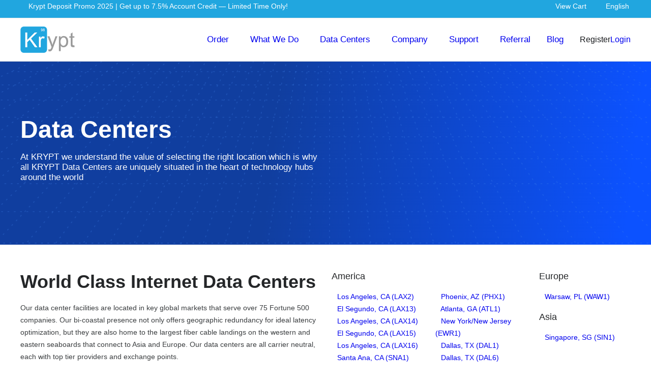

--- FILE ---
content_type: text/html; charset=utf-8
request_url: https://krypt.asia/network/reston-va-data-center-iad1
body_size: 16090
content:
    <!DOCTYPE html>
    <html lang="en" >
    <head>
                                                        
        <!-- Google Tag Manager -->
        <script async src="https://www.googletagmanager.com/gtag/js?id=G-TLH622V5G4" type="afe3d9ad2e302692510035c7-text/javascript"></script>
        
        <script type="afe3d9ad2e302692510035c7-text/javascript">
            window.dataLayer = window.dataLayer || [];
            function gtag(){dataLayer.push(arguments);}
        </script>
        
        <script type="afe3d9ad2e302692510035c7-text/javascript">
            gtag('js', new Date());
            gtag('config', 'G-TLH622V5G4');

            (function(w,d,s,l,i){w[l]=w[l]||[];w[l].push({'gtm.start':
                    new Date().getTime(),event:'gtm.js'});var f=d.getElementsByTagName(s)[0],
                j=d.createElement(s),dl=l!='dataLayer'?'&l='+l:'';j.async=true;j.src=
                'https://www.googletagmanager.com/gtm.js?id='+i+dl;f.parentNode.insertBefore(j,f);
            })(window,document,'script','dataLayer','GTM-PQ7VXN7R');
        </script>
        <!-- End Google Tag Manager -->

        <meta charset="utf-8" />
        <meta http-equiv="X-UA-Compatible" content="IE=edge">
        <meta name="viewport" content="width=device-width, initial-scale=1">
                    <meta name='robots' content='index, follow, max-image-preview:large, max-snippet:-1, max-video-preview:-1' />
                <title>Global Data Centers - Secure, Scalable Hosting Solutions - Krypt</title>
        <meta name="description" content="Explore Krypt's network of world-class data centers across key locations worldwide. Our secure, scalable, and high-performance infrastructure is designed to support your business with reliable hosting and colocation solutions." />
        <meta name="keywords" content="Global data centers, secure hosting, scalable hosting, data center solutions, business hosting, IT infrastructure, Krypt data centers, high-performance hosting, enterprise hosting">
        <meta name="og:type" content="article">
        <meta property="og:title" content="Global Data Centers - Secure, Scalable Hosting Solutions - Krypt" />
        <meta property="og:description" content="Explore Krypt's network of world-class data centers across key locations worldwide. Our secure, scalable, and high-performance infrastructure is designed to support your business with reliable hosting and colocation solutions." />
        <link rel="canonical" href="https://krypt.asia/network/reston-va-data-center-iad1">
        <meta property="og:locale" content="en_US" />
        <meta name="og:url" content="https://krypt.asia/network/reston-va-data-center-iad1">
        <meta property="og:site_name" content="Bare Metal Dedicated and Cloud Server Hosting US - Krypt" />
        <meta property="article:publisher" content="https://www.facebook.com/krypt" />
        <meta property="og:image" content="https://krypt.asia/templates/lagom2/assets/img/page-manager/krypt_share_content.jpg" />
        <meta property="og:image:width" content="1200" />
        <meta property="og:image:height" content="628" />
        <meta property="og:image:type" content="image/jpeg" />
        <meta name="twitter:card" content="summary_large_image" />
        <meta name="twitter:image" content="https://krypt.asia/templates/lagom2/assets/img/page-manager/krypt_share_content.jpg" />
        <meta name="twitter:site" content="@Krypt98" />                        
                <link rel='stylesheet' href='/templates/lagom2/core/styles/default/assets/css/vars/minified.css?1756094856'>
    
                <link rel="stylesheet" href="/templates/lagom2/assets/css/theme.css?v=2.3.7">
                                    <link rel="stylesheet" href="/templates/lagom2/assets/css/site.css?v=2.3.7">
                        
    <link rel="stylesheet" href="/templates/lagom2/assets/css/custom/style.css?v=202511261037">


        
        
        
        <!-- HTML5 Shim and Respond.js IE8 support of HTML5 elements and media queries -->
    <!-- WARNING: Respond.js doesn't work if you view the page via file:// -->
    <!--[if lt IE 9]>
    <script src="https://oss.maxcdn.com/libs/html5shiv/3.7.0/html5shiv.js"></script>
    <script src="https://oss.maxcdn.com/libs/respond.js/1.4.2/respond.min.js"></script>
    <![endif]-->


            <script type="afe3d9ad2e302692510035c7-text/javascript">
            var csrfToken = 'feccf15e06372800669810976499e62f3938f4c2',
                markdownGuide = 'Markdown Guide',
                locale = 'en',
                saved = 'saved',
                saving = 'autosaving',
                whmcsBaseUrl = "";
                    </script>
            <script src="/templates/lagom2/assets/js/scripts.min.js?v=2.3.7" type="afe3d9ad2e302692510035c7-text/javascript"></script>
    <script src="/templates/lagom2/assets/js/core.min.js?v=2.3.7" type="afe3d9ad2e302692510035c7-text/javascript"></script>

        

        
        <link href="https://krypt.asia/modules/servers/EasyDCIMv2/app/UI/Client/Templates/assets/css/hooks/sidebar.css" rel="stylesheet" type="text/css" />


                    <link href="/assets/css/fontawesome-all.min.css" rel="stylesheet">
            </head>
    <body class="lagom lagom-not-portal lagom-layout-top lagom-layout-condensed lagom-default" data-phone-cc-input="1">
    <!-- Google Tag Manager (noscript) -->
    <noscript><iframe src="https://www.googletagmanager.com/ns.html?id=GTM-PQ7VXN7R"
                      height="0" width="0" style="display:none;visibility:hidden"></iframe></noscript>
    <!-- End Google Tag Manager (noscript) -->
        

                

    



    
    




                    

    <div class="app-nav app-nav-condensed  sticky-navigation" data-site-navbar>
                                                                                                                                                                                                                                                                                                    <div class="app-nav-header " id="header">
            <div class="container">
                <button class="app-nav-toggle navbar-toggle" type="button" aria-label="Menu">
                    <span class="icon-bar"></span>
                    <span class="icon-bar"></span>
                    <span class="icon-bar"></span>
                    <span class="icon-bar"></span>
                </button>
                         
    <a class="visible-xs visible-sm visible-md logo" href="/"><img src="https://krypt.asia/modules/addons/Multibrand/storage/logo/6722fcecb636a.png" alt="Krypt"></a>
                    <ul class="top-nav-left">
        <li>
            <a class="announcement-bar" href="/deposit-promotion"><i class="fas fa-tag fa-flip-horizontal pl-2"></i>Krypt Deposit Promo 2025 | Get up to 7.5% Account Credit — Limited Time Only! </a>
        </li>
    </ul>
    <ul class="top-nav">
                                                                                                                <li
            menuItemName="View Cart"
            class="  nav-item-cart"
            id="Secondary_Navbar-View_Cart"
                >
                    <a
                                                                        href="/cart.php?a=view"
                                                                                                >
                                    
                                                    <i class="fas fa-shopping-cart"></i>
                                                                                                                        <span class="item-text">
                                    View Cart
                                                            </span>
                                                                        <span class="nav-badge badge badge-primary-faded hidden">0</span>                                            </a>
                    </li>
    <li
            menuItemName="Language-8779"
            class="dropdown"
            id="Secondary_Navbar-Language-8779"
            data-language-select    >
                    <a
                                            class="dropdown-toggle"
                        href="#"
                        data-toggle="dropdown"
                                                                        >
                                                                                        <span class="language-flag flag-us">
                            <img class="lazyload" role="presentation" data-src="/templates/lagom2/assets/img/flags/us.svg"/>
                        </span>
                        
                                                                                                <span class="item-text">
                                    English
                                                            </span>
                                                                                                        <b class="ls ls-caret"></b>            </a>
                                    
        
<div class="dropdown-menu dropdown-language-search dropdown-lazy  dropdown-menu-right" >
    <input type="hidden" data-language-select-value value="English">
    <input type="hidden" data-language-select-backlink value="/network/reston-va-data-center-iad1?location=reston-va-data-center-iad1&">
    <input type="hidden" data-language-select-lang value="">
                    <div class="nav-divider"></div>
    <div class="dropdown-menu-items has-scroll" data-language-select-list>
                    <div class="dropdown-menu-item " data-value="chinese" data-language="中文">
                                                                    <a href="/network/reston-va-data-center-iad1?location=reston-va-data-center-iad1&language=chinese" rel="nofollow">
                <span class="language-flag flag-chinese">
                    <img alt="flag" class="lazyload hidden" data-src="https://krypt.asia//templates/lagom2/assets/img/flags/chinese.svg"/>
                </span>
                    <span class="language-text">中文</span>
                </a>
            </div>
                    <div class="dropdown-menu-item active" data-value="english" data-language="English">
                                                                    <a href="/network/reston-va-data-center-iad1?location=reston-va-data-center-iad1&language=english" rel="nofollow">
                <span class="language-flag flag-english">
                    <img alt="flag" class="lazyload hidden" data-src="https://krypt.asia//templates/lagom2/assets/img/flags/us.svg"/>
                </span>
                    <span class="language-text">English</span>
                </a>
            </div>
            </div>
    <div class="dropdown-menu-item dropdown-menu-no-data">
        <span class="text-info text-large">
            
        </span>
    </div>
</div>            </li>
    
    </ul>
                </div>
        </div>
            <div class="app-nav-menu" id="main-menu">
        <div class="container">
                                     
    <a class=" logo" href="/"><img src="https://krypt.asia/modules/addons/Multibrand/storage/logo/6722fcecb636a.png" alt="Krypt"></a>
                        <ul class="menu menu-primary" data-nav>
                                                                                                                                                                                                                                                                                                                                                                                                                                                                                                                                                                                                                                                                                                                                                                                                                                                                                                                                                                                                                                                                                                                                                                                                                                                                                                                                                                                                                                                                                                                                                                                                                                                                                                                                                                                                                                                                                                                                                                                                                                                                                                                                                                                                                                                                                                                                                                                                                                                                                                                                                                                                                                                                                                                                                                                                                                                                                                                                                                                                                                                                                                                                                                                                                                                                                                                                                                                                                                                                                                                                                                                                                                                                                                                                                                                                                                                                                                                                                                                                                                                                                                                                                                                                                                                                                                                                                                                                                                                                                                                                                                                                                                                                                                                                                                                                                                                                                                                                                                                                                                                                                                                                                                    <li
            menuItemName="main_menu.order"
            class="dropdown  nav-item-text-only"
            id="Primary_Navbar-main_menu.order"
                >
                    <a
                                            class="dropdown-toggle"
                        href="#"
                        data-toggle="dropdown"
                                                                        >
                                                                                        <svg class="svg-icon {if $onDark} svg-icon-on-dark {/if}" width="65" height="64" viewBox="0 0 65 64" fill="none" xmlns="http://www.w3.org/2000/svg">
<path d="M40.0288 2.06201C56.5663 6.49321 66.3803 23.4917 61.9491 40.0291C58.5798 52.6037 47.9445 61.2911 35.7708 62.7845" stroke="#17191C" stroke-width="2" stroke-linecap="round" stroke-linejoin="round"/>
<path d="M44.5428 3.64967C43.1028 3.01513 41.596 2.48237 40.0289 2.06245C23.4915 -2.36874 6.49301 7.44531 2.06181 23.9828C-1.33516 36.6604 3.63954 49.609 13.5972 56.9591" stroke="var(--svg-icon-color-3)" stroke-width="2" stroke-linecap="round" stroke-linejoin="round"/>
<path d="M14.0407 49.6447L14.3142 57.8966L5.9606 57.0041" stroke="#17191C" stroke-width="2" stroke-linecap="round" stroke-linejoin="round"/>
<path d="M30.129 17.2708C23.4969 21.0398 18.1204 30.2056 18.1201 37.7432C18.2048 42.6323 20.8292 44.9946 22.1308 45.5646L25.7383 47.3095L42.0546 18.0588L38.269 16.2566C37.1787 15.6351 34.0242 14.9678 30.129 17.2708Z" fill="var(--svg-icon-color-2)"/>
<path d="M46.005 25.9293C46.0048 33.4629 40.631 42.6239 34.0024 46.3909C27.3738 50.158 22.0005 47.1045 22.0007 39.5709C22.001 32.0372 27.3747 22.8762 34.0033 19.1092C40.6319 15.3422 46.0052 18.3956 46.005 25.9293Z" fill="var(--svg-icon-color-1)"/>
<path fill-rule="evenodd" clip-rule="evenodd" d="M34 23C34.5523 23 35 23.4477 35 24V25.36L37.0873 24.2605C37.5671 23.9871 38.1778 24.1543 38.4513 24.6341C38.7248 25.1139 38.5575 25.7246 38.0777 25.9981L32.0002 29.4623V32.8822L37.0576 29.7634C37.3661 29.5732 37.7534 29.5648 38.0699 29.7414C38.3864 29.9181 38.5825 30.2522 38.5825 30.6146V36.1548C38.5825 36.5126 38.3912 36.8433 38.081 37.0217L35 38.944V40.8065C35 41.3588 34.5523 41.8065 34 41.8065C33.4477 41.8065 33 41.3588 33 40.8065V40.094L31.4986 40.8065C31.0199 41.0818 30.4086 40.9169 30.1333 40.4381C29.858 39.9593 30.0229 39.348 30.5017 39.0727L36.5825 35.5762V32.4061L31.5251 35.5249C31.2166 35.7151 30.8293 35.7236 30.5128 35.5469C30.1963 35.3702 30.0002 35.0362 30.0002 34.6737V28.8813C30.0002 28.522 30.1929 28.1904 30.505 28.0125L33 26.5V24C33 23.4477 33.4477 23 34 23Z" fill="var(--svg-icon-color-4)"/>
</svg>

                        
                                                                                                <span class="item-text">
                                    Order
                                                            </span>
                                                                                                        <b class="ls ls-caret"></b>            </a>
                                                                        <ul class="dropdown-menu dropdown-lazy has-scroll  ">
                                                                                            <li menuItemName="main_menu.dedicated_bare_metal" class=" " id="Primary_Navbar-main_menu.order-main_menu.dedicated_bare_metal">
                                                                    <a
                                                                                            href="#"
                                                                                                                            >
                                                                                   <i class="fas fa-server"></i>
                                                                                    <span class="menu-item-content">Dedicated Bare Metal Servers</span>
                                                                            </a>
                                                                                            </li>
                                                                                                <li menuItemName="main_menu.dallas_tx_dal1" class=" sub_menu_custom_cloud " id="Primary_Navbar-main_menu.order-main_menu.dallas_tx_dal1">
                                                                    <a
                                                                                            href="/store/dedicated-bare-metal-servers-dallas-texas"
                                                                                                                            >
                                                                                   <i class="fas fa-test ls ls-bullet-medium"></i>
                                                                                    <span class="menu-item-content">Dallas, TX (DAL1)</span>
                                                                            </a>
                                                                                            </li>
                                                                                                <li menuItemName="main_menu.honolulu_hi_hnl1" class=" sub_menu_custom_cloud " id="Primary_Navbar-main_menu.order-main_menu.honolulu_hi_hnl1">
                                                                    <a
                                                                                            href="/store/dedicated-bare-metal-servers-honolulu-hawaii"
                                                                                                                            >
                                                                                   <i class="fas fa-test ls ls-bullet-medium"></i>
                                                                                    <span class="menu-item-content">Honolulu, HI (HNL1)</span>
                                                                            </a>
                                                                                            </li>
                                                                                                <li menuItemName="main_menu.newyork_nj_ewr1" class=" sub_menu_custom_cloud " id="Primary_Navbar-main_menu.order-main_menu.newyork_nj_ewr1">
                                                                    <a
                                                                                            href="/store/dedicated-bare-metal-servers-new-york-new-jersey"
                                                                                                                            >
                                                                                   <i class="fas fa-test ls ls-bullet-medium"></i>
                                                                                    <span class="menu-item-content">New York/New Jersey (EWR1)</span>
                                                                            </a>
                                                                                            </li>
                                                                                                <li menuItemName="main_menu.phoenix_az_phx1" class=" sub_menu_custom_cloud " id="Primary_Navbar-main_menu.order-main_menu.phoenix_az_phx1">
                                                                    <a
                                                                                            href="/store/dedicated-bare-metal-servers-phoenix-arizona"
                                                                                                                            >
                                                                                   <i class="fas fa-test ls ls-bullet-medium"></i>
                                                                                    <span class="menu-item-content">Phoenix, AZ (PHX1)</span>
                                                                            </a>
                                                                                            </li>
                                                                                                <li menuItemName="main_menu.santaclara_ca_sjc3" class=" sub_menu_custom_cloud " id="Primary_Navbar-main_menu.order-main_menu.santaclara_ca_sjc3">
                                                                    <a
                                                                                            href="/store/dedicated-bare-metal-servers-santa-clara-california"
                                                                                                                            >
                                                                                   <i class="fas fa-test ls ls-bullet-medium"></i>
                                                                                    <span class="menu-item-content">Santa Clara, CA (SJC3)</span>
                                                                            </a>
                                                                                            </li>
                                                                                                <li menuItemName="main_menu.san_jose_ca_sjc7" class="  sub_menu_custom_cloud  " id="Primary_Navbar-main_menu.order-main_menu.san_jose_ca_sjc7">
                                                                    <a
                                                                                            href="/store/dedicated-bare-metal-servers-san-jose-california"
                                                                                                                            >
                                                                                   <i class="fas fa-test ls ls-bullet-medium"></i>
                                                                                    <span class="menu-item-content">San Jose, CA (SJC7)</span>
                                                                            </a>
                                                                                            </li>
                                                                                                <li menuItemName="main_menu.singapore_sg_sin1" class=" sub_menu_custom_cloud " id="Primary_Navbar-main_menu.order-main_menu.singapore_sg_sin1">
                                                                    <a
                                                                                            href="/store/dedicated-bare-metal-servers-singapore-sg"
                                                                                                                            >
                                                                                   <i class="fas fa-test ls ls-bullet-medium"></i>
                                                                                    <span class="menu-item-content">Singapore, SG (SIN1)</span>
                                                                            </a>
                                                                                            </li>
                                                                                                <li menuItemName="Divider-23954" class="nav-divider " id="Primary_Navbar-main_menu.order-Divider-23954">
                                                                    -----
                                                                                            </li>
                                                                                                <li menuItemName="main_menu.cloud_servers" class=" " id="Primary_Navbar-main_menu.order-main_menu.cloud_servers">
                                                                    <a
                                                                                            href="#"
                                                                                                                            >
                                                                                   <i class="fas fa-cloud"></i>
                                                                                    <span class="menu-item-content">Cloud Servers</span>
                                                                            </a>
                                                                                            </li>
                                                                                                <li menuItemName="main_menu.us_west1" class="  sub_menu_custom_cloud  " id="Primary_Navbar-main_menu.order-main_menu.us_west1">
                                                                    <a
                                                                                            href="/store/cloud-us-west1"
                                                                                                                            >
                                                                                   <i class="fas fa-test ls ls-bullet-medium"></i>
                                                                                    <span class="menu-item-content">West Coast USA (US-WEST1)</span>
                                                                            </a>
                                                                                            </li>
                                                                                                <li menuItemName="main_menu.us_east1" class="  sub_menu_custom_cloud  " id="Primary_Navbar-main_menu.order-main_menu.us_east1">
                                                                    <a
                                                                                            href="/store/cloud-us-east1"
                                                                                                                            >
                                                                                   <i class="fas fa-test ls ls-bullet-medium"></i>
                                                                                    <span class="menu-item-content">East Coast USA (US-EAST1)</span>
                                                                            </a>
                                                                                            </li>
                                                                                                <li menuItemName="main_menu.singapore_sg_sin2" class="  sub_menu_custom_cloud  " id="Primary_Navbar-main_menu.order-main_menu.singapore_sg_sin2">
                                                                    <a
                                                                                            href="/store/cloud-singapore"
                                                                                                                            >
                                                                                   <i class="fas fa-test ls ls-bullet-medium"></i>
                                                                                    <span class="menu-item-content">Singapore, SG (SIN1)</span>
                                                                            </a>
                                                                                            </li>
                                                                                                <li menuItemName="Divider-23960" class="nav-divider " id="Primary_Navbar-main_menu.order-Divider-23960">
                                                                    -----
                                                                                            </li>
                                                                                                <li menuItemName="main_menu.virtual_servers" class=" " id="Primary_Navbar-main_menu.order-main_menu.virtual_servers">
                                                                    <a
                                                                                            href="https://ion.krypt.asia/"
                                                                                                                            >
                                                                                   <i class="fas fa-test ls ls-hosting"></i>
                                                                                    <span class="menu-item-content">Virtual Servers</span>
                                                                            </a>
                                                                                            </li>
                                                                                                <li menuItemName="main_menu.promotions" class=" " id="Primary_Navbar-main_menu.order-main_menu.promotions">
                                                                    <a
                                                                                            href="/store/promotions"
                                                                                                                            >
                                                                                   <i class="fas fa-layer-group"></i>
                                                                                    <span class="menu-item-content">Promotions</span>
                                                                            </a>
                                                                                            </li>
                                                            </ul>
                        </li>
    <li
            menuItemName="main_menu.what_we_do"
            class="dropdown  dropdown-mega"
            id="Primary_Navbar-main_menu.what_we_do"
                >
                    <a
                                            class="dropdown-toggle"
                        href="#"
                        data-toggle="dropdown"
                                                                        >
                                                                            <span class="item-text">
                                    What We Do
                                                            </span>
                                                                                                        <b class="ls ls-caret"></b>            </a>
                                                        <div class="dropdown-menu dropdown-lazy has-scroll  ">
                    <div class="dropdown-menu-body">
                        <div class="dropdown-menu-content">
                                                                                                                                                                                                                                                                                                                                                                                                                                                                                                                                                                                                                                                                                                                                                                                                                                                                                                                                                                                                                                                                                                                                                                                                                                                                                                                                                                                                <div class="dropdown-menu-parent">
                                <div class="dropdown-menu-cols">
                                    <ul class="dropdown-menu-list">                                        
                                                                                
                                                                                                                        <li menuItemName="main_menu.bare_metal_servers" class="dropdown-menu-item  " id="Primary_Navbar-main_menu.what_we_do-main_menu.bare_metal_servers">
                                                                                                                                                <span class="menu-item-content"><span class="menu-item-title">Bare Metal Servers</span></span>
                                                
                                                                                                                                </li>
                                                                                                                                                                
                                                                                                                        <li menuItemName="main_menu.dedicated_servers" class="dropdown-menu-item  " id="Primary_Navbar-main_menu.what_we_do-main_menu.dedicated_servers">
                                                                                                                                                <a
                                                                                                                            href="/solutions/dedicated-servers"
                                                                                                                                                                            >
                                                                                                                    <i class="fas fa-server"></i>
                                                                                                                <span class="menu-item-content"><span class="menu-item-title">Dedicated Servers</span></span>
                                                                                                            </a>
                                                
                                                                                                                                </li>
                                                                                                                                                                
                                                                                                                        <li menuItemName="main_menu.dedicated_upgrades" class="dropdown-menu-item  " id="Primary_Navbar-main_menu.what_we_do-main_menu.dedicated_upgrades">
                                                                                                                                                <a
                                                                                                                            href="/solutions/dedicated-servers-upgrades"
                                                                                                                                                                            >
                                                                                                                    <i class="fas fa-test ls ls-addon"></i>
                                                                                                                <span class="menu-item-content"><span class="menu-item-title">Dedicated Upgrades</span></span>
                                                                                                            </a>
                                                
                                                                                                                                </li>
                                                                                                                                                                
                                                                                                                        <li menuItemName="main_menu.cloud_services" class="dropdown-menu-item  " id="Primary_Navbar-main_menu.what_we_do-main_menu.cloud_services">
                                                                                                                                                <span class="menu-item-content"><span class="menu-item-title">Cloud Services</span></span>
                                                
                                                                                                                                </li>
                                                                                                                                                                
                                                                                                                        <li menuItemName="main_menu.cloud_servers" class="dropdown-menu-item  " id="Primary_Navbar-main_menu.what_we_do-main_menu.cloud_servers">
                                                                                                                                                <a
                                                                                                                            href="/solutions/cloud-servers"
                                                                                                                                                                            >
                                                                                                                    <i class="fas fa-cloud"></i>
                                                                                                                <span class="menu-item-content"><span class="menu-item-title">Cloud Servers</span></span>
                                                                                                            </a>
                                                
                                                                                                                                </li>
                                                                                                                                                                
                                                                                                                        <li menuItemName="main_menu.hybrid_cloud" class="dropdown-menu-item  " id="Primary_Navbar-main_menu.what_we_do-main_menu.hybrid_cloud">
                                                                                                                                                <a
                                                                                                                            href="/solutions/hybrid-cloud"
                                                                                                                                                                            >
                                                                                                                    <i class="fas fa-test lm lm-cloud"></i>
                                                                                                                <span class="menu-item-content"><span class="menu-item-title">Hybrid Cloud</span></span>
                                                                                                            </a>
                                                
                                                                                                                                </li>
                                                                                                                                                                
                                                                                                                        <li menuItemName="main_menu.cloud_backup" class="dropdown-menu-item  " id="Primary_Navbar-main_menu.what_we_do-main_menu.cloud_backup">
                                                                                                                                                <a
                                                                                                                            href="/solutions/cloud-backup"
                                                                                                                                                                            >
                                                                                                                    <i class="fas fa-test lm lm-backup"></i>
                                                                                                                <span class="menu-item-content"><span class="menu-item-title">Cloud Backup</span></span>
                                                                                                            </a>
                                                
                                                                                                                                </li>
                                                                                                                                                                
                                                                                                                        <li menuItemName="main_menu.cloud_upgrades" class="dropdown-menu-item  " id="Primary_Navbar-main_menu.what_we_do-main_menu.cloud_upgrades">
                                                                                                                                                <a
                                                                                                                            href="/solutions/cloud-servers-upgrades"
                                                                                                                                                                            >
                                                                                                                    <i class="fas fa-cloud-upload-alt"></i>
                                                                                                                <span class="menu-item-content"><span class="menu-item-title">Cloud Upgrades</span></span>
                                                                                                            </a>
                                                
                                                                                                                                </li>
                                                                                                                                                                
                                                                                                                    </ul><ul class="dropdown-menu-list">
                                                                                                                                                                
                                                                                                                        <li menuItemName="main_menu.data_protection" class="dropdown-menu-item  " id="Primary_Navbar-main_menu.what_we_do-main_menu.data_protection">
                                                                                                                                                <span class="menu-item-content"><span class="menu-item-title">Data Protection</span></span>
                                                
                                                                                                                                </li>
                                                                                                                                                                
                                                                                                                        <li menuItemName="main_menu.backup" class="dropdown-menu-item  " id="Primary_Navbar-main_menu.what_we_do-main_menu.backup">
                                                                                                                                                <a
                                                                                                                            href="/solutions/data-protection#auto-backups"
                                                                                                                                                                            >
                                                                                                                    <i class="fas fa-test lm lm-backup"></i>
                                                                                                                <span class="menu-item-content"><span class="menu-item-title">Backup</span></span>
                                                                                                            </a>
                                                
                                                                                                                                </li>
                                                                                                                                                                
                                                                                                                        <li menuItemName="main_menu.cloud_replication" class="dropdown-menu-item  " id="Primary_Navbar-main_menu.what_we_do-main_menu.cloud_replication">
                                                                                                                                                <a
                                                                                                                            href="/solutions/data-protection#cloud-replication"
                                                                                                                                                                            >
                                                                                                                    <i class="fas fa-test lm lm-chat-clouds"></i>
                                                                                                                <span class="menu-item-content"><span class="menu-item-title">Cloud Replication</span></span>
                                                                                                            </a>
                                                
                                                                                                                                </li>
                                                                                                                                                                
                                                                                                                        <li menuItemName="main_menu.storage" class="dropdown-menu-item  " id="Primary_Navbar-main_menu.what_we_do-main_menu.storage">
                                                                                                                                                <a
                                                                                                                            href="/solutions/data-protection#storage"
                                                                                                                                                                            >
                                                                                                                    <i class="fas fa-database"></i>
                                                                                                                <span class="menu-item-content"><span class="menu-item-title">Storage</span></span>
                                                                                                            </a>
                                                
                                                                                                                                </li>
                                                                                                                                                                
                                                                                                                        <li menuItemName="main_menu.menu_services" class="dropdown-menu-item  " id="Primary_Navbar-main_menu.what_we_do-main_menu.menu_services">
                                                                                                                                                <span class="menu-item-content"><span class="menu-item-title">Services</span></span>
                                                
                                                                                                                                </li>
                                                                                                                                                                
                                                                                                                        <li menuItemName="main_menu.managed_services" class="dropdown-menu-item  " id="Primary_Navbar-main_menu.what_we_do-main_menu.managed_services">
                                                                                                                                                <a
                                                                                                                            href="/solutions/managed-services"
                                                                                                                                                                            >
                                                                                                                    <i class="fas fa-tasks"></i>
                                                                                                                <span class="menu-item-content"><span class="menu-item-title">Managed Services</span></span>
                                                                                                            </a>
                                                
                                                                                                                                </li>
                                                                                                                                                                
                                                                                                                        <li menuItemName="main_menu.service_level_agreements" class="dropdown-menu-item  " id="Primary_Navbar-main_menu.what_we_do-main_menu.service_level_agreements">
                                                                                                                                                <a
                                                                                                                            href="/solutions/managed-services#agreements"
                                                                                                                                                                            >
                                                                                                                    <i class="fas fa-test ls ls-check-underline"></i>
                                                                                                                <span class="menu-item-content"><span class="menu-item-title">Service Level Agreements</span></span>
                                                                                                            </a>
                                                
                                                                                                                                </li>
                                                                                                                                                                
                                                                                                                    </ul><ul class="dropdown-menu-list">
                                                                                                                                                                
                                                                                                                        <li menuItemName="main_menu.server_add_ons" class="dropdown-menu-item  " id="Primary_Navbar-main_menu.what_we_do-main_menu.server_add_ons">
                                                                                                                                                <span class="menu-item-content"><span class="menu-item-title">Server Add-Ons</span></span>
                                                
                                                                                                                                </li>
                                                                                                                                                                
                                                                                                                        <li menuItemName="main_menu.ddos_protection" class="dropdown-menu-item  " id="Primary_Navbar-main_menu.what_we_do-main_menu.ddos_protection">
                                                                                                                                                <a
                                                                                                                            href="/solutions/server-add-ons#anti-ddos"
                                                                                                                                                                            >
                                                                                                                    <i class="fas fa-test lm lm-shield"></i>
                                                                                                                <span class="menu-item-content"><span class="menu-item-title">DDoS Protection & Mitigation</span></span>
                                                                                                            </a>
                                                
                                                                                                                                </li>
                                                                                                                                                                
                                                                                                                        <li menuItemName="main_menu.advanced_firewalls" class="dropdown-menu-item  " id="Primary_Navbar-main_menu.what_we_do-main_menu.advanced_firewalls">
                                                                                                                                                <a
                                                                                                                            href="/solutions/server-add-ons#advanced-firewalls"
                                                                                                                                                                            >
                                                                                                                    <i class="fas fa-user-shield"></i>
                                                                                                                <span class="menu-item-content"><span class="menu-item-title">Advanced Firewalls</span></span>
                                                                                                            </a>
                                                
                                                                                                                                </li>
                                                                                                                                                                
                                                                                                                        <li menuItemName="main_menu.load_balancer" class="dropdown-menu-item  " id="Primary_Navbar-main_menu.what_we_do-main_menu.load_balancer">
                                                                                                                                                <a
                                                                                                                            href="/solutions/server-add-ons#load-balancing"
                                                                                                                                                                            >
                                                                                                                    <i class="fas fa-sync-alt"></i>
                                                                                                                <span class="menu-item-content"><span class="menu-item-title">Load Balancer</span></span>
                                                                                                            </a>
                                                
                                                                                                                                </li>
                                                                                                                                                            </ul>
                                </div>
                            </div>
                        </div>
                                            </div>
                </div>
                        </li>
    <li
            menuItemName="main_menu.menu_data_centers"
            class="dropdown datacenter_state  dropdown-mega"
            id="Primary_Navbar-main_menu.menu_data_centers"
                >
                    <a
                                            class="dropdown-toggle"
                        href="#"
                        data-toggle="dropdown"
                                         target="_blank"                                >
                                                                            <span class="item-text">
                                    Data Centers
                                                            </span>
                                                                                                        <b class="ls ls-caret"></b>            </a>
                                                        <div class="dropdown-menu dropdown-lazy has-scroll  ">
                    <div class="dropdown-menu-body">
                        <div class="dropdown-menu-content">
                                                                                                                                                                                                                                                                                                                                                                                                                                                                                                                                                                                                                                                                                                                                                                                                                                                                                                                                                                                                                                                                                                                                                                                                                                                                                                                                                                                                                                                                                                                                                                                                                                                                                                                                                                                                                                                                                                                                                                                                                                                                                    <div class="dropdown-menu-parent">
                                <div class="dropdown-menu-cols">
                                    <ul class="dropdown-menu-list">                                        
                                                                                
                                                                                                                        <li menuItemName="main_menu.california" class="dropdown-menu-item  menu-header " id="Primary_Navbar-main_menu.menu_data_centers-main_menu.california">
                                                                                                                                                <span class="menu-item-content"><span class="menu-item-title">California</span></span>
                                                
                                                                                                                                </li>
                                                                                                                                                                
                                                                                                                        <li menuItemName="main_menu.los_angeles_ca_lax2" class="dropdown-menu-item  " id="Primary_Navbar-main_menu.menu_data_centers-main_menu.los_angeles_ca_lax2">
                                                                                                                                                <a
                                                                                                                            href="/data-centers/lax2"
                                                                                                                                                                            >
                                                                                                                    <i class="fas fa-test ls ls-location"></i>
                                                                                                                <span class="menu-item-content"><span class="menu-item-title">Los Angeles, CA (LAX2)</span></span>
                                                                                                            </a>
                                                
                                                                                                                                </li>
                                                                                                                                                                
                                                                                                                        <li menuItemName="main_menu.el_segundo_ca_lax13" class="dropdown-menu-item  " id="Primary_Navbar-main_menu.menu_data_centers-main_menu.el_segundo_ca_lax13">
                                                                                                                                                <a
                                                                                                                            href="/data-centers/lax13"
                                                                                                                                                                            >
                                                                                                                    <i class="fas fa-test ls ls-location"></i>
                                                                                                                <span class="menu-item-content"><span class="menu-item-title">El Segundo, CA (LAX13)</span></span>
                                                                                                            </a>
                                                
                                                                                                                                </li>
                                                                                                                                                                
                                                                                                                        <li menuItemName="main_menu.redondo_beach_ca_lax14" class="dropdown-menu-item  " id="Primary_Navbar-main_menu.menu_data_centers-main_menu.redondo_beach_ca_lax14">
                                                                                                                                                <a
                                                                                                                            href="/data-centers/lax14"
                                                                                                                                                                            >
                                                                                                                    <i class="fas fa-test ls ls-location"></i>
                                                                                                                <span class="menu-item-content"><span class="menu-item-title">Los Angeles, CA (LAX14)</span></span>
                                                                                                            </a>
                                                
                                                                                                                                </li>
                                                                                                                                                                
                                                                                                                        <li menuItemName="main_menu.el_segundo_ca_lax15" class="dropdown-menu-item  " id="Primary_Navbar-main_menu.menu_data_centers-main_menu.el_segundo_ca_lax15">
                                                                                                                                                <a
                                                                                                                            href="/data-centers/lax15"
                                                                                                                                                                            >
                                                                                                                    <i class="fas fa-test ls ls-location"></i>
                                                                                                                <span class="menu-item-content"><span class="menu-item-title">El Segundo, CA (LAX15)</span></span>
                                                                                                            </a>
                                                
                                                                                                                                </li>
                                                                                                                                                                
                                                                                                                        <li menuItemName="main_menu.los_angeles_ca_lax16" class="dropdown-menu-item  " id="Primary_Navbar-main_menu.menu_data_centers-main_menu.los_angeles_ca_lax16">
                                                                                                                                                <a
                                                                                                                            href="/data-centers/lax16"
                                                                                                                                                                            >
                                                                                                                    <i class="fas fa-test ls ls-location"></i>
                                                                                                                <span class="menu-item-content"><span class="menu-item-title">Los Angeles, CA (LAX16)</span></span>
                                                                                                            </a>
                                                
                                                                                                                                </li>
                                                                                                                                                                
                                                                                                                        <li menuItemName="main_menu.santa_ana_sna1" class="dropdown-menu-item  " id="Primary_Navbar-main_menu.menu_data_centers-main_menu.santa_ana_sna1">
                                                                                                                                                <a
                                                                                                                            href="/data-centers/sna1"
                                                                                                                                                                            >
                                                                                                                    <i class="fas fa-test ls ls-location"></i>
                                                                                                                <span class="menu-item-content"><span class="menu-item-title">Santa Ana, CA (SNA1)</span></span>
                                                                                                            </a>
                                                
                                                                                                                                </li>
                                                                                                                                                                
                                                                                                                        <li menuItemName="main_menu.san_jose_ca_sjc7" class="dropdown-menu-item  " id="Primary_Navbar-main_menu.menu_data_centers-main_menu.san_jose_ca_sjc7">
                                                                                                                                                <a
                                                                                                                            href="/data-centers/sjc7"
                                                                                                                                                                            >
                                                                                                                    <i class="fas fa-test ls ls-location"></i>
                                                                                                                <span class="menu-item-content"><span class="menu-item-title">San Jose, CA (SJC7)</span></span>
                                                                                                            </a>
                                                
                                                                                                                                </li>
                                                                                                                                                                
                                                                                                                        <li menuItemName="main_menu.santaclara_ca_sjc3" class="dropdown-menu-item  " id="Primary_Navbar-main_menu.menu_data_centers-main_menu.santaclara_ca_sjc3">
                                                                                                                                                <a
                                                                                                                            href="/data-centers/sjc3"
                                                                                                                                                                            >
                                                                                                                    <i class="fas fa-test ls ls-location"></i>
                                                                                                                <span class="menu-item-content"><span class="menu-item-title">Santa Clara, CA (SJC3)</span></span>
                                                                                                            </a>
                                                
                                                                                                                                </li>
                                                                                                                                                                
                                                                                                                        <li menuItemName="main_menu.santaclara_ca_sjc11" class="dropdown-menu-item  " id="Primary_Navbar-main_menu.menu_data_centers-main_menu.santaclara_ca_sjc11">
                                                                                                                                                <a
                                                                                                                            href="/data-centers/sjc11"
                                                                                                                                                                            >
                                                                                                                    <i class="fas fa-test ls ls-location"></i>
                                                                                                                <span class="menu-item-content"><span class="menu-item-title">Santa Clara, CA (SJC11)</span></span>
                                                                                                            </a>
                                                
                                                                                                                                </li>
                                                                                                                                                                
                                                                                                                        <li menuItemName="main_menu.santaclara_ca_sjc14" class="dropdown-menu-item  " id="Primary_Navbar-main_menu.menu_data_centers-main_menu.santaclara_ca_sjc14">
                                                                                                                                                <a
                                                                                                                            href="/data-centers/sjc14"
                                                                                                                                                                            >
                                                                                                                    <i class="fas fa-test ls ls-location"></i>
                                                                                                                <span class="menu-item-content"><span class="menu-item-title">Santa Clara, CA (SJC14)</span></span>
                                                                                                            </a>
                                                
                                                                                                                                </li>
                                                                                                                                                                
                                                                                                                    </ul><ul class="dropdown-menu-list">
                                                                                                                                                                
                                                                                                                        <li menuItemName="main_menu.arizona" class="dropdown-menu-item  menu-header " id="Primary_Navbar-main_menu.menu_data_centers-main_menu.arizona">
                                                                                                                                                <span class="menu-item-content"><span class="menu-item-title">Arizona</span></span>
                                                
                                                                                                                                </li>
                                                                                                                                                                
                                                                                                                        <li menuItemName="main_menu.phoenix_az_phx1" class="dropdown-menu-item  " id="Primary_Navbar-main_menu.menu_data_centers-main_menu.phoenix_az_phx1">
                                                                                                                                                <a
                                                                                                                            href="/data-centers/phx1"
                                                                                                                                                                            >
                                                                                                                    <i class="fas fa-test ls ls-location"></i>
                                                                                                                <span class="menu-item-content"><span class="menu-item-title">Phoenix, AZ (PHX1)</span></span>
                                                                                                            </a>
                                                
                                                                                                                                </li>
                                                                                                                                                                
                                                                                                                        <li menuItemName="main_menu.georgia" class="dropdown-menu-item  " id="Primary_Navbar-main_menu.menu_data_centers-main_menu.georgia">
                                                                                                                                                <span class="menu-item-content"><span class="menu-item-title">Georgia</span></span>
                                                
                                                                                                                                </li>
                                                                                                                                                                
                                                                                                                        <li menuItemName="main_menu.atlanta_ga_atl1" class="dropdown-menu-item  " id="Primary_Navbar-main_menu.menu_data_centers-main_menu.atlanta_ga_atl1">
                                                                                                                                                <a
                                                                                                                            href="/data-centers/atl1"
                                                                                                                                                                            >
                                                                                                                    <i class="fas fa-test ls ls-location"></i>
                                                                                                                <span class="menu-item-content"><span class="menu-item-title">Atlanta, GA (ATL1)</span></span>
                                                                                                            </a>
                                                
                                                                                                                                </li>
                                                                                                                                                                
                                                                                                                        <li menuItemName="main_menu.newjersey" class="dropdown-menu-item  " id="Primary_Navbar-main_menu.menu_data_centers-main_menu.newjersey">
                                                                                                                                                <span class="menu-item-content"><span class="menu-item-title">New York/New Jersey</span></span>
                                                
                                                                                                                                </li>
                                                                                                                                                                
                                                                                                                        <li menuItemName="main_menu.newyork_nj_ewr1" class="dropdown-menu-item  " id="Primary_Navbar-main_menu.menu_data_centers-main_menu.newyork_nj_ewr1">
                                                                                                                                                <a
                                                                                                                            href="/data-centers/ewr1"
                                                                                                                                                                            >
                                                                                                                    <i class="fas fa-test ls ls-location"></i>
                                                                                                                <span class="menu-item-content"><span class="menu-item-title">New York/New Jersey (EWR1)</span></span>
                                                                                                            </a>
                                                
                                                                                                                                </li>
                                                                                                                                                                
                                                                                                                        <li menuItemName="main_menu.texas" class="dropdown-menu-item  menu-header " id="Primary_Navbar-main_menu.menu_data_centers-main_menu.texas">
                                                                                                                                                <span class="menu-item-content"><span class="menu-item-title">Texas</span></span>
                                                
                                                                                                                                </li>
                                                                                                                                                                
                                                                                                                        <li menuItemName="main_menu.dallas_tx_dal1" class="dropdown-menu-item  " id="Primary_Navbar-main_menu.menu_data_centers-main_menu.dallas_tx_dal1">
                                                                                                                                                <a
                                                                                                                            href="/data-centers/dal1"
                                                                                                                                                                            >
                                                                                                                    <i class="fas fa-test ls ls-location"></i>
                                                                                                                <span class="menu-item-content"><span class="menu-item-title">Dallas, TX (DAL1)</span></span>
                                                                                                            </a>
                                                
                                                                                                                                </li>
                                                                                                                                                                
                                                                                                                        <li menuItemName="main_menu.dallas_tx_dal6" class="dropdown-menu-item  " id="Primary_Navbar-main_menu.menu_data_centers-main_menu.dallas_tx_dal6">
                                                                                                                                                <a
                                                                                                                            href="/data-centers/dal6"
                                                                                                                                                                            >
                                                                                                                    <i class="fas fa-test ls ls-location"></i>
                                                                                                                <span class="menu-item-content"><span class="menu-item-title">Dallas, TX (DAL6)</span></span>
                                                                                                            </a>
                                                
                                                                                                                                </li>
                                                                                                                                                                
                                                                                                                        <li menuItemName="main_menu.massachusetts" class="dropdown-menu-item  " id="Primary_Navbar-main_menu.menu_data_centers-main_menu.massachusetts">
                                                                                                                                                <span class="menu-item-content"><span class="menu-item-title">Massachusetts</span></span>
                                                
                                                                                                                                </li>
                                                                                                                                                                
                                                                                                                        <li menuItemName="main_menu.boston_ma_bos1" class="dropdown-menu-item  " id="Primary_Navbar-main_menu.menu_data_centers-main_menu.boston_ma_bos1">
                                                                                                                                                <a
                                                                                                                            href="/data-centers/bos1"
                                                                                                                                                                            >
                                                                                                                    <i class="fas fa-test ls ls-location"></i>
                                                                                                                <span class="menu-item-content"><span class="menu-item-title">Boston, MA (BOS1)</span></span>
                                                                                                            </a>
                                                
                                                                                                                                </li>
                                                                                                                                                                
                                                                                                                    </ul><ul class="dropdown-menu-list">
                                                                                                                                                                
                                                                                                                        <li menuItemName="main_menu.washington" class="dropdown-menu-item  " id="Primary_Navbar-main_menu.menu_data_centers-main_menu.washington">
                                                                                                                                                <span class="menu-item-content"><span class="menu-item-title">Washington</span></span>
                                                
                                                                                                                                </li>
                                                                                                                                                                
                                                                                                                        <li menuItemName="main_menu.seattle_wa_sea1" class="dropdown-menu-item  " id="Primary_Navbar-main_menu.menu_data_centers-main_menu.seattle_wa_sea1">
                                                                                                                                                <a
                                                                                                                            href="/data-centers/sea1"
                                                                                                                                                                            >
                                                                                                                    <i class="fas fa-test ls ls-location"></i>
                                                                                                                <span class="menu-item-content"><span class="menu-item-title">Seattle, WA (SEA1)</span></span>
                                                                                                            </a>
                                                
                                                                                                                                </li>
                                                                                                                                                                
                                                                                                                        <li menuItemName="main_menu.hawaii" class="dropdown-menu-item  menu-header " id="Primary_Navbar-main_menu.menu_data_centers-main_menu.hawaii">
                                                                                                                                                <span class="menu-item-content"><span class="menu-item-title">Hawaii</span></span>
                                                
                                                                                                                                </li>
                                                                                                                                                                
                                                                                                                        <li menuItemName="main_menu.honolulu_hi_hnl1" class="dropdown-menu-item  " id="Primary_Navbar-main_menu.menu_data_centers-main_menu.honolulu_hi_hnl1">
                                                                                                                                                <a
                                                                                                                            href="/data-centers/hnl1"
                                                                                                                                                                            >
                                                                                                                    <i class="fas fa-test ls ls-location"></i>
                                                                                                                <span class="menu-item-content"><span class="menu-item-title">Honolulu, HI (HNL1)</span></span>
                                                                                                            </a>
                                                
                                                                                                                                </li>
                                                                                                                                                                
                                                                                                                        <li menuItemName="main_menu.poland" class="dropdown-menu-item  menu-header " id="Primary_Navbar-main_menu.menu_data_centers-main_menu.poland">
                                                                                                                                                <span class="menu-item-content"><span class="menu-item-title">Poland</span></span>
                                                
                                                                                                                                </li>
                                                                                                                                                                
                                                                                                                        <li menuItemName="main_menu.warsaw_pl_waw1" class="dropdown-menu-item  " id="Primary_Navbar-main_menu.menu_data_centers-main_menu.warsaw_pl_waw1">
                                                                                                                                                <a
                                                                                                                            href="/data-centers/waw1"
                                                                                                                                                                            >
                                                                                                                    <i class="fas fa-test ls ls-location"></i>
                                                                                                                <span class="menu-item-content"><span class="menu-item-title">Warsaw, PL (WAW1)</span></span>
                                                                                                            </a>
                                                
                                                                                                                                </li>
                                                                                                                                                                
                                                                                                                        <li menuItemName="main_menu.singapore" class="dropdown-menu-item  menu-header " id="Primary_Navbar-main_menu.menu_data_centers-main_menu.singapore">
                                                                                                                                                <span class="menu-item-content"><span class="menu-item-title">Singapore</span></span>
                                                
                                                                                                                                </li>
                                                                                                                                                                
                                                                                                                        <li menuItemName="main_menu.singapore_sg_sin1" class="dropdown-menu-item  " id="Primary_Navbar-main_menu.menu_data_centers-main_menu.singapore_sg_sin1">
                                                                                                                                                <a
                                                                                                                            href="/data-centers/sin1"
                                                                                                                                                                            >
                                                                                                                    <i class="fas fa-test ls ls-location"></i>
                                                                                                                <span class="menu-item-content"><span class="menu-item-title">Singapore, SG (SIN1)</span></span>
                                                                                                            </a>
                                                
                                                                                                                                </li>
                                                                                                                                                            </ul>
                                </div>
                            </div>
                        </div>
                                            </div>
                </div>
                        </li>
    <li
            menuItemName="main_menu.menu_company"
            class="dropdown"
            id="Primary_Navbar-main_menu.menu_company"
                >
                    <a
                                            class="dropdown-toggle"
                        href="#"
                        data-toggle="dropdown"
                                                                        >
                                                                            <span class="item-text">
                                    Company
                                                            </span>
                                                                                                        <b class="ls ls-caret"></b>            </a>
                                                                        <ul class="dropdown-menu dropdown-lazy has-scroll  ">
                                                                                            <li menuItemName="main_menu.about_us" class=" " id="Primary_Navbar-main_menu.menu_company-main_menu.about_us">
                                                                    <a
                                                                                            href="/company"
                                                                                                                            >
                                                                                   <i class="fas fa-test lm lm-globe"></i>
                                                                                    <span class="menu-item-content">About us</span>
                                                                            </a>
                                                                                            </li>
                                                                                                <li menuItemName="main_menu.careers" class=" " id="Primary_Navbar-main_menu.menu_company-main_menu.careers">
                                                                    <a
                                                                                            href="/company/careers"
                                                                                                                            >
                                                                                   <i class="fas fa-test lm lm-chat-clouds"></i>
                                                                                    <span class="menu-item-content">Careers</span>
                                                                            </a>
                                                                                            </li>
                                                                                                <li menuItemName="main_menu.reseller" class=" " id="Primary_Navbar-main_menu.menu_company-main_menu.reseller">
                                                                    <a
                                                                                            href="/resellers"
                                                                                                                            >
                                                                                   <i class="fas fa-coins"></i>
                                                                                    <span class="menu-item-content">Become a reseller</span>
                                                                            </a>
                                                                                            </li>
                                                                                                <li menuItemName="main_menu.partners" class=" " id="Primary_Navbar-main_menu.menu_company-main_menu.partners">
                                                                    <a
                                                                                            href="/partners"
                                                                                                                            >
                                                                                   <i class="far fa-handshake"></i>
                                                                                    <span class="menu-item-content">Partners</span>
                                                                            </a>
                                                                                            </li>
                                                            </ul>
                        </li>
    <li
            menuItemName="main_menu.menu_support"
            class="dropdown  nav-item-text-only"
            id="Primary_Navbar-main_menu.menu_support"
                >
                    <a
                                            class="dropdown-toggle"
                        href="#"
                        data-toggle="dropdown"
                                                                        >
                                                                                        <svg class="svg-icon {if $onDark} svg-icon-on-dark {/if}" xmlns="http://www.w3.org/2000/svg" width="64" height="64" fill="none" viewBox="0 0 64 64">
    <path fill="var(--svg-icon-color-3)" fill-rule="evenodd" d="M34.945 2.047a1 1 0 0 1-.991 1.008c-.527.004-1.117.13-1.748.414l-2.615 1.506a1 1 0 0 1-.997-1.734l2.655-1.529a.99.99 0 0 1 .08-.041c.876-.404 1.758-.609 2.608-.616a1 1 0 0 1 1.008.992Zm2.2 1.408a1 1 0 0 1 1.322.5c.35.775.533 1.662.533 2.626a1 1 0 1 1-2 0c0-.71-.135-1.314-.356-1.803a1 1 0 0 1 .5-1.323ZM24.647 6.667a1 1 0 0 1-.367 1.366l-5.312 3.058a1 1 0 1 1-.998-1.733L23.282 6.3a1 1 0 0 1 1.366.367Zm-10.623 6.117a1 1 0 0 1-.367 1.366L11 15.679a.985.985 0 0 1-.08.041 9.781 9.781 0 0 0-2.343 1.538 1 1 0 0 1-1.32-1.503 11.831 11.831 0 0 1 2.783-1.832l2.617-1.507a1 1 0 0 1 1.366.368Zm-9.2 7.868a1 1 0 0 1 .634 1.264A8.671 8.671 0 0 0 5 24.646v3.679a1 1 0 1 1-2 0v-3.68c0-1.145.2-2.279.56-3.36a1 1 0 0 1 1.264-.633ZM4 34.684a1 1 0 0 1 1 1v3.679c0 .744.143 1.357.372 1.843a1 1 0 1 1-1.81.851C3.192 41.273 3 40.363 3 39.363v-3.68a1 1 0 0 1 1-1Zm8.538 7.073A1 1 0 0 1 13 42.6v1.498a1 1 0 0 1-1.998.07l-.078.036-.004.002c-.88.405-1.772.625-2.633.656a1 1 0 1 1-.07-1.999c.569-.02 1.2-.167 1.864-.473h.002l.371-.173a.996.996 0 0 1 .412-.094.996.996 0 0 1 .337-.255l.375-.175a1 1 0 0 1 .96.064ZM12 46.095a1 1 0 0 1 1 1v1.499c0 .283.059.428.09.481.033.055.06.112.08.17a.996.996 0 0 1 .295-.309c.153-.103.334-.265.526-.504a1 1 0 0 1 1.556 1.257 4.48 4.48 0 0 1-.96.903 1 1 0 0 1-1.503-.49 1 1 0 0 1-1.716-.01c-.259-.438-.368-.958-.368-1.498v-1.499a1 1 0 0 1 1-1Z" clip-rule="evenodd" />
    <path stroke="var(--svg-icon-color-3)" stroke-linecap="round" stroke-linejoin="round" stroke-width="2" d="M13 29.796c0-1.826.659-3.88 1.831-5.712 1.172-1.832 3.013-3.357 4.67-4.122L40.749 7.73c1.658-.764 3.248-.772 4.42-.022C46.342 8.457 47 9.905 47 11.731v15.258c0 1.826-.659 3.88-1.831 5.712-1.172 1.831-2.469 2.891-4.42 4.054l-8.557 4.893L23.77 54.21c-1.285 1.592-2.77 1.266-2.77-.466V47.75l-1.498.698c-1.658.764-3.498.839-4.67.088C13.658 47.786 13 46.34 13 44.513V29.796Z" />
    <path fill="var(--svg-icon-color-2)" stroke="var(--svg-icon-color-2)" stroke-linecap="round" stroke-linejoin="round" stroke-width="2" d="M23.831 29.234C22.66 31.065 22 33.12 22 34.945v14.718c0 1.826.659 3.273 1.831 4.023C25.308 54.632 28 56.08 28 56.08l2-2.38v5.2c0 .773.296 1.18.738 1.45.232.088 3.862 2.2 3.862 2.2l6.592-15.752 8.556-4.893c1.952-1.163 3.248-2.223 4.42-4.054C55.342 36.019 56 33.965 56 32.139l2.135-16.999c-.865-.473-3.038-1.689-3.966-2.283-1.172-.75-2.763-.742-4.42.022L28.501 25.112c-1.658.765-3.498 2.29-4.67 4.122Z" />
    <path fill="var(--svg-icon-color-1)" stroke="var(--svg-icon-color-1)" stroke-linecap="round" stroke-linejoin="round" stroke-width="2" d="M26 37.245c0-1.825.659-3.88 1.831-5.711 1.172-1.832 3.013-3.357 4.67-4.122L53.749 15.18c1.658-.764 3.248-.772 4.42-.022 1.173.75 1.832 2.198 1.832 4.024V34.44c0 1.826-.659 3.88-1.831 5.712-1.172 1.831-2.469 2.891-4.42 4.054l-8.557 4.893L36.77 61.66c-1.285 1.592-2.77 1.266-2.77-.466V55.2l-1.498.697c-1.658.765-3.499.84-4.67.09C26.658 55.236 26 53.788 26 51.962V37.245Z" />
    <path stroke="var(--svg-icon-color-4)" stroke-linecap="round" stroke-linejoin="round" stroke-width="2" d="m32.422 48.78 16.89-9.675m-16.89 2.925 8.446-4.838m-8.446-1.912 16.89-9.675" />
</svg>
                        
                                                                                                <span class="item-text">
                                    Support
                                                            </span>
                                                                                                        <b class="ls ls-caret"></b>            </a>
                                                                        <ul class="dropdown-menu dropdown-lazy has-scroll  ">
                                                                                            <li menuItemName="main_menu.contact_us" class=" " id="Primary_Navbar-main_menu.menu_support-main_menu.contact_us">
                                                                    <a
                                                                                            href="/contact.php"
                                                                                                                            >
                                                                                   <i class="fas fa-test lm lm-edit"></i>
                                                                                    <span class="menu-item-content">Contact us</span>
                                                                            </a>
                                                                                            </li>
                                                                                                <li menuItemName="main_menu.knowledge_base" class=" " id="Primary_Navbar-main_menu.menu_support-main_menu.knowledge_base">
                                                                    <a
                                                                                            href="/knowledgebase"
                                                                                                                            >
                                                                                   <i class="fas fa-test ls ls-document-info"></i>
                                                                                    <span class="menu-item-content">Knowledge base</span>
                                                                            </a>
                                                                                            </li>
                                                            </ul>
                        </li>
    <li
            menuItemName="main_menu.referral"
            class=""
            id="Primary_Navbar-main_menu.referral"
                >
                    <a
                                                                        href="/referral"
                                                                                                >
                                                                            <span class="item-text">
                                    Referral
                                                            </span>
                                                                                                                    </a>
                    </li>
    <li
            menuItemName="main_menu.blog"
            class=""
            id="Primary_Navbar-main_menu.blog"
                >
                    <a
                                                                        href="/knowledgebase/7/blog"
                                                                                                >
                                                                            <span class="item-text">
                                    Blog
                                                            </span>
                                                                                                                    </a>
                    </li>
    <li
            menuItemName="main_menu.register"
            class=" nav-item-btn is-right"
            id="Primary_Navbar-main_menu.register"
                >
                    
                            <a tabindex="0" class="btn btn-outline btn-default" href="/register.php" >
                                <span>Register</span> 
                            </a>
                    </li>
    <li
            menuItemName="main_menu.login"
            class=" nav-item-btn is-right"
            id="Primary_Navbar-main_menu.login"
                >
                    
                            <a tabindex="0" class="btn btn-primary" href="/login.php" >
                                <span>Login</span> 
                            </a>
                    </li>
    
            </ul>
        </div>
    </div>
    </div>
<div class="app-main ">
                                                    

<div class="site site-index site_banner bg_primary_gradient position-relative">
    <div class="secondary-header"></div>
    <div class="site_banner">
        <div class="container">
            <div class="row align-center">
                <div class="col-md-6">
                    <h1 class="text-white">Data Centers</h1>
                    <p class="text-white">At KRYPT we understand the value of selecting the right location which is why all KRYPT Data Centers are uniquely situated in the heart of technology hubs around the world</p>
                </div>
                <div class="col-md-6 hidden-sm text-center">
                    <img class="hidden-sm animated fadeInUp" src="/templates/lagom2/svg-custom/map_fold.png" alt="Data Centers" width="70%">
                </div>
            </div>
        </div>
    </div>
</div>
<div class="container container_content">
    <div class="row mb-5">
        <div class="col-sm-12 col-md-6 col-lg-6">
            <h3>World Class Internet Data Centers</h3>
            <p>
                Our data center facilities are located in key global markets that serve over 75 Fortune 500 companies. Our bi-coastal presence not only offers geographic redundancy for ideal latency optimization, but they are also home to the largest fiber cable landings on the western and eastern seaboards that connect to Asia and Europe. Our data centers are all carrier neutral, each with top tier providers and exchange points.
            </p>
        </div>
        <div class="col-sm-12 col-md-2 col-lg-2">
            <h6>America</h6>
            <ul>
                <li><a href="/data-centers/lax2" title="Los Angeles, CA (LAX2)"><i class="fas fa-test ls ls-location text-primary"></i> Los Angeles, CA (LAX2)</a></li>
                <li><a href="/data-centers/lax13" title="El Segundo, CA (LAX13)"><i class="fas fa-test ls ls-location text-primary"></i> El Segundo, CA (LAX13)</a></li>
                <li><a href="/data-centers/lax14" title="Los Angeles, CA (LAX14)"><i class="fas fa-test ls ls-location text-primary"></i> Los Angeles, CA (LAX14)</a></li>
                <li><a href="/data-centers/lax15" title="El Segundo, CA (LAX15)"><i class="fas fa-test ls ls-location text-primary"></i> El Segundo, CA (LAX15)</a></li>
                <li><a href="/data-centers/lax16" title="Los Angeles, CA (LAX16)"><i class="fas fa-test ls ls-location text-primary"></i> Los Angeles, CA (LAX16)</a></li>
                                <li><a href="/data-centers/sna1" title="Santa Ana, CA (SNA1)"><i class="fas fa-test ls ls-location text-primary"></i> Santa Ana, CA (SNA1)</a></li>
                <li><a href="/data-centers/sjc7" title="San Jose, CA (SJC7)"><i class="fas fa-test ls ls-location text-primary"></i> San Jose, CA (SJC7)</a></li>
                <li><a href="/data-centers/sjc3" title="Santa Clara, CA (SJC3)"><i class="fas fa-test ls ls-location text-primary"></i> Santa Clara, CA (SJC3)</a></li>
                <li><a href="/data-centers/sjc11" title="Santa Clara, CA (SJC11)"><i class="fas fa-test ls ls-location text-primary"></i> Santa Clara, CA (SJC11)</a></li>
                <li><a href="/data-centers/sjc14" title="Santa Clara, CA (SJC14)"><i class="fas fa-test ls ls-location text-primary"></i> Santa Clara, CA (SJC14)</a></li>
            </ul>
        </div>
        <div class="col-sm-12 col-md-2 col-lg-2 top_white_space">
            <ul>
                <li><a href="/data-centers/phx1" title="Phoenix, AZ (PHX1)"><i class="fas fa-test ls ls-location text-primary"></i> Phoenix, AZ (PHX1)</a></li>
                <li><a href="/data-centers/alt1" title="Atlanta, GA (ATL1)"><i class="fas fa-test ls ls-location text-primary"></i> Atlanta, GA (ATL1)</a></li>
                <li><a href="/data-centers/ewr1" title="Atlanta, GA (ATL1)"><i class="fas fa-test ls ls-location text-primary"></i> New York/New Jersey (EWR1)</a></li>
                <li><a href="/data-centers/dal1" title="Dallas, TX (DAL1)"><i class="fas fa-test ls ls-location text-primary"></i> Dallas, TX (DAL1)</a></li>
                <li><a href="/data-centers/dal6" title="Dallas, TX (DAL6)"><i class="fas fa-test ls ls-location text-primary"></i> Dallas, TX (DAL6)</a></li>
                <li><a href="/data-centers/bos1" title="Boston, MA (BOS1)"><i class="fas fa-test ls ls-location text-primary"></i> Boston, MA (BOS1)</a></li>
                <li><a href="/data-centers/sea1" title="Seattle, WA (SEA1)"><i class="fas fa-test ls ls-location text-primary"></i> Seattle, WA (SEA1)</a></li>
                <li><a href="/data-centers/hnl1" title="Honolulu, HI (HNL1)"><i class="fas fa-test ls ls-location text-primary"></i> Honolulu, HI (HNL1)</a></li>
            </ul>
        </div>
        <div class="col-sm-12 col-md-2 col-lg-2">
            <h6>Europe</h6>
            <ul>
                <li><a href="/data-centers/waw1" title="Warsaw, PL (WAW1)"><i class="fas fa-test ls ls-location text-primary"></i> Warsaw, PL (WAW1)</a></li>
            </ul>
            <h6>Asia</h6>
            <ul>
                <li><a href="/data-centers/sin1" title="Singapore, SG (SIN1)"><i class="fas fa-test ls ls-location text-primary"></i> Singapore, SG (SIN1)</a></li>
                            </ul>
        </div>
    </div>
    <img src="/templates/lagom2/svg-custom/data-centers/data_centers_en1.webp" alt="Krypt Data Centers" width="100%">
</div>


                

    



    
    




                        
    
                <div class="main-footer main-footer-extended main-footer-extended-default ">
                            <div class="footer-top">
                    <div class="container justify-content-center">
    <div class="krypt_ft_container">
        <button class="krypt_ft_accordion-title">Krypt <b class="ls ls-caret"></b></button>
        <div class="krypt_ft_section">
            <div class="footer-company">
                <div class="footer-company-intro">
                    <a href="/"><img src="/templates/lagom2/svg-custom/global_krypt_logo.svg" alt="Krypt"></a>
                    <div>
                        <div class="d-inline-flex mt-4" style="margin-left: -10px;">
                            <a href="https://www.facebook.com/krypt" target="_blank" rel="noopener noreferrer"><img src="/templates/lagom2/svg-custom/global_facebook.svg" alt="Krypt Facebook"></a>
                            <a href="https://twitter.com/kryptservers" target="_blank" rel="noopener noreferrer"><img src="/templates/lagom2/svg-custom/global_x_twitter.svg" alt="Krypt Twitter"></a>
                            <a href="https://vimeo.com/user22672710" target="_blank" rel="noopener noreferrer"><img src="/templates/lagom2/svg-custom/global_vimeo.svg" alt="VIMEO"></a>
                        </div>
                    </div>
                    <div>
                        <div class="d-inline-flex flex-wrap mt-4">
                            <img class="pr-2 pb-2" src="/templates/lagom2/svg-custom/global_mastercard.svg" alt="Krypt MasterCard">
                            <img class="pr-2 pb-2" src="/templates/lagom2/svg-custom/global_visa.svg" alt="Krypt Visa">
                            <img class="pr-2 pb-2" src="/templates/lagom2/svg-custom/global_american_express.svg" alt="Krypt American Express">
                            <img class="pr-2 pb-2" src="/templates/lagom2/svg-custom/global_paypal.svg" alt="Krypt PayPal">
                            <img class="pr-2 pb-2" src="/templates/lagom2/svg-custom/global_alipay.svg" alt="Krypt Alipay">
                        </div>
                    </div>
                </div>
            </div>
        </div>

        <button class="krypt_ft_accordion-title">Order <b class="ls ls-caret"></b></button>
        <div class="krypt_ft_section">
            <div class="section_order">
                <h4>Order</h4>
                <strong>Dedicated Servers</strong>
                <ul>
                    <li><a href="/store/bare-metal-servers">Dedicated Bare Metal Servers</a></li>
                    <li><a href="https://ion.krypt.asia/" target="_blank" rel="noopener noreferrer">Virtual Servers</a></li>
                    <li><a href="/store/promotions">Promotions</a></li>
                </ul>
                <strong>Cloud Servers</strong>
                <ul>
                    <li><a href="/store/cloud-us-west1" title="West Coast USA">West Coast USA</a></li>
                    <li><a href="/store/cloud-us-east1" title="East Coast USA">East Coast USA</a></li>
                    <li><a href="/store/cloud-singapore" title="Singapore">Singapore</a></li>
                </ul>
            </div>
        </div>

        <button class="krypt_ft_accordion-title">What We Do <b class="ls ls-caret"></b></button>
        <div class="krypt_ft_section">
            <div class="section_what_we_do">
                <h4>What We Do</h4>
                <strong>Bare Metal Servers</strong>
                <ul>
                    <li><a href="/solutions/dedicated-servers">Dedicated Servers</a></li>
                    <li><a href="/solutions/dedicated-servers-upgrades">Dedicated Upgrades</a></li>
                </ul>
                <strong>Cloud Services</strong>
                <ul>
                    <li><a href="/solutions/cloud-hosting">Cloud Servers</a></li>
                    <li><a href="/solutions/hybrid-cloud">Hybrid Cloud</a></li>
                    <li><a href="/solutions/cloud-backup">Cloud Backup</a></li>
                    <li><a href="/solutions/cloud-hosting-upgrades">Cloud Upgrades</a></li>
                </ul>
            </div>
        </div>

        <button class="krypt_ft_accordion-title">What We Do <b class="ls ls-caret"></b></button>
        <div class="krypt_ft_section">
            <div class="section_what_we_do data_protection">
                <strong>Data Protection</strong>
                <ul>
                    <li><a href="/solutions/data-protection#auto-backups">Backup</a></li>
                    <li><a href="/solutions/data-protection#cloud-replication">Cloud Replication</a></li>
                    <li><a href="/solutions/data-protection#storage">Storage</a></li>
                </ul>
                <strong>Server Add-Ons</strong>
                <ul>
                    <li><a href="/solutions/server-add-ons#anti-ddos">DDoS Protection & Mitigation</a></li>
                    <li><a href="/solutions/server-add-ons#advanced-firewalls">Advanced Firewalls</a></li>
                    <li><a href="/solutions/server-add-ons#load-balancing">Load Balancer</a></li>
                    <li><a href="/solutions/server-add-ons#endpoint-security">Endpoint Security</a></li>
                </ul>
            </div>
        </div>

        <button class="krypt_ft_accordion-title">Help and Support <b class="ls ls-caret"></b></button>
        <div class="krypt_ft_section">
            <div class="section_company">
                <h4>Help and Support</h4>
                <ul>
                    <li><img src="/templates/lagom2/svg-custom/global_icon_wechat.svg" alt="Krypt WeChat"> WeChat: Krypt98Official</li>
                    <li><img src="/templates/lagom2/svg-custom/global_icon_qq.svg" alt="Krypt QQ"> QQ: <a href="/cdn-cgi/l/email-protection" class="__cf_email__" data-cfemail="083b3a3a3c393c3a3b393f487979266b6765">[email&#160;protected]</a></li>
                    <li><img src="/templates/lagom2/svg-custom/global_icon_mail.svg" alt="Krypt Email"> <a href="/cdn-cgi/l/email-protection" class="__cf_email__" data-cfemail="6b180a070e182b0019121b1f45080406">[email&#160;protected]</a></li>
                    <li><img src="/templates/lagom2/svg-custom/global_icon_call.svg" alt="Krypt Call">+1-855-579-7888</li>
                </ul>
                <h4>Company</h4>
                <ul>
                    <li><a href="/company">About us</a></li>
                    <li><a href="/company/careers">Careers</a></li>
                    <li><a href="/legal/">Terms & Policies</a></li>
                    <li><a href="/legal/dmca">DMCA Notice</a></li>
                    <li><a href="/templates/lagom2/svg-custom/docs/2019-Master-Services-Agreement-Final-03252019.pdf">Master Services Agreement</a></li>
                </ul>
            </div>
        </div>
    </div>

    <script data-cfasync="false" src="/cdn-cgi/scripts/5c5dd728/cloudflare-static/email-decode.min.js"></script><script type="afe3d9ad2e302692510035c7-text/javascript">
        document.addEventListener("DOMContentLoaded", function () {
            const titles = document.querySelectorAll(".krypt_ft_accordion-title");

            titles.forEach(title => {
                title.addEventListener("click", function () {
                    const section = this.nextElementSibling;
                    // Close all sections first
                    document.querySelectorAll('.krypt_ft_section').forEach(sec => {
                        if (sec !== section) sec.style.display = "none";
                    });
                    // Toggle the clicked section
                    section.style.display = (section.style.display === "block") ? "none" : "block";
                });
            });
        });
    </script>
</div>
                                    </div>
                        <div class="footer-bottom">
                <div class="container">
                    <div class="footer-copyright">Copyright &copy; 2025 Krypt. All Rights Reserved.</div>
                                            <ul class="footer-nav footer-nav-h">
                                                            <li  class="dropdown dropup" data-language-select>
                                    <a  data-toggle="dropdown" href="#" >
                                                                                                                            <span class="language-flag flag-us"><img role="presentation" class="lazyload" alt="flags" role="presentation" data-src="/templates/lagom2/assets/img/flags/us.svg"/></span><span>English</span>
                                                                                                                            <b class="ls ls-caret"></b>
                                                                            </a>
                                                                                    
        
<div class="dropdown-menu dropdown-language-search dropdown-lazy  dropdown-menu-right" >
    <input type="hidden" data-language-select-value value="English">
    <input type="hidden" data-language-select-backlink value="/network/reston-va-data-center-iad1?location=reston-va-data-center-iad1&">
    <input type="hidden" data-language-select-lang value="Select">
                    <div class="nav-divider"></div>
    <div class="dropdown-menu-items has-scroll" data-language-select-list>
                    <div class="dropdown-menu-item " data-value="chinese" data-language="中文">
                                                                    <a href="/network/reston-va-data-center-iad1?location=reston-va-data-center-iad1&language=chinese" rel="nofollow">
                <span class="language-flag flag-chinese">
                    <img alt="flag" class="lazyload hidden" data-src="/templates/lagom2/assets/img/flags/chinese.svg"/>
                </span>
                    <span class="language-text">中文</span>
                </a>
            </div>
                    <div class="dropdown-menu-item active" data-value="english" data-language="English">
                                                                    <a href="/network/reston-va-data-center-iad1?location=reston-va-data-center-iad1&language=english" rel="nofollow">
                <span class="language-flag flag-english">
                    <img alt="flag" class="lazyload hidden" data-src="/templates/lagom2/assets/img/flags/us.svg"/>
                </span>
                    <span class="language-text">English</span>
                </a>
            </div>
            </div>
    <div class="dropdown-menu-item dropdown-menu-no-data">
        <span class="text-info text-large">
            No Records Found
        </span>
    </div>
</div>                                                                                                        </li>
                                                            <li  >
                                    <a   href="#" >
                                                                                    <i class="lm lm-go-top"></i>
                                                                                                                            <span>Back to top</span>
                                                                                                                    </a>
                                                                                                        </li>
                                                    </ul>
                                    </div>
            </div>
        </div>
    </div>             <div class="cookie-bar cookie-bar--bottom container" data-cookie data-cookie-name="cookie_bar" data-cookie-exp-time="365" data-delay="2000">
            <div class="cookie-bar__content">
                <div class="cookie-bar__icon">
                                    <svg class="svg-icon svg-cookie-icon " xmlns="http://www.w3.org/2000/svg" width="64" height="64" fill="none" viewBox="0 0 64 64">
    <path fill="var(--svg-icon-color-3)" fill-rule="evenodd" d="M32 30c-1.488 0-2.964.068-4.415.2a1 1 0 1 1-.182-1.991 50.712 50.712 0 0 1 9.194 0 1 1 0 1 1-.182 1.992A48.732 48.732 0 0 0 32 30Zm-12.4.583a1 1 0 0 1-.679 1.24c-3.024.886-5.748 2.063-8.016 3.462a1 1 0 1 1-1.05-1.702c2.444-1.508 5.338-2.752 8.504-3.679a1 1 0 0 1 1.24.679Zm24.8 0a1 1 0 0 1 1.241-.679c3.166.927 6.06 2.171 8.505 3.68a1 1 0 0 1-1.05 1.701c-2.269-1.399-4.993-2.576-8.017-3.461a1 1 0 0 1-.679-1.241ZM3 33a1 1 0 0 1 1 1v2.5a1 1 0 1 1-2 0V34a1 1 0 0 1 1-1Zm58 0a1 1 0 0 1 1 1v2.5a1 1 0 1 1-2 0V34a1 1 0 0 1 1-1ZM4.534 39.847a1 1 0 0 1 .435 1.346C4.334 42.434 4 43.73 4 45.074a7.96 7.96 0 0 0 .966 3.792 1 1 0 0 1-1.765.94 9.964 9.964 0 0 1-1.168-5.55A1.001 1.001 0 0 1 2 44v-2.5a1 1 0 0 1 1.078-.997l.11-.22a1 1 0 0 1 1.346-.436Zm54.932 0a1 1 0 0 1 1.346.435l.11.221L61 40.5a1 1 0 0 1 1 1V44a1 1 0 0 1-.033.257 9.963 9.963 0 0 1-1.167 5.55 1 1 0 0 1-1.766-.941A7.965 7.965 0 0 0 60 45.074c0-1.343-.334-2.64-.969-3.881a1 1 0 0 1 .435-1.346ZM9.635 54.81a1 1 0 0 1 1.359-.392c2.279 1.258 5.012 2.289 8.046 3.052a1 1 0 1 1-.488 1.94c-3.164-.796-6.066-1.883-8.525-3.241a1 1 0 0 1-.392-1.359Zm44.73 0a1 1 0 0 1-.392 1.359c-2.46 1.358-5.36 2.445-8.525 3.24a1 1 0 0 1-.488-1.939c3.034-.763 5.767-1.794 8.046-3.052a1 1 0 0 1 1.359.392Zm-27.801 4.947a1 1 0 0 1 1.072-.921 57.825 57.825 0 0 0 8.728 0 1 1 0 1 1 .15 1.994 59.838 59.838 0 0 1-9.029 0 1 1 0 0 1-.921-1.073Z" clip-rule="evenodd" />
    <path fill="var(--svg-icon-color-2)" d="M3 19.5v9.574C3 38.26 16.92 44 32 44s29-5.74 29-14.926V19c-5.07-5.126-18.504-6-29-6-2.205 0-6.885-9.28-9-9v10c.719.452 1 .913 1 1.593C24 16.506 20 7.5 20 8v10c.53.49 1 1.026 1 1.63 0 1.986-3.301 3.259-7.005 3.363.003.051.005.103.005.155C14 25.518 10.16 27 6 27c-.931 0-2.14-7.358-3-7.5Z" />
    <path fill="var(--svg-icon-color-2)" d="m3 19.5.163-.987L2 18.321V19.5h1ZM23 14h-1v.552l.467.294L23 14Zm-3 4h-1v.437l.32.296L20 18Zm-6.005 4.993-.029-1-1.043.03.074 1.041.998-.071ZM23 4l-.131-.991A1 1 0 0 0 22 4h1Zm38 15h1v-.411l-.289-.292L61 19Zm-59 .5v9.574h2V19.5H2Zm0 9.574c0 5.17 3.918 9.163 9.411 11.808C16.944 43.547 24.351 45 32 45v-2c-7.43 0-14.524-1.417-19.721-3.92C7.042 36.56 4 33.09 4 29.075H2ZM32 45c7.65 0 15.056-1.453 20.589-4.118C58.082 38.237 62 34.245 62 29.074h-2c0 4.015-3.042 7.485-8.279 10.006C46.524 41.584 39.431 43 32 43v2Zm-9.533-30.154c.286.18.402.311.454.394.043.068.079.161.079.353h2c0-.489-.104-.966-.382-1.412-.268-.43-.653-.755-1.085-1.027l-1.066 1.692Zm-3.147 3.887c.249.23.432.426.551.601.117.172.129.262.129.296h2c0-.57-.223-1.05-.474-1.42-.249-.366-.566-.683-.846-.944l-1.36 1.468Zm.68.897c0 .368-.32.933-1.524 1.475-1.134.51-2.747.839-4.51.888l.057 2c1.941-.055 3.831-.415 5.274-1.064 1.372-.618 2.703-1.681 2.703-3.3h-2Zm-7.003 3.434.003.084h2c0-.076-.003-.151-.008-.226l-1.995.142Zm.003.084c0 .572-.472 1.282-1.85 1.903C9.83 25.645 7.977 26 6 26v2c2.182 0 4.33-.386 5.97-1.125 1.582-.712 3.03-1.928 3.03-3.727h-2ZM6 26c.284 0 .453.14.49.172.04.037.038.048 0-.012a4.145 4.145 0 0 1-.294-.661c-.24-.647-.495-1.53-.76-2.468-.26-.915-.53-1.884-.792-2.63-.13-.37-.272-.73-.429-1.017a2.307 2.307 0 0 0-.311-.45 1.296 1.296 0 0 0-.741-.42l-.326 1.973c-.27-.045-.405-.2-.41-.205-.02-.022-.007-.013.033.06.077.142.177.38.297.72.236.674.487 1.571.754 2.514.26.918.537 1.884.811 2.621.135.363.29.724.465 1.01.087.142.207.31.368.455.157.14.445.338.845.338v-2Zm26-14c.05 0-.049.012-.34-.203-.264-.196-.585-.501-.957-.913-.744-.824-1.57-1.932-2.436-3.088-.846-1.13-1.731-2.31-2.545-3.188-.407-.438-.831-.84-1.257-1.13-.4-.27-.963-.553-1.596-.47l.262 1.983c-.104.014-.058-.04.211.143.244.165.55.441.914.834.727.784 1.546 1.871 2.41 3.026.845 1.129 1.733 2.323 2.553 3.23.41.454.833.872 1.254 1.182.396.292.926.594 1.527.594v-2ZM22 4v10h2V4h-2Zm40 25.074V19.001L61 19h-1v10.074h2Zm-.289-10.777c-2.778-2.809-7.692-4.344-13.016-5.207C43.312 12.22 37.267 12 32 12v2c5.23 0 11.15.218 16.375 1.065 5.285.856 9.622 2.32 11.914 4.638l1.422-1.406ZM23 15.593a.949.949 0 0 1 .198-.555.981.981 0 0 1 1.228-.268.874.874 0 0 1 .227.175c.014.015.013.017-.003-.006a8.144 8.144 0 0 1-.391-.686 91.084 91.084 0 0 1-1.358-2.736c-.497-1.03-1.002-2.09-1.38-2.856a23.66 23.66 0 0 0-.475-.927 2.832 2.832 0 0 0-.207-.329 1.217 1.217 0 0 0-.115-.13c-.027-.027-.174-.175-.416-.25a1.008 1.008 0 0 0-1.165.449c-.148.25-.143.49-.143.526h2c0 .02.007.25-.137.493a.993.993 0 0 1-1.148.442c-.234-.072-.372-.213-.388-.229-.042-.041-.069-.076-.076-.085-.02-.027-.01-.016.047.085.096.173.243.46.43.84.373.755.867 1.795 1.371 2.84a92.768 92.768 0 0 0 1.392 2.803c.187.353.368.676.515.889.039.055.087.121.143.185.037.042.153.174.335.271a1.02 1.02 0 0 0 1.295-.272c.136-.175.18-.35.198-.436.02-.096.023-.18.023-.233h-2ZM19 8v10h2V8h-2Z" />
    <path fill="var(--svg-icon-color-1)" stroke="var(--svg-icon-color-1)" stroke-miterlimit="10" stroke-width="2" d="M3.384 16.799a.1.1 0 0 0-.113.073A9.077 9.077 0 0 0 3 19.075C3 28.26 16.92 34 32 34s29-5.74 29-14.926C61 9.89 47.08 3 32 3c-3.058 0-6.068.283-8.924.811-.09.017-.113.136-.04.19.597.433.964.98.964 1.592 0 1.29-1.945 2.182-3.937 2.387-.087.009-.125.118-.065.18.428.452.671.956.671 1.495 0 1.967-2.914 3.21-6.57 3.335a.105.105 0 0 0-.1.107l.001.051C14 15.518 10.16 17 6 17c-.899 0-1.782-.07-2.616-.201Z" />
    <path fill="var(--svg-icon-color-4)" d="M14 23.111C14 24.89 16.88 26 20 26s6-1.111 6-2.889C26 21.333 23.12 20 20 20s-6 1.333-6 3.111Zm18 5.482C32 30.074 34.4 31 37 31s5-.926 5-2.407C42 27.11 39.6 26 37 26s-5 1.111-5 2.593Zm10-16C42 14.074 44.16 15 46.5 15s4.5-.926 4.5-2.407C51 11.11 48.84 10 46.5 10S42 11.111 42 12.593Zm-16-1.037C26 12.444 27.44 13 29 13s3-.556 3-1.444c0-.89-1.44-1.556-3-1.556s-3 .667-3 1.556Zm20 11C46 23.444 47.44 24 49 24s3-.556 3-1.444c0-.89-1.44-1.556-3-1.556s-3 .667-3 1.556Zm-15-3.482C31 20.26 32.68 21 34.5 21s3.5-.74 3.5-1.926C38 17.89 36.32 17 34.5 17s-3.5.889-3.5 2.074Z" />
</svg>                    </div>
                <div class="cookie-bar__desc">
                                            This website uses cookies and similar technologies to operate the site, analyze data, improve user experience, and show ads. You can choose to agree to the use of these technologies or adjust your settings.
                                    </div>
                <div class="cookie-bar__action">
                    <button class="btn btn-primary" data-close>Continue</button>
                </div>
            </div>
        </div>
        <div id="fullpage-overlay" class="hidden">
        <div class="outer-wrapper">
            <div class="inner-wrapper">
                <img alt="spinner" class="lazyload" data-src="/assets/img/overlay-spinner.svg">
                <br>
                <span class="msg"></span>
            </div>
        </div>
    </div>
    <div class="modal system-modal fade" id="modalAjax" tabindex="-1" role="dialog" aria-hidden="true" style="display: none">
        <div class="modal-dialog">
            <div class="modal-content">
                <div class="modal-header">
                    <button type="button" class="close" data-dismiss="modal" aria-label="Close"><i class="lm lm-close"></i></button>
                    <h5 class="modal-title"></h5>
                </div>
                <div class="modal-body">
                    <div class="loader">
                         
    <div class="spinner ">
        <div class="rect1"></div>
        <div class="rect2"></div>
        <div class="rect3"></div>
        <div class="rect4"></div>
        <div class="rect5"></div>
    </div>
                         </div>
                </div>
                <div class="modal-footer">
                    <button type="button" class="btn btn-primary modal-submit">
                        Submit
                    </button>
                    <button type="button" class="btn btn-default" data-dismiss="modal">
                    Close
                    </button>
                </div>
            </div>
        </div>
    </div>


        <form action="#" id="frmGeneratePassword" class="form-horizontal">
    <div class="modal fade" id="modalGeneratePassword" style="display: none">
        <div class="modal-dialog">
            <div class="modal-content">
                <div class="modal-header">
                    <button type="button" class="close" data-dismiss="modal" aria-label="Close"><i class="lm lm-close"></i></button>
                    <h5 class="modal-title">
                        Generate Password
                    </h5>
                </div>
                <div class="modal-body">
                    <div class="alert alert-lagom alert-danger hidden" id="generatePwLengthError">
                        Please enter a number between 8 and 64 for the password length
                    </div>
                    <div class="form-group row align-items-center">
                        <label for="generatePwLength" class="col-md-4 control-label">Password Length</label>
                        <div class="col-md-8">
                            <input type="number" min="8" max="64" value="12" step="1" class="form-control input-inline input-inline-100" id="inputGeneratePasswordLength">
                        </div>
                    </div>
                    <div class="form-group row align-items-center">
                        <label for="generatePwOutput" class="col-md-4 control-label">Generated Password</label>
                        <div class="col-md-8">
                            <input type="text" class="form-control" id="inputGeneratePasswordOutput">
                        </div>
                    </div>
                    <div class="row">
                        <div class="col-md-8 offset-md-4">
                            <button type="submit" class="btn btn-default btn-sm">
                                <i class="ls ls-plus"></i>
                                Generate new password
                            </button>
                            <button type="button" class="btn btn-default btn-sm copy-to-clipboard" data-clipboard-target="#inputGeneratePasswordOutput">
                                <i class="ls ls-copy"></i>
                                Copy
                            </button>
                        </div>
                    </div>
                </div>
                <div class="modal-footer">
                    <button type="button" class="btn btn-default" data-dismiss="modal">
                        Close
                    </button>
                    <button type="button" class="btn btn-primary" id="btnGeneratePasswordInsert" data-clipboard-target="#inputGeneratePasswordOutput">
                        Copy to clipboard and Insert
                    </button>
                </div>
            </div>
        </div>
    </div>
</form>
    <script type="afe3d9ad2e302692510035c7-text/javascript">// override error message due to abortsend used in EmailPreSend
$('#btnResendVerificationEmail').click(() => {
    $.ajaxSetup({
        global: false,
        complete: () =>  {
            $('#btnResendVerificationEmail').html('Email Sent');
        }
    });
});
</script>
<style>/* BaseCart - configure addons (addon price) */
.discount_center-base_cart_addon_price {
    color: inherit;
    text-decoration: line-through;
}

/* BaseCart - configure addons (addon setup) */
.discount_center-base_cart_addon_setup {
    color: inherit;
    text-decoration: line-through;
}

/* BaseCart - order review (product price) */
.discount_center-base_cart_order_product_price {
    color: inherit;
    font-size: 1.2em !important;
    text-decoration: line-through;
}

/* BaseCart - order review (product setup) */
.discount_center-base_cart_order_product_setup {
    color: inherit;
    font-size: 1.2em !important;
    text-decoration: line-through;
}

/* BaseCart - order review (product addon price) */
.discount_center-base_cart_order_product_addon_price {
    color: inherit;
    font-size: 1.2em !important;
    text-decoration: line-through;
}

/* BaseCart - order review (product addon setup) */
.discount_center-base_cart_order_product_addon_setup {
    color: inherit;
    font-size: 1.2em !important;
    text-decoration: line-through;
}

/* BaseCart - order review (addon price) */
.discount_center-base_cart_order_addon_price {
    color: inherit;
    font-size: 1.2em !important;
    text-decoration: line-through;
}

/* BaseCart - order review (addon setup) */
.discount_center-base_cart_order_addon_setup {
    color: inherit;
    font-size: 1.2em !important;
    text-decoration: line-through;
}

/* BaseCart - order review (domain price) */
.discount_center-base_cart_order_domain_price {
    color: inherit;
    font-size: 1.2em !important;
    text-decoration: line-through;
}

/* BaseCart - order review (order total) */
.discount_center-base_cart_order_total {
    color: inherit;
    font-size: 1.2em !important;
    text-decoration: line-through;
}

/* BaseCart - domains list (domain register price) */
.discount_center-base_cart_domain_list_register {
    color: red;
    display: inline !important;
    text-decoration: line-through;
}

/* BaseCart - domains list (domain transfer price) */
.discount_center-base_cart_domain_list_transfer {
    color: red;
    display: inherit;
    text-decoration: line-through;
}

/* StandardCart - products list (product price) */
.discount_center-standard_cart_product_price {
    color: #ff0000;
    text-decoration: line-through;
}
/* StandardCart - products list (product setup price) */
.discount_center-standard_cart_product_setup {
    color: #ff0000;
    text-decoration: line-through;
}

/* StandardCart - addons list (addon setup price) */
.discount_center-standard_cart_addon_price {
    color: #ff0000;
    text-decoration: line-through;
}

/* StandardCart - addons list (addon setup price) */
.discount_center-standard_cart_addon_setup {
    color: #ff0000;
    text-decoration: line-through;
}

/* StandardCart - domains list (domain register price) */
.discount_center-standard_cart_domain_register {
    color: #ff0000;
    text-decoration: line-through;
}

/* StandardCart - domains list (domain transfer price) */
.discount_center-standard_cart_domain_transfer {
    color: #ff0000;
    text-decoration: line-through;
}

/* CloudSlider - products list (product price) */
.discount_center-cloud_slider_product_price {
    color: #ff0000;
    text-decoration: line-through;
}

/* Lagom2 - order review (product price) */
.discount_center-lagom2_order_review_product_price {
    color: inherit;
    text-decoration: line-through;
    font-size: 1.2em !important;
}

/* Lagom2 - order review (product setup) */
.discount_center-lagom2_order_review_product_setup {
    color: inherit;
    text-decoration: line-through;
    font-size: 1.2em !important;
}

/* Lagom2 - order review (product addon price) */
.discount_center-lagom2_order_review_product_addon_price {
    color: inherit;
    text-decoration: line-through;
    font-size: 1.2em !important;
}

/* Lagom2 - order review (product addon setup) */
.discount_center-lagom2_order_review_product_addon_setup {
    color: inherit;
    text-decoration: line-through;
    font-size: 1.2em !important;
}

/* Lagom2 - order review (addon price) */
.discount_center-lagom2_order_review_addon_price {
    color: inherit;
    text-decoration: line-through;
    font-size: 1.2em !important;
}

/* Lagom2 - order review (addon setup) */
.discount_center-lagom2_order_review_addon_setup {
    color: inherit;
    text-decoration: line-through;
    font-size: 1.2em !important;
}

/* Lagom2 - order review (domain price) */
.discount_center-lagom2_order_review_domain_price {
    color: inherit;
    text-decoration: line-through;
    font-size: 1.2em !important;
}

/* Lagom2 - order review (total price) */
.discount_center-lagom2_order_review_total_price {
    color: inherit;
    text-decoration: line-through;
    font-size: 1.2em !important;
}

/* PremiumComparison - product list (product price) */
.discount_center-premium_comparison_product_price {
    color: #ff0000;
    text-decoration: line-through;
    font-size: 16px !important;
}

/* PremiumComparison - product list (product setup) */
.discount_center-premium_comparison_product_setup {
    color: #ff0000;
    text-decoration: line-through;
    font-size: 16px !important;
}

/* SupremeComparison - product list (product price) */
.discount_center-supreme_comparison_product_price {
    color: #ff0000;
    text-decoration: line-through;
    font-size: 16px !important;
}

/* SupremeComparison - product list (product setup) */
.discount_center-supreme_comparison_product_setup {
    color: #ff0000;
    text-decoration: line-through;
    font-size: 16px !important;
}

/* UniversalSlider - product list (product price) */
.discount_center-universal_slider_product_price {
    color: #ff0000;
    text-decoration: line-through;
    font-size: 16px !important;
}

/* UniversalSlider - product list (product setup) */
.discount_center-universal_slider_product_setup {
    color: #ff0000;
    text-decoration: line-through;
    font-size: 16px !important;
}</style>

    <div class="overlay"></div>
    <script src="/templates/lagom2/assets/js/vendor.js?v=2.3.7" type="afe3d9ad2e302692510035c7-text/javascript"></script>
    <script src="/templates/lagom2/assets/js/lagom-app.js?v=2.3.7" type="afe3d9ad2e302692510035c7-text/javascript"></script>
            <script src="/templates/lagom2/assets/js/whmcs-custom.min.js?v=2.3.7" type="afe3d9ad2e302692510035c7-text/javascript"></script>
    
        <script aria-label="LiveChat" src="https://www.socialintents.com/api/chat/socialintents.1.3.js#2c9fa6c37f6784ef017f67bd57f6001a" async="async" type="afe3d9ad2e302692510035c7-text/javascript"></script>

                <script src="/templates/lagom2/assets/js/jquery.cookie.min.js" type="afe3d9ad2e302692510035c7-text/javascript"></script>
        <script type="afe3d9ad2e302692510035c7-text/javascript">
            function closeDiv() {
                $('#wechatDiv').hide();
                $.cookie('isShowQR', 'false', { expires: 1, path: '/' });
            }
            jQuery(document).ready(function() {
                if (typeof $.cookie("isShowQR") === "undefined") {
                    $('#wechatDiv').show();
                }
            });

        </script>
        <div id="wechatDiv" class="wechat_qr" style="display: none">
            <div class="wechat-qr-close-btn" onclick="if (!window.__cfRLUnblockHandlers) return false; closeDiv()" data-cf-modified-afe3d9ad2e302692510035c7-="">×</div>
            <p><span class="small">Follow us <br>on WeChat Official Account</span></p>
            <img src="/templates/lagom2/svg-custom/qr-wechat1998official.webp" alt="Krypt98Official">
        </div>
        <script src="/cdn-cgi/scripts/7d0fa10a/cloudflare-static/rocket-loader.min.js" data-cf-settings="afe3d9ad2e302692510035c7-|49" defer></script><script defer src="https://static.cloudflareinsights.com/beacon.min.js/vcd15cbe7772f49c399c6a5babf22c1241717689176015" integrity="sha512-ZpsOmlRQV6y907TI0dKBHq9Md29nnaEIPlkf84rnaERnq6zvWvPUqr2ft8M1aS28oN72PdrCzSjY4U6VaAw1EQ==" data-cf-beacon='{"version":"2024.11.0","token":"ded339aac2864ceab4cf53e9bbc92172","server_timing":{"name":{"cfCacheStatus":true,"cfEdge":true,"cfExtPri":true,"cfL4":true,"cfOrigin":true,"cfSpeedBrain":true},"location_startswith":null}}' crossorigin="anonymous"></script>
</body>
</html>    

--- FILE ---
content_type: text/css
request_url: https://krypt.asia/templates/lagom2/core/styles/default/assets/css/vars/minified.css?1756094856
body_size: 13047
content:
@import url('https://fonts.googleapis.com/css?family=Roboto:300,400,500,700,900&display=swap');

:root {
    --color-empty: unset;
    --gray-base: #71797e;
    --gray-lighter: #82898e;
    --gray-lighter-2: #acb1b4;
    --gray-lighter-3: #ced1d3;
    --gray-lighter-4: #e5e7e8;
    --gray-faded: #f5f6f6;
    --gray-darker: #242628;
    --gray-gradient-start: #ced1d3;
    --gray-gradient-end: #f6f6f6;
    --gray-gradient-h: linear-gradient(270deg, var(--gray-gradient-start) 0%, var(--gray-gradient-end) 100%);
    --gray-gradient-v: linear-gradient(0deg, var(--gray-gradient-end) 0%, var(--gray-gradient-start) 100%);
    --brand-primary: #21a6df;
    --brand-primary-lighter: #87d0f2;
    --brand-primary-lighter-2: #bfe5f8;
    --brand-primary-lighter-3: #e2f2fc;
    --brand-primary-lighter-4: #f1f9fe;
    --brand-primary-darker: #00305f;
    --brand-primary-gradient-start: #0f6695;
    --brand-primary-gradient-end: #1181b8;
    --brand-primary-gradient-h: linear-gradient(90deg, var(--brand-primary-gradient-start) 0%, var(--brand-primary-gradient-end) 100%);
    --brand-primary-gradient-v: linear-gradient(0deg, var(--brand-primary-gradient-end) 0%, var(--brand-primary-gradient-start) 100%);
    --brand-secondary: #4687f0;
    --brand-secondary-lighter: #c1dbfc;
    --brand-secondary-darker: #2351d2;
    --brand-secondary-gradient-start: #2343aa;
    --brand-secondary-gradient-end: #2c66e4;
    --brand-secondary-gradient-h: linear-gradient(90deg, var(--brand-secondary-gradient-start) 0%, var(--brand-secondary-gradient-end) 100%);
    --brand-secondary-gradient-v: linear-gradient(0deg, var(--brand-secondary-gradient-end) 0%, var(--brand-secondary-gradient-start) 100%);
    --brand-info: #1062fe;
    --brand-info-lighter: #6298fe;
    --brand-info-lighter-2: #B3CCFF;
    --brand-info-lighter-3: #D6E4FF;
    --brand-info-darker: #015abe;
    --brand-info-gradient-start: #015abe;
    --brand-info-gradient-end: #1062fe;
    --brand-info-gradient-h: linear-gradient(90deg, var(--brand-info-gradient-start) 0%, var(--brand-info-gradient-end) 100%);
    --brand-info-gradient-v: linear-gradient(0deg, var(--brand-info-gradient-end) 0%, var(--brand-info-gradient-start) 100%);
    --brand-success: #36C055;
    --brand-success-lighter: #70d786;
    --brand-success-lighter-2: #cff2d7;
    --brand-success-lighter-3: #dbf5e1;
    --brand-success-lighter-4: #e7f8eb;
    --brand-success-darker: #2d9f46;
    --brand-success-gradient-start: #2d9f46;
    --brand-success-gradient-end: #36C055;
    --brand-success-gradient-h: linear-gradient(90deg, var(--brand-success-gradient-start) 0%, var(--brand-success-gradient-end) 100%);
    --brand-success-gradient-v: linear-gradient(0deg, var(--brand-success-gradient-end) 0%, var(--brand-success-gradient-end) 100%);
    --brand-warning: #ffaa00;
    --brand-warning-lighter: #ffc552;
    --brand-warning-lighter-2: #ffeecc;
    --brand-warning-lighter-3: #fff3db;
    --brand-warning-lighter-4: #fff8eb;
    --brand-warning-darker: #F08000;
    --brand-warning-gradient-start: #d68f00;
    --brand-warning-gradient-end: #ffaa00;
    --brand-warning-gradient-h: linear-gradient(90deg, var(--brand-warning-gradient-start) 0%, var(--brand-warning-gradient-end) 100%);
    --brand-warning-gradient-v: linear-gradient(0deg, var(--brand-warning-gradient-end) 0%, var(--brand-warning-gradient-start) 100%);
    --brand-danger: #d92632;
    --brand-danger-lighter: #e56c74;
    --brand-danger-lighter-2: #f7d4d6;
    --brand-danger-lighter-3: #fae1e2;
    --brand-danger-lighter-4: #fceeef;
    --brand-danger-darker: #b6202a;
    --brand-danger-gradient-start: #b6202a;
    --brand-danger-gradient-end: #d92632;
    --brand-danger-gradient-h: linear-gradient(90deg, var(--brand-danger-gradient-start) 0%, var(--brand-danger-gradient-end) 100%);
    --brand-danger-gradient-v: linear-gradient(0deg, var(--brand-danger-gradient-end) 0%, var(--brand-danger-gradient-start) 100%);
    --gray-icons: #71797e;
    --gray-icons-hover: #21a6df;
    --svg-illustration-color-0: #0250e3;
    --svg-illustration-color-1: #1062fe;
    --svg-illustration-color-2: #009AFF;
    --svg-illustration-color-3: #76c8fe;
    --svg-illustration-color-4: #8fd2fe;
    --svg-illustration-color-5: #a9dcff;
    --svg-illustration-color-6: #c2e6ff;
    --svg-illustration-color-7: #ffffff;
    --svg-illustration-shadow: #000000;
    --svg-banner-shape-left: var(--brand-primary);
    --svg-banner-shape-right: var(--brand-primary-lighter);
    --body-bg: #fff;
}

:root {
    --primary-block-bg: var(--brand-primary-gradient-v);
    --primary-block-border: none;
    --primary-block-bg-h: var(--brand-primary-gradient-h);
    --primary-block-divider-color: var(--ui-block-secondary-divider-border-color);
    --primary-block-divider-active-color: #fff;
    --primary-block-title-color: var(--text-secondary-heading-color);
    --primary-block-subtitle-color: var(--text-secondary-lighter-color);
    --primary-block-text-color: var(--text-secondary-lighter-color);
    --primary-block-text-faded-color: var(--text-secondary-faded-color);
    --primary-block-total-font-color: #fff;
    --primary-block-link-color: hsla(0, 0%, 100%, 80%);
    --primary-block-link-hover-color: hsla(0, 0%, 100%, 100%);
    --primary-block-link-active-color: hsla(0, 0%, 100%, 100%);
    --primary-block-link-bg: transparent;
    --primary-block-link-hover-bg: transparent;
    --primary-block-link-active-bg: hsla(0, 0%, 100%, 6%);
    --primary-block-link-icon-color: hsla(0, 0%, 100%, 56%);
    --primary-block-link-icon-hover-color: hsla(0, 0%, 100%, 80%);
    --primary-block-link-icon-active-color: hsla(0, 0%, 100%, 80%);
    --primary-block-dot-nav-bg: rgba(255, 255, 255, 0.32);
    --primary-block-dot-nav-hover-bg: rgba(255, 255, 255, 0.56);
    --primary-block-dot-nav-active-bg: rgba(255, 255, 255, 1);
    --primary-block-btn-bg: var(--btn-primary-faded-bg);
    --primary-block-btn-border-color: var(--btn-primary-faded-border);
    --primary-block-btn-color: var(--btn-primary-faded-color);
    --primary-block-btn-hover-bg: var(--btn-primary-faded-hover-bg);
    --primary-block-btn-hover-border-color: var(--btn-primary-faded-hover-border);
    --primary-block-btn-hover-color: var(--btn-primary-faded-hover-color);
    --primary-block-btn-active-bg: var(--btn-primary-faded-active-bg);
    --primary-block-btn-active-border-color: var(--btn-primary-faded-active-border);
    --primary-block-btn-outline-border-color: rgba(255, 255, 255, 0.16);
    --primary-block-btn-outline-color: #fff;
    --primary-block-btn-outline-hover-bg: rgba(255, 255, 255, 0.16);
    --primary-block-btn-outline-hover-border-color: rgba(255, 255, 255, 0.16);
    --primary-block-btn-outline-hover-color: #fff;
    --primary-block-btn-outline-active-bg: rgba(255, 255, 255, 0.16);
    --primary-block-btn-outline-active-border-color: rgba(255, 255, 255, 0.16);
    --primary-block-input-bg: #fff;
    --primary-block-input-border: #fff;
    --primary-block-input-color: var(--input-color);
    --primary-block-input-placeholder-color: var(--input-color-placeholder);
    --primary-block-input-icon-color: var(--brand-primary);
    --primary-block-input-caret-color: var(--gray-icons);
    --secondary-block-bg: var(--brand-secondary-gradient-v);
    --secondary-block-border: var(--primary-block-border);
    --secondary-block-bg-h: var(--brand-secondary-gradient-h);
    --secondary-block-divider-color: var(--primary-block-divider-color);
    --secondary-block-divider-active-color: var(--primary-block-divider-active-color);
    --secondary-block-title-color: var(--primary-block-title-color);
    --secondary-block-subtitle-color: var(--primary-block-subtitle-color);
    --secondary-block-text-color: var(--primary-block-text-color);
    --secondary-block-text-faded-color: var(--primary-block-text-faded-color);
    --secondary-block-total-font-color: var(--primary-block-total-font-color);
    --secondary-block-link-color: var(--primary-block-link-color);
    --secondary-block-link-hover-color: var(--primary-block-link-hover-color);
    --secondary-block-link-active-color: var(--primary-block-link-active-color);
    --secondary-block-link-bg: var(--primary-block-link-bg);
    --secondary-block-link-hover-bg: var(--primary-block-link-hover-bg);
    --secondary-block-link-active-bg: var(--primary-block-link-active-bg);
    --secondary-block-link-icon-color: var(--primary-block-link-icon-color);
    --secondary-block-link-icon-hover-color: var(--primary-block-link-icon-hover-color);
    --secondary-block-link-icon-active-color: var(--primary-block-link-icon-active-color);
    --secondary-block-dot-nav-bg: var(--primary-block-dot-nav-bg);
    --secondary-block-dot-nav-hover-bg: var(--primary-block-dot-nav-hover-bg);
    --secondary-block-dot-nav-active-bg: var(--primary-block-dot-nav-active-bg);
    --secondary-block-btn-bg: var(--primary-block-btn-bg);
    --secondary-block-btn-border-color: var(--primary-block-btn-border-color);
    --secondary-block-btn-color: var(--primary-block-btn-color);
    --secondary-block-btn-hover-bg: var(--primary-block-btn-hover-bg);
    --secondary-block-btn-hover-border-color: var(--primary-block-btn-hover-border-color);
    --secondary-block-btn-hover-color: var(--primary-block-btn-hover-color);
    --secondary-block-btn-active-bg: var(--primary-block-btn-active-bg);
    --secondary-block-btn-active-border-color: var(--primary-block-btn-active-border-color);
    --secondary-block-btn-outline-border-color: var(--primary-block-btn-outline-border-color);
    --secondary-block-btn-outline-color: var(--primary-block-btn-outline-color);
    --secondary-block-btn-outline-hover-bg: var(--primary-block-btn-outline-hover-bg);
    --secondary-block-btn-outline-hover-border-color: var(--primary-block-btn-outline-hover-border-color);
    --secondary-block-btn-outline-hover-color: var(--primary-block-btn-outline-hover-color);
    --secondary-block-btn-outline-active-bg: var(--primary-block-btn-outline-active-bg);
    --secondary-block-btn-outline-active-border-color: var(--primary-block-btn-outline-active-border-color);
    --secondary-block-input-bg: var(--primary-block-input-bg);
    --secondary-block-input-border: var(--primary-block-input-border);
    --secondary-block-input-color: var(--primary-block-input-color);
    --secondary-block-input-placeholder-color: var(--primary-block-input-placeholder-color);
    --secondary-block-input-icon-color: var(--primary-block-input-icon-color);
    --secondary-block-input-caret-color: var(--primary-block-input-caret-color);
    --gray-block-bg: var(--gray-gradient-v);
    --gray-block-bg-h: var(--gray-gradient-h);
}

:root {
    --btn-white-space: nowrap;
    --btn-transition: var(--transition-base);
    --btn-font-family: var(--font-family-base);
    --btn-border-width: 1px;
    --btn-block-spacing-y: var(--spacing-1x);
    --btn-box-shadow: none;
    --btn-focus-box-shadow: 0 0 0 . var(--spacing-2x) rgba(var(--brand-primary) .25);
    --btn-active-box-shadow: inset 0 3px 5px rgba(0, 0, 0, .125);
    --btn-spacing-between: var(--spacing-2x);
    --btn-spacing-between-sm: var(--spacing-1x);
    --btn-link-font-weight: var(--font-weight-base);
    --btn-xs-font-size: var(--font-size-xs);
    --btn-xs-font-weight: var(--font-weight-base);
    --btn-xs-line-height: var(--line-height-xs);
    --btn-xs-border-radius: var(--border-radius-xs);
    --btn-xs-icon-spacing: 6px;
    --btn-sm-font-size: var(--font-size-sm);
    --btn-sm-font-weight: var(--font-weight-medium);
    --btn-sm-line-height: var(--line-height-sm);
    --btn-sm-border-radius: var(--border-radius-xs);
    --btn-sm-icon-spacing: 8px;
    --btn-base-font-size: var(--font-size-base);
    --btn-base-font-weight: var(--font-weight-medium);
    --btn-base-line-height: var(--line-height-base);
    --btn-base-border-radius: var(--border-radius-sm);
    --btn-base-icon-spacing: 12px;
    --btn-lg-font-size: var(--font-size-lg);
    --btn-lg-font-weight: var(--font-weight-medium);
    --btn-lg-line-height: var(--line-height-lg);
    --btn-lg-border-radius: var(--border-radius-sm);
    --btn-lg-icon-spacing: 16px;
    --btn-xlg-font-size: var(--font-size-xlg);
    --btn-xlg-font-weight: var(--font-weight-medium);
    --btn-xlg-line-height: var(--line-height-xlg);
    --btn-xlg-border-radius: var(--border-radius-base);
    --btn-xlg-icon-spacing: 20px;
    --btn-default-bg: transparent;
    --btn-default-border: var(--gray-lighter-3);
    --btn-default-color: var(--gray-darker);
    --btn-default-hover-bg: var(--gray-faded);
    --btn-default-hover-border: var(--gray-lighter-2);
    --btn-default-hover-color: var(--gray-darker);
    --btn-default-active-bg: var(--gray-lighter-3);
    --btn-default-active-border: transparent;
    --btn-primary-bg: var(--brand-primary);
    --btn-primary-border: var(--brand-primary);
    --btn-primary-color: var(--gray-faded);
    --btn-primary-hover-bg: var(--brand-primary-lighter);
    --btn-primary-hover-border: var(--brand-primary-lighter);
    --btn-primary-hover-color: #fff;
    --btn-primary-active-bg: var(--brand-primary-darker);
    --btn-primary-active-border: var(--brand-primary-darker);
    --btn-primary-faded-bg: var(--brand-primary-lighter-3);
    --btn-primary-faded-border: var(--brand-primary-lighter-3);
    --btn-primary-faded-color: var(--brand-primary);
    --btn-primary-faded-hover-bg: var(--brand-primary-lighter-2);
    --btn-primary-faded-hover-border: var(--brand-primary-lighter-2);
    --btn-primary-faded-hover-color: var(--brand-primary);
    --btn-primary-faded-active-bg: var(--brand-primary-lighter-2);
    --btn-primary-faded-active-border: var(--brand-primary-lighter-2);
    --btn-secondary-bg: var(--brand-secondary);
    --btn-secondary-border: var(--brand-secondary);
    --btn-secondary-color: #fff;
    --btn-secondary-hover-bg: var(--brand-secondary-lighter);
    --btn-secondary-hover-border: var(--brand-secondary-lighter);
    --btn-secondary-hover-color: #fff;
    --btn-secondary-active-bg: var(--brand-secondary-darker);
    --btn-secondary-active-border: var(--brand-secondary-darker);
    --btn-success-bg: var(--brand-success-darker);
    --btn-success-border: var(--brand-success-darker);
    --btn-success-color: #fff;
    --btn-success-hover-bg: var(--brand-success);
    --btn-success-hover-border: var(--brand-success);
    --btn-success-hover-color: #fff;
    --btn-success-active-bg: var(--brand-success-lighter-2);
    --btn-success-active-border: var(--brand-success-lighter-2);
    --btn-info-bg: var(--brand-info-darker);
    --btn-info-border: var(--brand-info-darker);
    --btn-info-color: #fff;
    --btn-info-hover-bg: var(--brand-info);
    --btn-info-hover-border: var(--brand-info);
    --btn-info-hover-color: #fff;
    --btn-info-active-bg: var(--brand-info-lighter-2);
    --btn-info-active-border: var(--brand-info-lighter-2);
    --btn-warning-bg: var(--brand-warning-darker);
    --btn-warning-border: var(--brand-warning-darker);
    --btn-warning-color: #fff;
    --btn-warning-hover-bg: var(--brand-warning);
    --btn-warning-hover-border: var(--brand-warning);
    --btn-warning-hover-color: #fff;
    --btn-warning-active-bg: var(--brand-warning-lighter-2);
    --btn-warning-active-border: var(--brand-warning-lighter-2);
    --btn-danger-bg: var(--brand-danger-darker);
    --btn-danger-border: var(--brand-danger-darker);
    --btn-danger-color: #fff;
    --btn-danger-hover-bg: var(--brand-danger);
    --btn-danger-hover-border: var(--brand-danger);
    --btn-danger-hover-color: #fff;
    --btn-danger-active-bg: var(--brand-danger-lighter-2);
    --btn-danger-active-border: var(--brand-danger-lighter-2);
    --btn-light-bg: rgba(255, 255, 255, 0.08);
    --btn-light-border: rgba(255, 255, 255, 0.16);
    --btn-light-color: #fff;
    --btn-light-hover-bg: rgba(255, 255, 255, 0.16);
    --btn-light-hover-border: rgba(255, 255, 255, 0.24);
    --btn-light-hover-color: #fff;
    --btn-light-active-bg: rgba(255, 255, 255, 0.24);
    --btn-light-active-border: rgba(255, 255, 255, 0.32);
    --btn-disabled-color: var(--gray-lighter);
    --btn-disabled-bg: var(--gray-faded);
    --btn-disabled-border: transparent;
    --btn-link-disabled-color: var(--gray-lighter-4);
    --btn-disabled-opacity: .65;
    --btn-social-height: 40px;
    --btn-social-font-size: var(--font-size-sm);
    --btn-social-padding-h: var(--spacing-2x);
    --btn-social-border-radius: var(--border-radius-xs);
    --btn-social-facebook-bg: #4267b2;
    --btn-social-facebook-hover-bg: #30487b;
    --btn-social-facebook-border-color: var(--btn-social-facebook-bg);
    --btn-social-facebook-hover-border: var(--btn-social-facebook-bg);
    --btn-social-facebook-color: #fff;
    --btn-social-facebook-hover-color: var(--btn-social-facebook-color);
    --btn-social-google-bg: #fff;
    --btn-social-google-hover-bg: #fff;
    --btn-social-google-border-color: #e6e8ec;
    --btn-social-google-border-hover-color: #BEC0C4;
    --btn-social-google-color: #2A2E36;
    --btn-social-twitter-bg: #1DA1F2;
    --btn-social-twitter-hover-bg: #0597F2;
    --btn-social-twitter-border-color: var(--btn-social-twitter-bg);
    --btn-social-twitter-border-hover-color: var(--btn-social-twitter-bg);
    --btn-social-twitter-color: #fff;
    --btn-social-twitter-hover-color: var(--btn-social-twitter-color);
    --btn-social-linkedin-bg: #0077b5;
}

:root {
    --table-font-size-small: var(--font-size-sm);
    --table-bg: transparent;
    --table-bg-accent: var(--gray-faded);
    --table-bg-hover: var(--ui-block-link-hover-bg);
    --table-bg-active: var(--ui-block-link-hover-bg);
    --table-border-color: var(--ui-block-divider-color);
    --table-caption-color: var(--text-muted);
    --table-vertical-align: middle;
    --table-horizontal-align: left;
    --table-horizontal-rtl: right;
    --table-th-bg: transparent;
    --table-th-padding: 12px 8px;
    --table-th-first-last-padding: var(--ui-block-padding-base);
    --table-th-height: 40px;
    --table-th-font-color: var(--text-body-color);
    --table-th-font-size: var(--font-size-sm);
    --table-th-font-weight: var(--font-weight-base);
    --table-td-bg: transparent;
    --table-td-padding: var(--ui-block-padding-base-v) 8px;
    --table-td-first-last-padding: var(--ui-block-padding-base);
    --table-td-height: 58px;
    --table-td-font-color: var(--text-heading-color);
    --table-td-font-size: var(--font-size-base);
    --table-condensed-cell-padding: var(--ui-block-padding-sm-v) var(--ui-block-padding-sm);
    --table-condensed-cell-th-padding: var(--ui-block-padding-sm-v) var(--ui-block-padding-sm);
    --table-container-header-bg: var(--ui-block-header-bg);
    --table-container-header-height: 48px;
    --table-container-pagination-bg: var(--ui-block-header-bg);
    --table-container-bg: var(--ui-block-bg);
    --table-container-border: var(--ui-block-border);
    --table-container-box-shadow: var(--ui-block-shadow);
    --table-container-border-radius: var(--ui-block-border-radius);
    --table-container-table-padding: 0px;
    --table-container-table-bg-filter: var(--ui-block-header-bg);
    --table-container-table-bg-pagination: var(--ui-block-header-bg);
    --dropdown-bg: #fff;
    --dropdown-border: var(--ui-block-border);
    --dropdown-border-radius: var(--ui-block-border-radius);
    --dropdown-box-shadow: var(--box-shadow-lg);
    --dropdown-divider-bg: var(--ui-block-divider-color);
    --dropdown-link-padding-h: var(--ui-block-padding-base);
    --dropdown-link-padding-v: var(--ui-nav-v-link-padding-v);
    --dropdown-link-color: var(--ui-nav-link-color);
    --dropdown-link-hover-color: var(--ui-nav-link-hover-color);
    --dropdown-link-hover-bg: var(--ui-nav-link-hover-bg);
    --dropdown-link-hover-padding-h: calc(var(--dropdown-link-padding-h) + var(--ui-nav-v-link-hover-padding-h));
    --dropdown-link-active-color: var(--ui-nav-link-active-color);
    --dropdown-link-active-bg: var(--ui-nav-link-active-bg);
    --dropdown-link-disabled-color: var(--ui-nav-link-disabled-bg);
    --dropdown-link-icon-color: var(--ui-nav-link-icon-color);
    --dropdown-link-icon-hover-color: var(--ui-nav-link-icon-hover-color);
    --dropdown-link-icon-active-color: var(--ui-nav-link-icon-active-color);
    --dropdown-header-color: var(--gray-base);
    --dropdown-caret-color: var(--icons-color);
    --dropdown-min-width: 200px;
    --navbar-height: 50px;
    --navbar-border-radius: var(--border-radius-base);
    --navbar-padding-h: calc(var(--ui-gutter-base) / 2);
    --navbar-padding-v: calc(var(--navbar-height) - var(--line-height-computed) / 2);
    --navbar-dropdown-max-height: 660px;
    --navbar-nav-link-padding-x: var(--spacing-2x);
    --navbar-toggler-padding-y: var(--spacing-1x);
    --navbar-toggler-padding-x: var(--spacing-2x);
    --navbar-toggler-font-size: var(--font-size-lg);
    --navbar-toggler-border-radius: var(--border-radius-base);
    --navbar-toggler-border-width: 1px;
    --navbar-toggler-icon-width: var(--spacing-1x);
    --navbar-toggler-icon-height: var(--spacing-1x);
    --navbar-toggler-icon-content: "";
    --navbar-nav-scroll-max-height: 75vh;
    --nav-link-height: 64px;
    --nav-link-padding-h: var(--ui-padding-base-h);
    --nav-link-padding-v: var(--ui-padding-base-v);
    --nav-link-color: var(--ui-nav-link-color);
    --nav-link-hover-bg: null;
    --nav-link-hover-color: var(--ui-nav-link-hover-color);
    --nav-disabled-link-color: var(--ui-nav-link-disabled-color);
    --nav-disabled-link-hover-color: var(--ui-nav-link-disabled-color);
    --nav-condensed-link-height: var(--ui-height-sm);
    --nav-condensed-link-padding-h: var(--ui-padding-sm-h);
    --nav-condensed-link-padding-v: var(--ui-padding-sm-v);
    --nav-divider-color: var(--ui-block-divider-color);
    --nav-divider-margin-y: 8px;
    --nav-tabs-border-color: var(--ui-block-divider-color);
    --nav-tabs-border-radius: var(--border-radius-base);
    --nav-tabs-border-width: 1px;
    --nav-tabs-link-color: var(--ui-nav-secondary-link-color);
    --nav-tabs-link-icon-color: var(--ui-nav-secondary-link-icon-color);
    --nav-tabs-link-padding: var(--ui-padding-base-h) 0;
    --nav-tabs-link-negative-margin: calc(-1 * var(--nav-tabs-border-width));
    --nav-tabs-item-margin-right: var(--spacing-1x);
    --nav-tabs-link-active-color: var(--ui-nav-link-active-color);
    --nav-tabs-link-active-icon-color: var(--ui-nav-link-icon-active-color);
    --nav-tabs-link-active-bg: transparent;
    --nav-tabs-link-active-border-color: var(--brand-primary-lighter);
    --nav-tabs-link-active-border-width: 3px;
    --nav-tabs-link-hover-color: var(--ui-nav-link-hover-color);
    --nav-tabs-link-hover-icon-color: var(--ui-nav-link-icon-hover-color);
    --nav-tabs-link-hover-bg: transparent;
    --nav-tabs-link-hover-border-color: var(--gray-lighter-4);
    --nav-pills-border-radius: var(--border-radius-base);
    --nav-pills-active-link-hover-bg: var(--ui-block-link-active-bg);
    --nav-pills-active-link-hover-color: var(--ui-nav-link-active-color);
    --nav-pills-link-active-color: #fff;
    --nav-pills-link-active-bg: var(--brand-primary);
    --nav-pills-link-active-color: #fff;
    --nav-pills-link-active-bg: var(--brand-primary);
    --pagination-color: var(--btn-default-color);
    --pagination-bg: var(--btn-default-bg);
    --pagination-border: var(--btn-default-border);
    --pagination-hover-color: var(--btn-default-hover-color);
    --pagination-hover-bg: var(--btn-default-hover-bg);
    --pagination-hover-border: var(--btn-default-hover-border);
    --pagination-active-color: var(--btn-primary-faded-color);
    --pagination-active-bg: var(--btn-primary-faded-bg);
    --pagination-active-border: var(--btn-primary-faded-border);
    --pagination-disabled-color: var(--btn-disabled-color);
    --pagination-disabled-bg: var(--btn-disabled-bg);
    --pagination-disabled-border: var(--btn-disabled-border);
    --jumbotron-padding-h: var(--spacing-2x);
    --jumbotron-padding-v: var(--spacing-4x);
    --jumbotron-color: inherit;
    --jumbotron-bg: var(--gray-lighter-4);
    --jumbotron-heading-color: inherit;
    --jumbotron-font-size: calc(var(--font-size-base) * 1.5);
    --jumbotron-heading-font-size: calc(var(--font-size-base) * 4.5);
    --tooltip-max-width: 268px;
    --tooltip-color: var(--gray-base);
    --tooltip-bg: #fff;
    --tooltip-opacity: 1;
    --tooltip-arrow-width: 5px;
    --tooltip-arrow-color: var(--tooltip-bg);
    --tooltip-font-size: var(--font-size-sm);
    --tooltip-border-radius: var(--border-radius-xs);
    --tooltip-padding-y: var(--spacing-2x);
    --tooltip-padding-x: var(--spacing-2x);
    --tooltip-margin: 0;
    --tooltip-arrow-height: 3px;
    --tooltip-box-shadow: var(--box-shadow-lg);
    --popover-bg: #fff;
    --popover-max-width: 288px;
    --popover-border-color: var(--gray-lighter-4);
    --popover-title-bg: var(--gray-lighter-4);
    --popover-arrow-width: 10px;
    --popover-arrow-height: 5px;
    --popover-arrow-color: var(--popover-bg);
    --popover-arrow-outer-width: calc(var(--popover-arrow-width) + 1);
    --popover-arrow-outer-color: var(--popover-bg);
    --popover-arrow-outer-fallback-color: var(--popover-fallback-border-color);
    --popover-header-bg: brightness(var(--popover-bg), 97%);
    --popover-header-color: null;
    --popover-header-padding-y: var(--spacing-1x);
    --popover-header-padding-x: .75rem;
    --popover-border-color: var(--gray-lighter-4);
    --popover-header-border-bottom-color: brightness(var(--popover-header-bg), 92%);
    --popover-border-radius: var(--border-radius-base);
    --popover-border-width: 1px;
    --popover-inner-border-radius: calc(var(--popover-border-radius) - var(--popover-border-width));
    --popover-body-color: #212529;
    --popover-body-padding-y: var(--popover-header-padding-y);
    --popover-body-padding-x: var(--popover-header-padding-x);
    --toast-max-width: 350px;
    --toast-padding-x: .75rem;
    --toast-padding-y: var(--spacing-1x);
    --toast-font-size: .875rem;
    --toast-color: null;
    --toast-background-color: rgba(#fff, .85);
    --toast-border-width: 1px;
    --toast-border-color: rgba(0, 0, 0, .1);
    --toast-border-radius: var(--spacing-1x);
    --toast-box-shadow: 0 var(--spacing-1x) .75rem rgba(#000, .1);
    --toast-header-color: #6c757d;
    --toast-header-background-color: rgba(#fff, .85);
    --toast-header-border-color: rgba(0, 0, 0, .05);
    --modal-inner-padding: var(--ui-block-padding-base);
    --modal-title-padding: var(--ui-block-padding-base-v) var(--ui-block-padding-base);
    --modal-footer-padding: 0 var(--ui-block-padding-base) var(--ui-block-padding-base) var(--ui-block-padding-base);
    --modal-footer-margin-between: var(--spacing-2x);
    --modal-title-font-size: var(--font-size-h5);
    --modal-title-font-weight: var(--font-weight-light);
    --modal-title-line-height: var(--line-height-h5);
    --modal-content-bg: var(--ui-block-bg);
    --modal-content-border-color: var(--ui-block-border-color);
    --modal-content-fallback-border-color: var(--ui-block-border-color);
    --modal-content-max-height: calc(100vh - (var(--modal-dialog-margin) * 2));
    --modal-content-min-height-sm: calc(100vh - (var(--modal-dialog-margin-y-sm-up) * 2));
    --modal-content-color: null;
    --modal-content-border-radius: var(--ui-block-border-radius);
    --modal-content-inner-border-radius: calc(var(--modal-content-border-radius) - var(--modal-content-border-width));
    --modal-content-box-shadow: var(--box-shadow-xlg);
    --modal-content-box-shadow-sm-up: var(--box-shadow-lg);
    --modal-body-max-height: calc(100vh - 200px);
    --modal-backdrop-bg: var(--ui-block-overlay-bg);
    --modal-header-background-color: transparent;
    --modal-header-border-color: var(--ui-block-divider-color);
    --modal-footer-border-color: var(--ui-block-divider-color);
    --modal-xl: 800px;
    --modal-lg: 560px;
    --modal-md: 448px;
    --modal-sm: 300px;
    --modal-transition: all var(--transition-base);
    --modal-fade-transform: scale(0.5);
    --modal-show-transform: none;
    --modal-scale-transform: scale(1.02);
    --modal-dialog-margin: var(--spacing-1x);
    --modal-dialog-margin-y-sm-up: var(--spacing-3x);
    --modal-dialog-max-height: calc(100% - (var(--modal-dialog-margin) * 2));
    --modal-dialog-centered-min-height: var(--modal-dialog-max-height);
    --modal-dialog-centered-before-height: var(--modal-content-max-height);
    --modal-dialog-scrollable-max-height-sm: calc(100% - (var(--modal-dialog-margin-y-sm-up) * 2));
    --modal-dialog-centered-min-height-sm: var(--modal-dialog-scrollable-max-height-sm);
    --modal-dialog-centered-before-height-sm: var(--modal-content-min-height-sm);
    --modal-btn-close-padding: var(--ui-block-padding-base-v);
    --alert-padding-v: var(--ui-block-padding-base-v);
    --alert-padding-h: var(--ui-block-padding-base);
    --alert-padding-2x: var(--ui-block-padding-base);
    --alert-border-radius: var(--ui-block-border-radius);
    --alert-link-font-weight: var(--font-weight-bold);
    --alert-success-bg: var(--state-success-bg);
    --alert-success-text: var(--state-success-text);
    --alert-success-border: var(--state-success-border);
    --alert-info-bg: var(--state-info-bg);
    --alert-info-text: var(--state-info-text);
    --alert-info-border: var(--state-info-border);
    --alert-warning-bg: var(--state-warning-bg);
    --alert-warning-text: var(--state-warning-text);
    --alert-warning-border: var(--state-warning-border);
    --alert-danger-bg: var(--state-danger-bg);
    --alert-danger-text: var(--state-danger-text);
    --alert-danger-border: var(--state-danger-border);
    --alert-icon-font-family: "FontAwesome";
    --alert-success-icon: "\f058";
    --alert-info-icon: "\f05a";
    --alert-warning-icon: "\f071";
    --alert-danger-icon: "\f06a";
    --alert-variants-title-color: var(--text-heading-color);
    --progress-bg: var(--gray-lighter-4);
    --progress-bar-color: #fff;
    --progress-font-size: var(--font-size-base) *0.75;
    --progress-height: var(--spacing-1x);
    --progress-width: 76px;
    --progress-border-radius: var(--border-radius-sm);
    --progress-bar-bg: var(--gray-lighter);
    --progress-bar-success-bg: var(--brand-success);
    --progress-bar-warning-bg: var(--brand-warning);
    --progress-bar-danger-bg: var(--brand-danger);
    --progress-bar-info-bg: var(--brand-info);
    --progress-bar-transition: var(--transition-base);
    --panel-bg: var(--ui-block-bg);
    --panel-box-shadow: var(--ui-block-shadow);
    --panel-border: var(--ui-block-border);
    --panel-border-radius: var(--ui-block-border-radius);
    --panel-border-divider-color: var(--ui-block-divider-color);
    --panel-padding-v: var(--ui-block-padding-base);
    --panel-padding-h: var(--ui-block-padding-base);
    --panel-body-padding: var(--ui-block-padding-base);
    --panel-heading-height: 56px;
    --panel-heading-padding: var(--ui-block-padding-base-v) var(--ui-block-padding-base);
    --panel-footer-bg: var(--ui-block-header-bg);
    --panel-footer-padding: var(--ui-block-padding-base-v) var(--ui-block-padding-base);
    --panel-title-color: var(--text-heading-color);
    --panel-title-font-size: var(--font-size-h6);
    --panel-title-font-weight: var(--font-weight-h6);
    --panel-title-line-height: var(--line-height-h6);
    --panel-default-bg: var(--panel-bg);
    --panel-default-text: var(--text-heading-color);
    --panel-default-border: var(--ui-block-divider-color);
    --panel-default-heading-bg: var(--ui-block-header-bg);
    --panel-active-bg: var(--ui-block-bg-form);
    --panel-active-border-color: var(--input-focus-border-color);
    --panel-hover-bg: var(--panel-bg);
    --panel-hover-shadow: var(--ui-block-shadow-lg);
    --panel-hover-border-color: var(--input-hover-border-color);
    --panel-lg-border-radius: var(--border-radius-xlg);
    --panel-lg-heading-padding: 10px var(--ui-block-padding-lg);
    --panel-lg-body-padding: var(--ui-block-padding-lg);
    --panel-lg-footer-padding: 10px var(--ui-block-padding-lg);
    --panel-success-bg: var(--state-success-bg);
    --panel-success-text: var(--state-success-text);
    --panel-success-border: var(--state-success-border);
    --panel-success-heading-bg: var(--state-success-bg);
    --panel-info-bg: var(--state-info-bg);
    --panel-info-text: var(--state-info-text);
    --panel-info-border: var(--state-info-border);
    --panel-info-heading-bg: var(--state-info-bg);
    --panel-warning-bg: var(--state-warning-bg);
    --panel-warning-text: var(--state-warning-text);
    --panel-warning-border: var(--state-warning-border);
    --panel-warning-heading-bg: var(--state-warning-bg);
    --panel-danger-bg: var(--state-danger-bg);
    --panel-danger-text: var(--state-danger-text);
    --panel-danger-border: var(--state-danger-border);
    --panel-danger-heading-bg: var(--state-danger-bg);
    --panel-check-padding: 16px;
    --card-spacer-y: var(--panel-padding-v);
    --card-spacer-x: var(--panel-padding-h);
    --card-border: var(--panel-border);
    --card-border-radius: var(--panel-border-radius);
    --card-inner-border-radius: calc(var(--panel-border-radius) - 1px);
    --card-cap-bg: var(--panel-footer-bg);
    --card-cap-color: var(--panel-title-color);
    --card-bg: var(--panel-bg);
    --card-img-overlay-padding: var(--spacing-1x);
    --card-group-margin: var(--ui-gutter-base) / 2;
    --card-deck-margin: var(--card-group-margin);
    --card-columns-count: 3;
    --card-columns-gap: var(--spacing-1x);
    --card-columns-margin: var(--card-spacer-y);
    --card-body-padding: var(--panel-body-padding);
    --card-footer-padding: var(--panel-footer-padding);
    --card-heading-padding: var(--panel-heading-padding);
    --thumbnail-padding: 4px;
    --thumbnail-bg: var(--body-bg);
    --thumbnail-border: var(--gray-lighter-4);
    --thumbnail-border-colo: #dee2e6;
    --thumbnail-border-width: 1px;
    --thumbnail-border-radius: var(--border-radius-base);
    --thumbnail-caption-color: var(--text-lighter-color);
    --thumbnail-caption-padding: var(--spacing-1x);
    --well-bg: var(--gray-faded);
    --well-border: var(--ui-block-border-color);
    --badge-color: #fff;
    --badge-link-hover-color: #fff;
    --badge-bg: var(--gray-lighter-4);
    --badge-active-color: var(--link-color);
    --badge-active-bg: #fff;
    --badge-font-size: var(--font-size-xs);
    --badge-font-weight: var(--font-weight-base);
    --badge-line-height: 1;
    --badge-border-radius: 10px;
    --badge-padding-y: 3px;
    --badge-padding-x: 6px;
    --badge-margin: 0 0 0 auto;
    --badge-transition: var(--transition-base);
    --badge-focus-width: var(--input-btn-focus-width);
    --badge-default-bg: var(--gray-lighter-3);
    --badge-default-color: var(--text-lighter-color);
    --badge-primary-bg: var(--brand-primary);
    --badge-primary-hover-bg: var(--brand-primary-darker);
    --badge-primary-color: var(--badge-color);
    --badge-primary-faded-bg: var(--brand-primary-lighter-3);
    --badge-primary-faded-hover-bg: var(--brand-primary-lighter-2);
    --badge-primary-faded-color: var(--brand-primary);
    --badge-success-bg: var(--brand-success-lighter);
    --badge-success-hover-bg: var(--brand-success-darker);
    --badge-success-color: var(--badge-color);
    --badge-info-bg: var(--brand-primary);
    --badge-info-hover-bg: var(--brand-primary-darker);
    --badge-info-color: var(--brand-warning-lighter-3);
    --badge-warning-bg: var(--brand-warning-lighter);
    --badge-warning-hover-bg: var(--brand-warning-darker);
    --badge-warning-color: var(--badge-color);
    --badge-danger-bg: var(--brand-danger-lighter);
    --badge-danger-hover-bg: var(--brand-danger-darker);
    --badge-danger-color: var(--badge-color);
    --badge-text-transform: none;
    --breadcrumb-padding-vertical: var(--ui-padding-base-v);
    --breadcrumb-padding-horizontal: var(--ui-padding-base-h);
    --breadcrumb-item-padding-vertical: 0px;
    --breadcrumb-item-padding-horizontal: 5px;
    --breadcrumb-bg: #fff;
    --breadcrumb-color: var(--gray-lighter-3);
    --breadcrumb-active-color: var(--gray-lighter-4);
    --breadcrumb-separator: "/";
    --breadcrumb-font-size: null;
    --carousel-text-shadow: 0 1px 2px rgba(0, 0, 0, .6);
    --carousel-control-color: #fff;
    --carousel-control-width: 15%;
    --carousel-control-opacity: .5;
    --carousel-control-hover-opacity: .9;
    --carousel-control-font-size: 20px;
    --carousel-indicator-active-bg: #fff;
    --carousel-indicator-border-color: #fff;
    --carousel-indicator-width: 30px;
    --carousel-indicator-height: 3px;
    --carousel-indicator-hit-area-height: 10px;
    --carousel-indicator-spacer: 3px;
    --carousel-caption-color: #fff;
    --carousel-caption-width: 70%;
    --carousel-control-prev-icon-bg: url("data:image/svg+xml,<svg xmlns='http://www.w3.org/2000/svg' fill='#fff' width='8' height='8' viewBox='0 0 8 8'><path d='M5.25 0l-4 4 4 4 1.5-1.5L4.25 4l2.5-2.5L5.25 0z'/></svg>");
    --carousel-control-next-icon-bg: url("data:image/svg+xml,<svg xmlns='http://www.w3.org/2000/svg' fill='#{$carousel-control-color}' width='8' height='8' viewBox='0 0 8 8'><path d='M2.75 0l-1.5 1.5L3.75 4l-2.5 2.5L2.75 8l4-4-4-4z'/></svg>");
    --carousel-control-icon-width: 20px;
    --spinner-width: var(--spacing-2x);
    --spinner-height: var(--spinner-width);
    --spinner-border-width: var(--spacing-1x);
    --spinner-width-sm: var(--spacing-2x);
    --spinner-height-sm: var(--spinner-width-sm);
    --spinner-border-width-sm: var(--spacing-1x);
    --close-font-weight: var(--font-weight-bold);
    --close-font-size: 22px;
    --close-color: var(--gray-icons);
    --close-color-hover: var(--brand-primary);
    --close-text-shadow: 0 1px 0 #fff;
    --code-color: #c7254e;
    --code-bg: #f9f2f4;
    --code-font-size: 90%;
    --code-font-family: Menlo, Monaco, Consolas, Courier New, monospace;
    --kbd-color: #fff;
    --kbd-bg: #333;
    --kbd-box-shadow: inset 0 -1px 0 rgba(0, 0, 0, .25);
    --kbd-padding-y: 2px;
    --kbd-padding-x: 4px;
    --nested-kbd-font-size: 100%;
    --nested-kbd-font-weight: bold;
    --pre-bg: var(--gray-faded);
    --pre-padding: var(--ui-block-padding-sm);
    --pre-color: var(--text-body-color);
    --pre-font-size: var(--font-size-sm);
    --pre-border-color: var(--ui-block-border-color);
    --pre-border-radius: var(--ui-block-border-radius);
    --pre-scrollable-max-height: 340px;
    --blockquote-bg: var(--gray-faded);
    --blockquote-border-color: var(--gray-lighter-4);
    --blockquote-font-color: var(--text-heading-color);
    --blockquote-font-size: var(--font-size-lg);
    --blockquote-line-height: var(--line-height-lg);
    --blockquote-small-color: var(--gray-lighter-4);
    --blockquote-small-font-size: var(--font-size-sm);
    --blockquote-padding: 32px 32px 32px 72px;
    --hr-border: var(--gray-lighter-4);
    --show-animation: transform .32s cubic-bezier(0, 0, 0, 1), opacity .08s;
    --dt-font-weight: var(--font-weight-bold);
    --previews-img-height: 240px;
    --print-page-size: a3;
    --print-body-min-width: 992px;
    --hr-margin-y: var(--spacing-1x);
    --hr-border-color: rgba(#000, .1);
    --hr-border-width: var(--border-width-base);
    --list-inline-padding: var(--spacing-1x);
}

@media (max-width: 991px) {
    :root {
        --navbar-dropdown-max-height: 560px;
    }
}

:root {
    --list-group-bg: var(--ui-block-bg);
    --list-group-color: null;
    --list-group-border: var(--ui-block-border);
    --list-group-box-shadow: var(--ui-block-shadow);
    --list-group-border-radius: var(--ui-block-border-radius);
    --list-group-active-color: var(--ui-nav-link-active-color);
    --list-group-active-bg: var(--ui-block-link-active-bg);
    --list-group-active-border: var(--list-group-active-bg);
    --list-group-active-text-color: var(--list-group-active-bg);
    --list-group-disabled-color: #6c757d;
    --list-group-action-color: var(--gray-base);
    --list-group-action-hover-color: var(--list-group-action-color);
    --list-group-action-active-color: var(--gray-darker);
    --list-group-action-active-bg: var(--gray-lighter-3);
    --list-group-item-padding: var(--ui-block-padding-base-v) var(--ui-block-padding-base);
    --list-group-item-lg-padding: var(--ui-block-padding-lg);
    --list-group-item-border-color: var(--ui-block-divider-color);
    --list-group-item-heading-color: var(--text-heading-color);
    --list-group-item-text-color: var(--text-body-color);
    --list-group-item-icon-color: var(--text-primary-color);
    --list-group-item-disabled-color: var(--gray-lighter);
    --list-group-item-disabled-bg: var(--list-group-bg);
    --list-group-item-disabled-text-color: var(--list-group-disabled-color);
    --list-group-item-link-color: var(--ui-block-link-color);
    --list-group-item-link-heading-color: var(--brand-primary);
    --list-group-item-link-text-color: var(--list-group-item-text-color);
    --list-group-item-link-hover-bg: var(--ui-block-link-hover-bg);
    --list-group-item-link-hover-color: var(--ui-nav-link-hover-color);
    --list-group-item-link-active-color: var(--ui-nav-link-active-color);
    --list-group-item-link-active-bg: var(--ui-block-link-active-bg);
    --list-group-item-link-active-border: var(--brand-primary-lighter-4);
    --list-group-item-link-disabled-color: var(--text-lighter-color);
    --list-group-item-link-disabled-bg: var(--gray-lighter-4);
    --list-group-item-link-disabled-border: var(--gray-lighter-3);
    --list-group-item-link-icon-color: var(--ui-icon-color);
    --promo-slider-min-height: 314px;
    --promo-slider-title-font-size: var(--font-size-h4);
    --promo-slider-title-line-height: var(--line-height-h4);
    --promo-slider-title-font-weight: var(--font-weight-bold);
    --promo-slider-body-padding: var(--spacing-7x) 0px var(--spacing-5x) var(--spacing-3x);
    --promo-slider-content-padding: var(--spacing-4x) 0 var(--spacing-5x) var(--spacing-3x);
    --promo-slider-header-padding: var(--spacing-1x) var(--spacing-1x) 0 var(--spacing-3x);
    --promo-slider-body-padding-rtl: var(--spacing-7x) var(--spacing-3x) var(--spacing-5x) 0px;
    --promo-slider-content-padding-rtl: var(--spacing-4x) var(--spacing-3x) var(--spacing-5x) 0;
    --promo-slider-header-padding-rtl: var(--spacing-1x) var(--spacing-3x) 0 var(--spacing-1x);
    --promo-slider-illustration-width: 400px;
    --promo-slider-sm-title-font-size: var(--font-size-h4);
    --promo-slider-sm-title-line-height: var(--line-height-h4);
    --promo-slider-xs-title-font-size: var(--font-size-h5);
    --promo-slider-xs-title-line-height: var(--line-height-h5);
    --promo-slider-xs-illustration-height: 326px;
    --promo-slider-xs-illustration-width: 376px;
    --panel-summary-shadow: var(--box-shadow-base);
    --panel-summary-border-radius: var(--ui-block-border-radius);
    --panel-summary-padding: var(--ui-block-padding-base);
    --panel-summary-title-font-size: var(--font-size-h4);
    --panel-summary-title-font-weight: var(--font-weight-h4);
    --panel-summary-title-line-height: var(--line-height-h4);
    --panel-summary-text-font-size: var(--font-size-sm);
    --panel-summary-text-font-weight: var(--font-weight-light);
    --panel-summary-text-line-height: var(--line-height-sm);
    --panel-summary-list-padding-v: 3px;
    --panel-summary-list-item-padding-v: var(--spacing-2x);
    --panel-summary-list-title-font-size: var(--font-size-xs);
    --panel-summary-list-color-faded: var(--text-body-color);
    --panel-summary-total-text-font-color: var(--text-body-color);
    --panel-summary-content-max-height: 500px;
    --panel-summary-main-item-font-size: var(--font-size-base);
    --panel-summary-main-item-line-height: var(--line-height-sm);
    --panel-summary-main-item-font-weight: var(--font-weight-medium);
    --panel-sidebar-bg: transparent;
    --panel-sidebar-footer-bg: transparent;
    --panel-sidebar-border: none;
    --panel-sidebar-box-shadow: none;
    --panel-sidebar-heading-bg: transparent;
    --panel-sidebar-heading-height: unset;
    --panel-sidebar-heading-padding: 0 0 var(--ui-block-padding-sm);
    --panel-sidebar-title-size: var(--font-size-h6);
    --panel-sidebar-title-weight: var(--font-weight-h6);
    --panel-sidebar-body-padding: 0;
    --panel-sidebar-footer-padding: var(--ui-block-padding-sm) 0 0;
    --panel-sidebar-margin-bottom: var(--spacing-4x);
    --panel-sidebar-link-bg: transparent;
    --panel-sidebar-link-color: var(--brand-primary);
    --panel-sidebar-link-icon-color: var(--brand-primary);
    --panel-sidebar-link-margin: 1px;
    --panel-sidebar-link-padding: var(--ui-nav-v-link-padding-v) 0;
    --panel-sidebar-link-border-radius: var(--ui-nav-link-border-radius);
    --panel-sidebar-link-hover-bg: var(--ui-nav-link-hover-bg);
    --panel-sidebar-link-hover-color: var(--ui-nav-link-hover-color);
    --panel-sidebar-link-hover-padding-h: var(--ui-nav-v-link-hover-padding-h);
    --panel-sidebar-link-hover-icon-color: var(--ui-nav-link-icon-hover-color);
    --panel-sidebar-link-active-bg: var(--ui-nav-link-active-bg);
    --panel-sidebar-link-active-color: var(--ui-nav-link-active-color);
    --panel-sidebar-link-active-padding-h: var(--ui-nav-v-link-active-padding-h);
    --panel-sidebar-link-active-icon-color: var(--ui-nav-link-icon-active-color);
    --panel-sidebar-list-group-bg: var(--ui-block-bg);
    --panel-sidebar-list-group-border: var(--ui-block-border);
    --panel-sidebar-list-group-box-shadow: var(--ui-block-shadow);
    --panel-sidebar-list-group-border-radius: var(--ui-block-border-radius);
    --panel-home-domain-bg: var(--secondary-block-bg);
    --panel-home-domain-border: none;
    --panel-home-domain-title-color: var(--secondary-block-title-color);
    --panel-home-domain-text-color: var(--text-body-color);
    --product-details-bg: var(--primary-block-bg);
    --product-details-title-color: var(--text-secondary-heading-color);
    --product-details-title-font-size: var(--font-size-h4);
    --product-details-title-font-weight: var(--font-weight-h4);
    --product-details-title-line-height: var(--line-height-h4);
    --product-details-text-color: var(--text-secondary-body-color);
    --panel-accordion-heading-bg: transparent;
    --panel-accordion-hover-border-color: var(--brand-primary);
    --panel-accordion-active-border-color: var(--brand-primary);
    --panel-accordion-active-heading-color: var(--ui-nav-link-active-color);
    --search-field-icon-color: var(--gray-icons);
    --search-field-combined-icon-color: var(--brand-primary);
    --search-group-max-width: var(--max-width-md);
    --tile-min-height: 182px;
    --tile-padding: var(--ui-padding-base-v) var(--ui-block-padding-base);
    --tile-bg: var(--ui-block-bg);
    --tile-bg-color: var(--ui-block-bg);
    --tile-border-radius: var(--ui-block-border-radius);
    --tile-box-shadow: var(--ui-block-shadow);
    --tile-border: var(--ui-block-border);
    --tile-border-color-hover: var(--brand-primary);
    --tile-icon-font-size: var(--font-size-h3);
    --tile-icon-color: var(--gray-icons);
    --tile-stat-color: var(--text-primary-color);
    --tile-stat-font-size: 62px;
    --tile-stat-sm-font-size: 48px;
    --tile-stat-font-weight: var(--font-weight-light);
    --tile-title-color: var(--text-heading-color);
    --tile-title-font-size: var(--font-size-h6);
    --tile-title-font-weight: var(--font-weight-base);
    --tile-title-line-height: var(--line-height-h6);
    --tile-sm-stat-font-size: var(--font-size-h2);
    --tile-sm-title-font-size: var(--font-size-base);
    --tile-hover-bg: var(--ui-block-bg);
    --tile-hover-shadow: var(--box-shadow-base);
    --tile-hover-transform: translate3d(0, -8px, 0);
    --tile-mob-stat-font-size: var(--font-size-h2);
    --tile-mob-title-font-size: var(--font-size-base);
    --tile-sm-mob-stat-font-size: var(--font-size-xxlg);
    --tile-sm-mob-title-font-size: var(--font-size-sm);
    --login-logo-height: 56px;
    --login-width: var(--max-width-xs);
    --login-lg-width: var(--max-width-md);
    --login-bg: var(--ui-block-bg);
    --login-footer-bg: transparent;
    --login-border: var(--ui-block-border);
    --login-border-radius: var(--ui-block-border-radius);
    --login-box-shadow: var(--ui-block-shadow);
    --login-padding: var(--spacing-4x);
    --login-mob-padding: var(--spacing-3x);
    --login-header-margin-bottom: var(--spacing-6x);
    --login-title-color: var(--text-heading-color);
    --login-title-font-size: var(--font-size-h3);
    --login-title-font-weight: var(--font-weight-h3);
    --login-title-line-height: var(--line-height-h3);
    --login-desc-color: var(--text-lighter-color);
    --login-desc-font-size: var(--font-size-base);
    --login-desc-font-weight: var(--font-weight-base);
    --login-link-color: var(--link-color);
    --login-sidebar-box-shadow: var(--ui-block-shadow-lg);
    --login-sidebar-desc-lighter-color: var(--primary-block-text-faded-color);
    --login-sidebar-desc-font-size: var(--font-size-lg);
    --login-sidebar-desc-font-weight: var(--font-weight-light);
    --login-sidebar-desc-line-height: var(--line-height-lg);
    --login-sidebar-bullet-bg: var(--primary-block-dot-nav-bg);
    --login-sidebar-bullet-hover-bg: var(--primary-block-dot-nav-hover-bg);
    --login-sidebar-bullet-active-bg: var(--primary-block-dot-nav-active-bg);
    --package-bg: var(--ui-block-bg);
    --package-border: var(--ui-block-border);
    --package-border-radius: var(--ui-block-border-radius);
    --package-block-shadow: var(--ui-block-shadow-lg);
    --package-title-font-size: var(--font-size-h4);
    --package-title-font-weight: var(--font-weight-h4);
    --package-title-line-height: var(--line-height-h4);
    --package-title-spacing-bottom: var(--spacing-2x);
    --package-desc-color: var(--font-size-lg);
    --package-desc-font-size: var(--font-size-lg);
    --package-desc-line-height: var(--line-height-lg);
    --package-desc-font-weight: var(--font-weight-light);
    --package-hover-block-shadow: var(--ui-block-shadow-xlg);
    --package-active-border-color: var(--panel-active-border-color);
    --package-active-shadow-inset: unset;
    --package-btn-min-width: 168px;
    --package-padding: var(--spacing-4x);
    --package-element-spacing: var(--spacing-3x);
    --package-sm-title-font-size: var(--font-size-h6);
    --package-sm-title-line-height: var(--line-height-h6);
    --package-sm-title-font-weight: var(--font-weight-h6);
    --package-desc-sm-font-size: var(--font-size-base);
    --package-desc-sm-line-height: var(--line-height-md);
    --package-desc-sm-font-weight: var(--font-weight-base);
    --package-sm-padding: var(--spacing-3x);
    --package-sm-element-spacing: var(--spacing-2x);
    --price-color: var(--text-heading-color);
    --price-font-size: var(--font-size-h3);
    --price-font-weight: var(--font-weight-bold);
    --price-line-height: var(--line-height-h3);
    --price-currency-font-size: var(--font-size-xlg);
    --price-currency-font-weight: var(--font-weight-light);
    --price-currency-line-height: var(--line-height-xlg);
    --price-cycle-color: var(--text-body-color);
    --price-cycle-font-size: var(--font-size-xs);
    --price-cycle-line-height: var(--line-height-xs);
    --price-cycle-font-weight: var(--font-weight-base);
    --price-savings-color: #F12F75;
    --price-savings-background: #FFE7EC;
    --price-savings-font-size: var(--font-size-xs);
    --price-savings-font-weight: var(--font-weight-base);
    --price-savings-line-height: var(--line-height-xs);
    --price-title-color: var(--text-body-color);
    --price-title-font-size: var(--font-size-sm);
    --price-title-line-height: var(--line-height-sm);
    --price-title-font-weight: var(--font-weight-base);
    --price-lg-font-size: var(--font-size-h2);
    --price-lg-font-weight: var(--font-weight-bold);
    --price-lg-line-height: var(--line-height-h2);
    --price-lg-currency-font-size: var(--font-size-xxlg);
    --price-lg-currency-font-weight: var(--font-weight-light);
    --price-lg-currency-line-height: var(--line-height-xxlg);
    --price-sm-font-size: var(--font-size-h4);
    --price-sm-font-weight: var(--font-weight-bold);
    --price-sm-line-height: var(--line-height-h4);
    --price-sm-currency-font-size: var(--font-size-md);
    --price-sm-currency-font-weight: var(--font-weight-light);
    --price-sm-currency-line-height: var(--line-height-md);
    --price-xs-font-size: var(--font-size-h5);
    --price-xs-font-weight: var(--font-weight-light);
    --price-xs-line-height: var(--line-height-h5);
    --price-xs-currency-font-size: var(--font-size-xlg);
    --price-xs-currency-font-weight: var(--font-weight-light);
    --price-xs-currency-line-height: var(--line-height-xlg);
    --range-slider-height: 18px;
    --range-slider-bg: var(--gray-lighter-4);
    --range-slider-fill-bg: var(--brand-primary);
    --range-slider-border-radius: var(--border-radius-sm);
    --range-slider-spacing-h: var(--spacing-3x);
    --range-slider-handle-bg: #fff;
    --range-slider-handle-box-shadow: var(--box-shadow-base);
    --range-slider-handle-height: 32px;
    --range-slider-handle-width: 42px;
    --range-slider-handle-border-radius: var(--border-radius-sm);
    --range-slider-handle-border: none;
    --range-slider-handle-hover-bg: var(--gray-lighter-4);
    --range-slider-handle-hover-border: none;
    --range-slider-handle-hover-shadow: var(--box-shadow-lg);
    --range-slider-value-bg: var(--brand-secondary);
    --range-slider-value-color: var(--text-secondary-body-color);
    --range-slider-value-font-size: var(--font-size-lg);
    --range-slider-value-sm-color: var(--text-lighter-color);
    --range-slider-value-sm-font-size: var(--font-size-xs);
    --range-slider-value-sm-line-height: var(--line-height-xs);
    --range-slider-value-min-width: 28px;
    --range-slider-value-active-color: var(--brand-primary);
    --range-slider-value-active-border: var(--brand-primary);
    --range-slider-price-font-size: var(--font-size-xxlg);
    --range-slider-price-line-height: var(--line-height-md);
    --range-slider-price-spacing: var(--spacing-2x) 0;
    --range-slider-price-font-weight: var(--font-weight-base);
    --range-slider-price-color: var(--brand-primary);
    --range-slider-price-suffix-opacity: 0.64;
    --range-slider-actions-height: 32px;
    --range-slider-actions-border-color: var(--ui-block-border-color);
    --range-slider-actions-border-radius: var(--border-radius-sm);
    --range-slider-actions-active-border-color: var(--brand-primary-lighter);
    --cokie-bg: var(--ui-block-overlay-bg);
    --cookie-width: 310px;
    --cookie-position: 30px;
    --ticket-reply-staff-bg: var(--ui-block-overlay-bg);
    --ticket-reply-staff-border: var(--ui-block-divider-color);
    --ticket-reply-staff-header-bg: transparent;
    --ticket-reply-staff-header-border: transparent;
    --ticket-reply-staff-header-border: var(--ui-block-divider-color);
    --bg-color-transparent: transparent;
    --loader-bg: var(--brand-primary);
    --loader-light-bg: #fff;
    --loader-bars-height: 40px;
    --loader-bars-width: 4px;
    --loader-bars-sm-height: 20px;
    --loader-bars-sm-width: 2px;
}

@media (max-width: 767px) {
    :root {
        --login-logo-height: 44px;
    }
}

:root {
    --input-font-family: var(--font-family-base);
    --input-font-weight: var(--font-weight-base);
    --input-font-size: var(--btn-base-font-size);
    --input-line-height: var(--btn-base-line-height);
    --input-xs-font-size: var(--btn-xs-font-size);
    --input-xs-line-height: var(--btn-xs-line-height);
    --input-xs-border-radius: var(--btn-xs-border-radius);
    --input-sm-font-size: var(--btn-sm-font-size);
    --input-sm-line-height: var(--btn-sm-line-height);
    --input-sm-border-radius: var(--btn-sm-border-radius);
    --input-lg-border-radius: var(--btn-lg-border-radius);
    --input-lg-font-weight: var(--font-weight-light);
    --input-lg-font-size: var(--btn-lg-font-size);
    --input-lg-line-height: var(--btn-lg-line-height);
    --input-xlg-border-radius: var(--btn-xlg-border-radius);
    --input-xlg-font-weight: var(--font-weight-light);
    --input-xlg-font-size: var(--btn-xlg-font-size);
    --input-xlg-line-height: var(--btn-xlg-line-height);
    --input-border-width: 1px;
    --input-border: var(--input-border-width) solid var(--input-border-color);
    --input-border-radius: var(--btn-base-border-radius);
    --input-focus-box-shadow: var(--input-btn-focus-box-shadow);
    --input-box-shadow: inset 0 1px 1px rgba(#000, .075);
    --input-focus-width: var(--input-btn-focus-box-shadow);
    --input-btn-focus-width: 4px;
    --input-btn-focus-color: #000;
    --input-btn-focus-box-shadow: 0 0 0 var(--input-btn-focus-width) var(--input-btn-focus-color);
    --input-label-color: var(--gray-base);
    --input-label-font-size: var(--font-size-base);
    --input-label-font-weight: var(--font-weight-base);
    --input-label-margin-bottom: var(--spacing-1x);
    --input-bg: #fff;
    --input-border-color: var(--gray-lighter-3);
    --input-color: var(--text-heading-color);
    --input-color-placeholder: var(--text-lighter-color);
    --input-hover-bg: #fff;
    --input-hover-border-color: var(--gray-lighter-2);
    --input-hover-color: var(--text-heading-color);
    --input-hover-placeholder-color: var(--text-lighter-color);
    --input-focus-bg: #fff;
    --input-focus-border-color: var(--brand-primary);
    --input-focus-color: var(--text-heading-color);
    --input-focus-placeholder-color: var(--text-lighter-color);
    --input-disabled-bg: var(--gray-faded);
    --input-disabled-border-color: var(--gray-lighter-3);
    --input-disabled-color: var(--text-heading-color);
    --input-disabled-color-placeholder: var(--text-lighter-color);
    --icheck-bg: #fff;
    --icheck-border-width: 2px;
    --icheck-size: 18px;
    --icheck-border-color: var(--gray-lighter-3);
    --icheck-hover-bg: var(--gray-faded);
    --icheck-hover-border-color: var(--gray-lighter-2);
    --icheck-active-bg: var(--brand-primary);
    --icheck-active-border-color: var(--brand-primary);
    --icheck-active-icon-color: #fff;
    --icheck-disabled-bg: var(--gray-lighter-2);
    --icheck-disabled-border-color: var(--gray-lighter-2);
    --icheck-border-radius: var(--border-radius-sm);
    --icheck-border: var(--icheck-border-width) solid var(--icheck-border-color);
    --checkbox-spacing: var(--spacing-2x);
    --input-group-addon-bg: var(--gray-lighter-4);
    --input-group-addon-border-color: var(--input-border);
    --input-group-spacing-base: var(--spacing-2x);
    --input-group-spacing-lg: var(--spacing-3x);
    --input-group-spacing-sm: var(--spacing-1x);
    --form-group-margin-bottom: 12px;
    --form-check-input-gutter: 20px;
    --form-check-input-margin-y: 5px;
    --form-check-inline-margin-x: 12px;
    --form-check-inline-input-margin-x: 5px;
    --legend-color: var(--gray-darker);
    --legend-border-color: #e5e5e5;
    --cursor-disabled: not-allowed;
    --form-text-margin-top: var(--spacing-1x);
    --form-feedback-margin-top: var(--form-text-margin-top);
    --form-feedback-font-size: var(--font-size-sm);
    --form-feedback-valid-color: var(--brand-success);
    --form-feedback-invalid-color: var(--brand-danger);
    --form-feedback-icon-valid-color: var(--form-feedback-valid-color);
    --form-feedback-icon-valid: url("data:image/svg+xml,<svg xmlns='http://www.w3.org/2000/svg' width='8' height='8' viewBox='0 0 8 8'><path fill='#36C055' d='M2.3 6.73L.6 4.53c-.4-1.04.46-1.4 1.1-.8l1.1 1.4 3.4-3.8c.6-.63 1.6-.27 1.2.7l-4 4.6c-.43.5-.8.4-1.1.1z'/></svg>");
    --form-feedback-icon-invalid-color: var(--form-feedback-invalid-color);
    --form-feedback-icon-invalid: url("data:image/svg+xml,<svg xmlns='http://www.w3.org/2000/svg' width='12' height='12' fill='none' stroke='#d92632' viewBox='0 0 12 12'><circle cx='6' cy='6' r='4.5'/><path stroke-linejoin='round' d='M5.8 3.6h.4L6 6.5z'/><circle cx='6' cy='8.2' r='.6' fill='#{$form-feedback-icon-invalid-color}' stroke='none'/></svg>");
    --form-feedback-tooltip-padding-y: var(--tooltip-padding-y);
    --form-feedback-tooltip-padding-x: var(--tooltip-padding-x);
    --form-feedback-tooltip-font-size: var(--tooltip-font-size);
    --form-feedback-tooltip-line-height: var(--line-height-base);
    --form-feedback-tooltip-opacity: var(--tooltip-opacity);
    --form-feedback-tooltip-border-radius: var(--tooltip-border-radius);
    --form-grid-gutter-width: 10px;
    --select-option-color: var(--text-body-color);
    --select-option-bg: #fff;
}

:root {
    --spacing-0x: 0px;
    --spacing-1x: 8px;
    --spacing-2x: calc(2 * var(--spacing-1x));
    --spacing-3x: calc(3 * var(--spacing-1x));
    --spacing-4x: calc(4 * var(--spacing-1x));
    --spacing-5x: calc(5 * var(--spacing-1x));
    --spacing-6x: calc(6 * var(--spacing-1x));
    --spacing-7x: calc(7 * var(--spacing-1x));
    --spacing-8x: calc(8 * var(--spacing-1x));
    --spacing-9x: calc(9 * var(--spacing-1x));
    --spacing-10x: calc(10 * var(--spacing-1x));
    --spacing-11x: calc(11 * var(--spacing-1x));
    --spacing-12x: calc(12 * var(--spacing-1x));
    --spacing-13x: calc(13 * var(--spacing-1x));
    --spacing-14x: calc(14 * var(--spacing-1x));
    --spacing-15x: calc(15 * var(--spacing-1x));
    --border-radius-none: 0px;
    --border-radius-xs: 3px;
    --border-radius-sm: 5px;
    --border-radius-base: 8px;
    --border-radius-lg: 10px;
    --border-radius-xlg: 12px;
    --border-width-base: 1px;
    --box-shadow-none: unset;
    --box-shadow-xs: 0 1px 1px rgba(0, 0, 0, .05);
    --box-shadow-sm: 0px 0px 1px rgba(0, 0, 0, 0.1), 0px 2px 16px rgba(0, 0, 0, 0.08);
    --box-shadow-base: 0px 0px 1px rgba(0, 0, 0, 0.1), 0px 2px 24px rgba(0, 0, 0, 0.08);
    --box-shadow-lg: 0px 0px 1px rgba(0, 0, 0, 0.12), 0px 8px 32px rgba(0, 0, 0, 0.08);
    --box-shadow-xlg: 0px 0px 1px rgba(0, 0, 0, 0.12), 0px 16px 40px rgba(0, 0, 0, 0.16);
    --ui-height-xs: 30px;
    --ui-height-sm: 36px;
    --ui-height-base: 44px;
    --ui-height-lg: 56px;
    --ui-height-xlg: 64px;
    --ui-padding-base-v: var(--spacing-1x);
    --ui-padding-base-h: var(--spacing-2x);
    --ui-padding-xs-v: 2px;
    --ui-padding-xs-h: var(--spacing-1x);
    --ui-padding-sm-v: 4px;
    --ui-padding-sm-h: var(--spacing-2x);
    --ui-padding-lg-v: var(--spacing-1x);
    --ui-padding-lg-h: var(--spacing-3x);
    --ui-padding-xlg-v: var(--spacing-1x);
    --ui-padding-xlg-h: var(--spacing-4x);
    --ui-block-bg: #fff;
    --ui-block-overlay-bg: rgba(255, 255, 255, .78);
    --ui-block-overlay-bg-2: #fff;
    --ui-block-bg-form: var(--gray-faded);
    --ui-block-border-color: transparent;
    --ui-block-border-radius: var(--border-radius-base);
    --ui-block-border-radius-lg: var(--border-radius-lg);
    --ui-block-shadow: none;
    --ui-block-shadow-lg: none;
    --ui-block-shadow-xlg: none;
    --ui-block-border: 1px solid var(--gray-lighter-4);
    --ui-block-header-height: 56px;
    --ui-block-header-bg: var(--gray-faded);
    --ui-block-secondary-divider-border-color: hsla(0, 0%, 100%, 12%);
    --ui-block-divider-color: var(--gray-lighter-4);
    --ui-block-divider-border: 1px solid var(--ui-block-divider-color);
    --ui-block-link-hover-bg: var(--brand-primary-lighter-4);
    --ui-block-link-active-bg: var(--brand-primary-lighter-4);
    --ui-block-link-disabled-color: var(--text-lighter-color);
    --ui-block-overlay-shadow: var(--box-shadow-lg);
    --ui-nav-link-bg: transparent;
    --ui-nav-link-border-radius: var(--border-radius-sm);
    --ui-nav-link-hover-bg: transparent;
    --ui-nav-link-active-bg: var(--brand-primary-lighter-4);
    --ui-nav-link-icon-size: 18px;
    --ui-nav-link-icon-size-sm: 12px;
    --ui-nav-link-icon-spacing: 10px;
    --ui-nav-link-icon-spacing-lg: 16px;
    --ui-nav-h-link-padding-h: var(--spacing-2x);
    --ui-nav-v-link-padding-v: 6px;
    --ui-nav-v-link-padding-h: 0px;
    --ui-nav-v-link-hover-padding-h: 12px;
    --ui-nav-v-link-active-padding-h: 12px;
    --ui-block-padding-base: var(--spacing-3x);
    --ui-block-padding-base-v: var(--spacing-2x);
    --ui-block-padding-sm: var(--spacing-2x);
    --ui-block-padding-sm-v: var(--spacing-1x);
    --ui-block-padding-lg: var(--spacing-4x);
    --ui-block-padding-lg-v: var(--spacing-3x);
    --ui-block-padding-xlg: var(--spacing-6x);
    --ui-block-padding-xlg-v: var(--spacing-4x);
    --ui-block-spacing-xs: var(--spacing-1x);
    --ui-block-spacing-sm: var(--spacing-2x);
    --ui-block-spacing-base: var(--spacing-3x);
    --ui-block-spacing-lg: var(--spacing-4x);
    --ui-block-spacing-xlg: var(--spacing-5x);
    --state-success-bg: var(--brand-success-lighter-4);
    --state-success-border: var(--brand-success-lighter-3);
    --state-success-text: var(--brand-success-darker);
    --state-info-bg: var(--brand-info-lighter-3);
    --state-info-border: var(--brand-info-lighter-2);
    --state-info-text: var(--brand-info);
    --state-warning-bg: var(--brand-warning-lighter-4);
    --state-warning-border: var(--brand-warning-lighter-2);
    --state-warning-text: var(--brand-warning-darker);
    --state-danger-bg: var(--brand-danger-lighter-4);
    --state-danger-border: var(--brand-danger-lighter-3);
    --state-danger-text: var(--brand-danger-darker);
    --label-color: #fff;
    --label-link-hover-color: #fff;
    --label-default-bg: var(--gray-faded);
    --label-default-color: var(--gray-lighter);
    --label-primary-bg: var(--brand-primary);
    --label-primary-color: #fff;
    --label-secondary-bg: var(--brand-secondary);
    --label-secondary-color: #fff;
    --label-success-bg: var(--brand-success-lighter-3);
    --label-success-color: var(--brand-success-darker);
    --label-info-bg: var(--brand-info-lighter-3);
    --label-info-color: var(--brand-info);
    --label-warning-bg: var(--brand-warning-lighter-3);
    --label-warning-color: var(--brand-warning-darker);
    --label-danger-bg: var(--brand-danger-lighter-2);
    --label-danger-color: var(--brand-danger);
    --label-purple-bg: #b3a3de;
    --label-purple-color: #fff;
    --label-savings-bg: #FFE7EC;
    --label-savings-color: #F12F75;
    --label-text-transform: uppercase;
    --label-margin-bottom: 5px;
    --tickets-label-color: #fff;
    --label-xxs-font-size: 10px;
    --label-xs-font-size: var(--font-size-xs);
    --label-sm-font-size: var(--font-size-xs);
    --label-font-size: var(--font-size-xs);
    --label-lg-font-size: var(--font-size-sm);
    --label-xxs-line-height: var(--line-height-xs);
    --label-xs-line-height: var(--line-height-xs);
    --label-sm-line-height: var(--line-height-xs);
    --label-line-height: var(--line-height-xs);
    --label-lg-line-height: var(--line-height-sm);
    --label-xxs-padding: 1px 6px;
    --label-xs-padding: 1px 6px;
    --label-sm-padding: 3px 6px;
    --label-padding: 4px 6px;
    --label-lg-padding: 6px 8px;
    --label-xxs-border-radius: var(--border-radius-xs);
    --label-xs-border-radius: var(--border-radius-xs);
    --label-sm-border-radius: var(--border-radius-xs);
    --label-border-radius: var(--border-radius-sm);
    --label-lg-border-radius: var(--border-radius-sm);
    --label-icon-size: 10px;
    --status-pending-transfer: var(--brand-warning-darker);
    --status-pending: var(--brand-warning-darker);
    --status-active: var(--brand-success);
    --status-suspended: var(--brand-danger-lighter);
    --status-customer-reply: var(--brand-warning-darker);
    --status-fraud: var(--gray-darker);
    --status-answered: #7b4f9d;
    --status-expired: #004258;
    --status-grace: var(--brand-warning-darker);
    --status-terminated: var(--gray-lighter);
    --status-onhold: var(--brand-info);
    --status-inprogress: var(--brand-danger-lighter);
    --status-closed: var(--gray-lighter-2);
    --status-paid: var(--brand-success);
    --status-unpaid: var(--brand-danger);
    --status-cancelled: var(--gray-lighter-2);
    --status-collections: #2c3e50;
    --status-refunded: var(--brand-warning);
    --status-payment-pending: var(--brand-info);
    --status-accepted: var(--brand-success);
    --status-lost: var(--gray-darker);
    --status-default: var(--gray-base);
    --status-type-operator: var(--label-info-bg);
    --status-type-operator-text-color: var(--label-info-color);
    --status-type-owner: var(--label-success-bg);
    --status-type-owner-text-color: var(--label-success-color);
    --status-type-authorizeduser: var(--label-default-bg);
    --status-type-authorizeduser-text-color: var(--label-default-color);
    --status-type-registereduser: var(--label-warning-bg);
    --status-type-registereduser-text-color: var(--label-warning-color);
    --status-type-guest: var(--label-default-bg);
    --status-type-guest-text-color: var(--label-default-color);
    --transition-base: .24s ease;
    --transition-fade: opacity .15s linear;
    --transition-collapse: height .35s ease;
    --zindex-navbar: 1000;
    --zindex-dropdown: 1000;
    --zindex-popover: 1001;
    --zindex-tooltip: 1001;
    --zindex-sticky: 1020;
    --zindex-navbar-fixed: 1030;
    --zindex-fixed: 1030;
    --zindex-modal-background: 1040;
    --zindex-modal-backdrop: 1040;
    --zindex-modal: 1050;
    --zindex-popover: 1060;
    --zindex-tooltip: 1070;
    --caret-width-base: 4px;
    --caret-width-large: 5px;
    --caret-width: .3em;
    --caret-vertical-align: var(--caret-width) *.85;
    --caret-spacing: var(--caret-width) *.85;
    --ui-icon-color: var(--gray-icons);
    --ui-icon-size-base: 18px;
    --ui-icon-size-small: 12px;
    --scrollbar-width: 6px;
    --scrollbar-track-bg: var(--gray-lighter);
    --scrollbar-thumb-bg: var(--gray-lighter-3);
    --scrollbar-thumb-hover-bg: var(--gray-lighter-2);
    --scrollbar-secondary-track-bg: rgba(255, 255, 255, 0.1);
    --scrollbar-secondary-thumb-bg: rgba(255, 255, 255, 0.32);
    --scrollbar-secondary-thumb-hover-bg: rgba(255, 255, 255, 0.48);
    --max-width-xs: 380px;
    --max-width-sm: 548px;
    --max-width-md: 768px;
    --max-width-lg: 928px;
    --container-xl-max-width: 1288px;
    --container-lg-max-width: 960px;
    --container-md-max-width: 720px;
    --container-sm-max-width: 540px;
    --ui-gutter-base: var(--spacing-3x);
    --ui-gutter-sm: var(--spacing-2x);
    --ui-gutter-lg: var(--spacing-4x);
    --ui-gutter-xlg: var(--spacing-5x);
}

@media (max-width: 767px) {
    :root {
        --ui-gutter-base: var(--spacing-2x);
        --ui-gutter-sm: var(--spacing-1x);
        --ui-gutter-lg: var(--spacing-3x);
        --ui-gutter-xlg: var(--spacing-4x);
        --ui-block-spacing-sm: calc(var(--spacing-1x)2 /);
        --ui-block-spacing-sm: var(--spacing-1x);
        --ui-block-spacing-base: var(--spacing-2x);
        --ui-block-spacing-lg: var(--spacing-3x);
        --ui-block-spacing-xlg: var(--spacing-4x);
        --ui-block-padding-base: var(--spacing-2x);
        --ui-block-padding-base-v: var(--spacing-2x);
        --ui-block-padding-sm: var(--spacing-2x);
        --ui-block-padding-sm-v: var(--spacing-1x);
        --ui-block-padding-lg: var(--spacing-3x);
        --ui-block-padding-lg-v: var(--spacing-2x);
        --ui-block-padding-xlg: var(--spacing-4x);
        --ui-block-padding-xlg-v: var(--spacing-3x);
    }
}

@-moz-document url-prefix() {
    :root {
        --ui-block-overlay-bg: rgba(255, 255, 255, .87);
    }
}

:root {
    --svg-icon-stroke-width: 2px;
    --svg-illustration-shadow-color: #000;
    --svg-illustration-shadow-opacity-start: 0.15;
    --svg-icon-color-base: var(--brand-primary);
    --svg-icon-color-lighter: var(--brand-primary-lighter);
    --svg-icon-color-secondary: var(--gray-darker);
    --svg-icon-color-icon: #ffffff;
    --svg-icon-on-dark-color-secondary: #ffffff;
    --svg-icon-on-primary-color-base: #ffffff;
    --svg-icon-on-primary-color-lighter: #DEE0E3;
    --svg-icon-on-primary-color-secondary: #ffffff;
    --svg-icon-on-primary-color-icon: var(--brand-primary);
    --svg-screen-top-bg: var(--svg-illustration-color-1);
    --svg-screen-top-front: var(--svg-illustration-color-5);
    --svg-screen-top-back: var(--svg-illustration-color-2);
    --svg-screen-top-logo: var(--svg-illustration-color-7);
    --svg-screen-top-logo-el: var(--svg-illustration-color-1);
    --svg-screen-bottom-button: var(--svg-illustration-color-2);
    --svg-screen-bottom-front: var(--svg-illustration-color-4);
    --svg-screen-bottom-back: var(--svg-illustration-color-2);
    --svg-screen-leg-front: var(--svg-illustration-color-4);
    --svg-screen-leg-back: var(--svg-illustration-color-2);
    --svg-smartphone-border: var(--svg-illustration-color-2);
    --svg-smartphone-front: var(--svg-illustration-color-4);
    --svg-smartphone-screen: var(--svg-illustration-color-1);
    --svg-smartphone-icon: var(--svg-illustration-color-1);
    --svg-smartphone-icon-bg: var(--svg-illustration-color-7);
    --svg-tablet-back: var(--svg-illustration-color-2);
    --svg-tablet-front: var(--svg-illustration-color-3);
    --svg-tablet-screen: var(--svg-illustration-color-1);
    --svg-browser-body: var(--svg-illustration-color-7);
    --svg-browser-top: var(--svg-illustration-color-1);
    --svg-browser-top-1: var(--svg-illustration-color-7);
    --svg-browser-text: var(--svg-illustration-color-5);
    --svg-browser-banner: var(--svg-illustration-color-5);
    --svg-laptop-bottom-back: var(--svg-illustration-color-2);
    --svg-laptop-bottom-top: var(--svg-illustration-color-4);
    --svg-laptop-touchpad-inside: var(--svg-illustration-color-3);
    --svg-laptop-touchpad-outside: var(--svg-illustration-color-2);
    --svg-laptop-screen: var(--svg-illustration-color-1);
    --svg-laptop-screen-logo: var(--svg-illustration-color-7);
    --svg-laptop-screen-back: var(--svg-illustration-color-2);
    --svg-laptop-screen-front: var(--svg-illustration-color-5);
    --svg-keyboard-keys-bottom: var(--svg-illustration-color-2);
    --svg-keyboard-keys-top: var(--svg-illustration-color-6);
    --svg-keyboard-body-bottom: var(--svg-illustration-color-4);
    --svg-keyboard-body-top: var(--svg-illustration-color-2);
    --svg-weebly-cup-body: var(--svg-illustration-color-4);
    --svg-weebly-cup-top: var(--svg-illustration-color-6);
    --svg-weebly-cup-inside: var(--svg-illustration-color-1);
    --svg-weebly-left-elements: var(--svg-illustration-color-7);
    --svg-weebly-left-elements-bottom: var(--svg-illustration-color-5);
    --svg-weebly-left-body: var(--svg-illustration-color-5);
    --svg-weebly-colors-bottom: var(--svg-illustration-color-1);
    --svg-weebly-colors-top: var(--svg-illustration-color-6);
    --svg-weebly-colors-top-1: var(--svg-illustration-color-7);
    --svg-weebly-colors-top-2: var(--svg-illustration-color-3);
    --svg-weebly-colors-top-3: var(--svg-illustration-color-1);
    --svg-graphic-shadow: var(--box-shadow-lg);
    --svg-graphic-bg-primary: var(--brand-primary);
    --svg-graphic-bg-secondary: #4F5357;
    --svg-graphic-bg-body: #fff;
    --svg-graphic-bg-browser-top: #EAEEF3;
    --svg-graphic-bg-browser-actions: #CBCFD5;
    --svg-graphic-bg-browser-search: #fff;
    --svg-graphic-bg-banner: #EAEEF3;
    --svg-graphic-bg-faded: #EAEEF3;
    --svg-graphic-bg-faded-2: #E9EBEE;
    --svg-graphic-bg-faded-3: #CBCFD5;
    --svg-graphic-bg-white: #fff;
    --svg-graphic-bg-green: var(--brand-success);
    --svg-graphic-bg-red: var(--brand-danger);
    --svg-graphic-bg-red-darker: var(--brand-danger-darker);
    --svg-graphic-stroke-primary: var(--brand-primary);
    --svg-graphic-stroke-white: #fff;
    --svg-graphic-stroke-faded: #CBCFD5;
    --svg-graphic-stroke-faded-2: #CBCFD5;
    --svg-icon-color-1: var(--brand-primary-lighter);
    --svg-icon-color-2: var(--brand-primary);
    --svg-icon-color-3: var(--gray-darker);
    --svg-icon-color-4: #ffffff;
    --svg-icon-color-5: var(--gray-lighter-3);
    --svg-icon-on-dark-color-1: var(--svg-icon-color-4);
    --svg-icon-on-dark-color-2: var(--svg-icon-color-5);
    --svg-icon-on-dark-color-3: var(--svg-icon-color-4);
    --svg-icon-on-dark-color-4: var(--svg-icon-color-2);
}

:root {
    --main-top-bg: #fff;
    --main-top-border-bottom: 1px solid var(--ui-block-divider-color);
    --main-top-box-shadow: none;
    --main-top-padding: 4px 0;
    --main-body-padding-v: var(--spacing-6x);
    --main-body-sidebar-width: 32%;
    --main-body-sidebar-padding-h: var(--spacing-6x);
    --main-body-sidebar-padding-v: var(--spacing-6x);
    --main-body-sidebar-content-bg: #fff;
    --main-header-padding-v: var(--spacing-6x);
    --main-header-title-color: var(--text-heading-color);
    --main-header-title-font-size: var(--font-size-h2);
    --main-header-title-font-weight: var(--font-weight-h2);
    --main-header-title-line-height: var(--line-height-h2);
    --main-header-breadcrumb-font-size: var(--font-size-sm);
    --main-header-breadcrumb-color: var(--text-lighter-color);
    --main-header-breadcrumb-color-active: var(--gray-base);
    --main-header-label-bg: var(--gray-faded);
    --main-header-label-desc-color: var(--gray-base);
    --main-header-label-name-color: var(--gray-darker);
    --main-header-banner-bg: var(--brand-primary-gradient-h);
    --main-header-banner-title-color: var(--text-secondary-heading-color);
    --main-header-banner-breadcrumb-color: var(--text-secondary-lighter-color);
    --main-header-banner-breadcrumb-color-active: var(--text-secondary-lighter-color);
    --main-header-banner-label-bg: rgba(255, 255, 255, 0.08);
    --main-header-banner-label-desc-color: var(--text-secondary-lighter-color);
    --main-header-banner-label-name-color: var(--text-secondary-heading-color);
    --main-sidebar-sticky-top: var(--spacing-3x);
    --main-sidebar-width: 280px;
    --main-sidebar-spacing-h: var(--spacing-5x);
    --main-sidebar-right-spacing-h: var(--spacing-5x);
    --main-sidebar-lg-width: 340px;
    --main-footer-bg: #fff;
    --main-footer-border-top: var(--ui-block-divider-border);
    --main-footer-box-shadow: none;
    --main-footer-link-font-size: var(--font-size-lg);
    --main-footer-link-line-height: var(--line-height-lg);
    --main-footer-link-font-weight: var(--font-weight-light);
    --main-footer-link-padding-h: 0;
    --main-footer-link-padding-v: var(--ui-nav-v-link-padding-v);
    --main-footer-link-color: var(--ui-nav-secondary-link-color);
    --main-footer-link-hover-color: var(--ui-nav-secondary-link-hover-color);
    --main-footer-link-hover-padding-h: var(--ui-nav-v-link-hover-padding-h);
    --main-footer-link-icon-color: var(--ui-nav-secondary-link-icon-color);
    --main-footer-link-icon-hover-color: var(--ui-nav-secondary-link-icon-hover-color);
    --main-footer-link-icon-size: 18px;
    --main-footer-h-link-padding-v: var(--spacing-1x);
    --main-footer-h-link-padding-h: var(--spacing-2x);
    --main-footer-extended-padding: var(--spacing-9x);
    --main-footer-extended-border-top: var(--main-footer-border-top);
    --main-footer-extended-spacing: var(--spacing-3x);
    --main-footer-extended-company-margin-right: var(--spacing-8x);
    --main-footer-extended-title-color: var(--text-heading-color);
    --main-footer-extended-title-font-size: var(--font-size-xlg);
    --main-footer-extended-title-line-height: var(--line-height-lg);
    --main-footer-extended-title-font-weight: var(--font-weight-base);
    --main-footer-extended-title-margin-bottom: var(--spacing-2x);
    --main-footer-extended-desc-color: var(--text-body-color);
    --main-footer-extended-desc-font-size: var(--font-size-base);
    --main-footer-extended-desc-line-height: var(--line-height-base);
    --main-footer-extended-desc-font-weight: var(--font-weight-light);
    --main-footer-extended-desc-margin: var(--spacing-5x) 0 var(--spacing-2x) 0;
    --main-footer-extended-link-hover-padding-h: var(--ui-nav-v-link-hover-padding-h);
    --main-footer-extended-side-min-width: 240px;
    --layout-container-gutter: 40px;
    --layout-left-container-gutter: 40px;
    --ca-section-spacing: var(--spacing-6x);
    --ca-section-header-margin-bottom: var(--spacing-3x);
    --ca-section-title-color: var(--text-heading-color);
    --ca-section-title-font-size: var(--font-size-h4);
    --ca-section-title-font-weight: var(--font-weight-h4);
    --ca-section-title-line-height: var(--line-height-h4);
    --ca-section-desc-color: var(--text-body-color);
    --ca-section-desc-font-size: var(--font-size-base);
    --ca-section-desc-font-weight: var(--font-weight-base);
    --ca-section-desc-line-height: var(--line-height-base);
    --ca-section-sm-spacing: var(--spacing-4x);
    --ca-section-sm-title-font-size: var(--font-size-h5);
    --ca-section-sm-title-font-weight: var(--font-weight-h5);
    --ca-section-sm-title-line-height: var(--line-height-h5);
}

@media (max-width: 1319px) {
    :root {
        --main-sidebar-spacing-h: var(--spacing-4x);
        --main-body-sidebar-width: 40%;
        --main-footer-extended-side-min-width: 160px;
    }
}

@media (max-width: 991px) {
    :root {
        --main-footer-extended-desc-margin: var(--spacing-1x) 0 0 0;
        --main-footer-extended-spacing: var(--spacing-2x);
    }
}

@media (max-width: 767px) {
    :root {
        --main-body-padding-v: var(--spacing-5x);
        --main-header-padding-v: var(--spacing-5x);
        --main-body-sidebar-padding-h: var(--spacing-4x);
        --main-body-sidebar-padding-v: var(--spacing-4x);
        --ca-section-spacing: var(--spacing-4x);
        --main-footer-extended-padding: var(--spacing-6x);
    }
}

@media (max-width: 479px) {
    :root {
        --layout-container-gutter: 24px;
    }
}

:root {
    --app-nav-logo-height: 52px;
    --app-nav-logo-width: 100%;
    --app-nav-header-height: calc(var(--app-nav-logo-height) + var(--spacing-4x));
    --app-nav-top-bg: #fff;
    --app-nav-navbar-bg: var(--app-nav-top-bg);
    --app-nav-top-box-shadow: var(--box-shadow-none);
    --app-nav-top-border-bottom: 1px solid var(--gray-lighter-4);
    --app-nav-top-menu-link-color: var(--text-body-color);
    --app-nav-top-menu-link-hover-color: var(--text-primary-color);
    --app-nav-top-menu-link-font-size: var(--font-size-lg);
    --app-nav-top-menu-link-font-weight: var(--font-weight-base);
    --app-nav-top-menu-link-line-height: var(--line-height-base);
    --app-nav-top-menu-icon-size: 18px;
    --app-nav-top-menu-svg-icon-size: 32px;
    --app-nav-top-menu-icon-color: var(--ui-nav-link-icon-color);
    --app-nav-top-menu-icon-hover-color: var(--ui-nav-link-icon-hover-color);
    --app-nav-top-menu-link-padding-h: var(--spacing-3x);
    --app-nav-top-menu-link-padding-v: var(--spacing-2x);
    --app-nav-top-menu-dropdown-width: 240px;
    --app-nav-top-menu-dropdown-icon-size: 40px;
    --top-nav-link-padding-h: 8px;
    --top-nav-link-padding-v: 6px;
    --top-nav-link-spacing: 8px;
    --top-nav-link-color: var(--ui-nav-secondary-link-color);
    --top-nav-link-hover-color: var(--ui-nav-secondary-link-hover-color);
    --top-nav-link-active-color: var(--ui-nav-secondary-link-active-color);
    --top-nav-link-icon-color: var(--ui-nav-secondary-link-icon-color);
    --top-nav-link-icon-hover-color: var(--ui-nav-secondary-link-icon-hover-color);
    --top-nav-link-icon-active-color: var(--ui-nav-secondary-link-icon-active-color);
    --app-nav-top-condensed-header-height: 36px;
    --app-nav-top-condensed-header-border-bottom: 1px solid var(--ui-block-divider-color);
    --app-nav-top-condensed-menu-link-padding-h: var(--spacing-2x);
    --app-nav-top-condensed-menu-link-padding-v: var(--app-nav-top-menu-link-padding-v);
    --app-nav-top-condensed-logo-spacing: var(--spacing-4x);
    --app-nav-left-width: 140px;
    --app-nav-left-bg: #fff;
    --app-nav-left-box-shadow: var(--box-shadow-lg);
    --app-nav-left-link-hover-bg: transparent;
    --app-nav-left-link-active-bg: var(--ui-nav-link-active-bg);
    --app-nav-left-link-color: var(--text-heading-color);
    --app-nav-left-link-hover-color: var(--ui-nav-link-hover-color);
    --app-nav-left-link-active-color: var(--ui-nav-link-active-color);
    --app-nav-left-link-font-size: var(--font-size-lg);
    --app-nav-left-link-font-weight: var(--font-weight-base);
    --app-nav-left-link-padding-h: var(--spacing-2x);
    --app-nav-left-link-padding-v: var(--spacing-2x);
    --app-nav-left-icon-size: 18px;
    --app-nav-left-svg-icon-size: 40px;
    --app-nav-left-icon-color: var(--ui-nav-link-icon-color);
    --app-nav-left-icon-hover-color: var(--ui-nav-link-icon-hover-color);
    --app-nav-left-icon-active-color: var(--ui-nav-link-icon-active-color);
    --app-nav-left-dropdown-icon-size: 12px;
    --app-nav-left-dropdown-width: 240px;
    --app-nav-left-wide-width: 280px;
    --app-nav-left-wide-link-padding-h: var(--spacing-3x);
    --app-nav-left-wide-link-padding-v: var(--spacing-2x);
    --app-nav-left-wide-link-color: var(--ui-nav-link-color);
    --app-nav-left-wide-link-hover-color: var(--ui-nav-link-hover-color);
    --app-nav-left-wide-link-hover-bg: transparent;
    --app-nav-left-wide-link-hover-padding-h: var(--ui-nav-v-link-hover-padding-h);
    --app-nav-left-wide-link-active-padding-h: var(--ui-nav-v-link-active-padding-h);
    --app-nav-left-wide-link-active-color: var(--ui-nav-link-active-color);
    --app-nav-left-wide-link-active-bg: var(--ui-nav-link-active-bg);
    --app-nav-left-wide-icon-color: var(--ui-nav-link-icon-color);
    --app-nav-left-wide-icon-hover-color: var(--ui-nav-link-icon-hover-color);
    --app-nav-left-wide-icon-active-color: var(--ui-nav-link-icon-active-color);
    --app-nav-left-wide-svg-icon-size: 32px;
    --app-nav-left-wide-dropdown-border-left: 1px solid var(--ui-block-divider-color);
    --app-nav-left-wide-dropdown-padding-h: var(--app-nav-left-wide-link-padding-h);
    --app-nav-left-wide-dropdown-padding-v: 16px;
    --app-nav-left-wide-dropdown-link-color: var(--ui-nav-link-color);
    --app-nav-left-wide-dropdown-link-hover-bg: var(--ui-nav-link-hover-bg);
    --app-nav-left-wide-dropdown-link-hover-color: var(--ui-nav-link-hover-color);
    --app-nav-left-wide-dropdown-link-hover-padding-h: var(--ui-nav-v-link-hover-padding-h);
    --app-nav-left-wide-dropdown-link-active-padding-h: 0;
    --app-nav-left-wide-dropdown-link-active-color: var(--ui-nav-link-active-color);
    --app-nav-left-wide-dropdown-link-active-bg: var(--ui-nav-link-active-bg);
    --app-nav-left-wide-dropdown-icon-color: var(--app-nav-left-icon-color);
    --app-nav-left-wide-dropdown-icon-hover-color: var(--app-nav-left-icon-hover-color);
    --app-nav-left-wide-dropdown-icon-active-color: var(--app-nav-left-icon-active-color);
    --app-nav-left-wide-dropdown-open-bg: transparent;
    --app-nav-left-wide-dropdown-open-bg-on-primary: rgba(0, 0, 0, 0.08);
    --app-nav-left-wide-dropdown-open-bg-on-secondary: rgba(0, 0, 0, 0.08);
    --extended-nav-dropdown-width: 364px;
    --app-nav-top-new-spacing-h: var(--spacing-3x);
    --app-nav-top-new-spacing-v: var(--spacing-3x);
    --mob-app-nav-bg: #fff;
    --mob-app-nav-width: 270px;
    --mob-app-nav-logo-height: 40px;
    --mob-app-nav-menu-padding-h: var(--spacing-2x);
    --mob-app-nav-header-bg: #fff;
    --mob-app-nav-header-border-bottom: var(--ui-block-border);
    --mob-app-nav-header-box-shadow: var(--box-shadow-lg);
    --mob-app-nav-header-height: 74px;
}

@media (min-width: 992px) and (max-width: 1320px) {
    :root {
        --app-nav-top-menu-link-padding-h: var(--spacing-2x);
    }
}

:root {
    --site-text-font-size: var(--font-size-lg);
    --site-text-font-weight: var(--font-weight-light);
    --site-text-line-height: var(--line-height-lg);
    --site-text-sm-font-size: var(--font-size-md);
    --site-text-sm-line-height: var(--line-height-md);
    --site-text-xs-font-size: var(--font-size-base);
    --site-text-xs-line-height: var(--line-height-base);
    --site-banner-title-font-size: var(--font-size-h1);
    --site-banner-title-font-weight: var(--font-weight-h1);
    --site-banner-title-line-height: var(--line-height-h1);
    --site-banner-desc-font-size: var(--font-size-xxlg);
    --site-banner-desc-font-weight: var(--font-weight-light);
    --site-banner-desc-line-height: var(--line-height-xxlg);
    --site-banner-height: 562px;
    --site-banner-padding-v: 100px;
    --site-banner-content-width: 496px;
    --site-banner-element-spacing: var(--spacing-4x);
    --site-banner-graphic-width: 562px;
    --site-banner-graphic-position-right: -40px;
    --site-banner-graphic-position-top: -40px;
    --site-banner-graphic-position-bottom: -20px;
    --svg-banner-primary-shape-left: rgba(0, 0, 0, .24);
    --svg-banner-primary-shape-right: rgba(0, 0, 0, .16);
    --site-banner-home-tile-height: 172px;
    --site-banner-tile-bg: var(--ui-block-bg);
    --site-banner-tile-color: #fff;
    --site-banner-tile-font-weight: var(--font-weight-bold);
    --site-banner-tile-overlay-height: var(--spacing-10x);
    --site-section-bg: transparent;
    --site-section-border-color: var(--ui-block-divider-color);
    --site-section-border: 1px solid var(--site-section-border-color);
    --site-section-title-color: var(--text-heading-color);
    --site-section-title-font-size: var(--font-size-h2);
    --site-section-title-font-weight: var(--font-weight-bold);
    --site-section-title-line-height: var(--line-height-h2);
    --site-section-title-max-width: var(--max-width-md);
    --site-section-title-margin-bottom: var(--spacing-9x);
    --site-section-title-subtitle-spacing: var(--spacing-4x);
    --site-section-title-sm-font-size: var(--font-size-h3);
    --site-section-title-sm-font-weight: var(--font-weight-bold);
    --site-section-title-sm-line-height: var(--line-height-h3);
    --site-section-title-sm-margin-bottom: var(--spacing-6x);
    --site-section-subtitle-color: var(--text-body-color);
    --site-section-subtitle-font-size: var(--font-size-xlg);
    --site-section-subtitle-font-weight: var(--font-weight-light);
    --site-section-subtitle-line-height: var(--line-height-xlg);
    --site-section-spacing: var(--spacing-5x);
    --site-section-padding-v: var(--spacing-13x);
    --site-section-padding-sm: var(--spacing-8x);
    --site-section-sides-spacing: var(--spacing-8x);
    --site-section-illustration-width: 592px;
    --site-section-illustration-height: 513px;
    --site-section-illustration-width-sm: 376px;
    --site-section-illustration-height-sm: 324px;
    --site-section-secondary-bg: transparent;
    --site-section-secondary-title-color: var(--site-section-title-color);
    --site-section-secondary-subtitle-color: var(--site-section-subtitle-color);
    --site-section-secondary-desc-color: var(--site-section-title-color);
    --site-section-secondary-border: 1px solid var(--site-section-border-color);
    --feature-title-font-size: var(--font-size-h5);
    --feature-title-font-weight: var(--font-weight-base);
    --feature-title-line-height: var(--line-height-h5);
    --feature-desc-font-size: var(--font-size-lg);
    --feature-desc-line-height: var(--line-height-lg);
    --feature-desc-font-weight: var(--font-weight-light);
    --feature-margin-bottom: var(--ui-block-spacing-xlg);
    --feature-row-margin-bottom: var(--spacing-8x);
    --feature-icon-margin-bottom: var(--ui-block-spacing-base);
    --feature-boxed-bg: transparent;
    --feature-boxed-border: 1px solid var(--ui-block-divider-color);
    --feature-boxed-border-radius: var(--ui-block-border-radius);
    --feature-boxed-padding: var(--ui-block-padding-lg);
    --feature-boxed-shadow: var(--ui-block-shadow);
    --feature-lg-title-font-size: var(--font-size-xxlg);
    --feature-lg-title-font-weight: var(--font-weight-light);
    --feature-lg-title-line-height: var(--line-height-xlg);
    --feature-lg-desc-font-size: var(--font-size-lg);
    --feature-lg-desc-font-weight: var(--font-weight-light);
    --feature-lg-desc-line-height: var(--line-height-lg);
    --feature-lg-icon-margin-bottom: var(--ui-block-spacing-lg);
    --feature-lg-boxed-padding: var(--ui-block-padding-xlg);
    --feature-sm-title-font-size: var(--font-size-h6);
    --feature-sm-title-font-weight: var(--font-weight-base);
    --feature-sm-title-line-height: var(--line-height-h6);
    --feature-sm-desc-font-size: var(--font-size-md);
    --feature-sm-desc-font-weight: var(--font-weight-light);
    --feature-sm-desc-line-height: var(--line-height-md);
    --feature-sm-svg-icon-size: 40px;
    --feature-sm-boxed-padding: var(--ui-block-padding-base);
    --site-browser-actions-dot-bg: rgba(0, 0, 0, .1);
    --site-shadow-default: var(--box-shadow-xlg);
}

@media (max-width: 991px) {
    :root {
        --site-banner-content-width-desktop: 496px;
        --site-banner-content-width: calc(0.8 * var(--site-banner-content-width-desktop));
    }
}

@media (max-width: 767px) {
    :root {
        --site-banner-padding-v: var(--spacing-8x);
        --site-section-sides-spacing: var(--spacing-5x);
        --feature-row-margin-bottom: var(--spacing-4x);
        --site-section-padding-v: var(--spacing-8x);
        --site-section-title-margin-bottom: var(--spacing-5x);
        --site-section-title-sm-margin-bottom: var(--spacing-3x);
    }
}

:root {
    --font-family-base: "Roboto";
    --font-family-custom: unset;
    --font-family-monospace: SFMono-Regular, Menlo, Monaco, Consolas, "Liberation Mono", "Courier New", monospace;
    --font-family-icons-medium: 'lagom-medium-icons';
    --font-family-icons-small: 'lagom-small-icons';
    --text-body-color: #3a3d3f;
    --text-lighter-color: var(--gray-lighter);
    --text-faded-color: var(--gray-lighter-2);
    --text-heading-color: var(--gray-darker);
    --text-primary-color: var(--brand-primary);
    --text-success-color: var(--brand-success);
    --text-warning-color: var(--brand-warning);
    --text-danger-color: var(--brand-danger);
    --text-secondary-body-color: hsla(0, 0%, 100%, 92%);
    --text-secondary-lighter-color: hsla(0, 0%, 100%, 80%);
    --text-secondary-faded-color: hsla(0, 0%, 100%, 56%);
    --text-secondary-heading-color: var(--gray-faded);
    --text-secondary-primary-color: var(--brand-primary-lighter);
    --text-secondary-success-color: var(--brand-success-lighter);
    --text-secondary-warning-color: var(--brand-warning-lighter);
    --text-secondary-danger-color: var(--brand-danger-lighter);
    --link-color: var(--brand-primary);
    --link-hover-color: var(--brand-primary);
    --ui-nav-link-color: var(--gray-darker);
    --ui-nav-link-hover-color: var(--brand-primary);
    --ui-nav-link-active-color: var(--brand-primary);
    --ui-nav-link-icon-color: var(--gray-icons);
    --ui-nav-link-icon-hover-color: var(--gray-icons-hover);
    --ui-nav-link-icon-active-color: var(--gray-icons-hover);
    --ui-nav-secondary-link-color: var(--gray-base);
    --ui-nav-secondary-link-hover-color: var(--brand-primary);
    --ui-nav-secondary-link-active-color: var(--brand-primary);
    --ui-nav-secondary-link-icon-color: var(--gray-icons);
    --ui-nav-secondary-link-icon-hover-color: var(--gray-icons-hover);
    --ui-nav-secondary-link-icon-active-color: var(--gray-icons-hover);
    --font-size-xs: 12px;
    --font-size-sm: 14px;
    --font-size-base: 14px;
    --font-size-md: 15px;
    --font-size-lg: 17px;
    --font-size-xlg: 20px;
    --font-size-xxlg: 24px;
    --font-size-h6: 18px;
    --font-size-h5: 20px;
    --font-size-h4: 26px;
    --font-size-h3: 36px;
    --font-size-h2: 40px;
    --font-size-h1: 48px;
    --line-height-xs: 18px;
    --line-height-sm: 20px;
    --line-height-base: 24px;
    --line-height-md: 24px;
    --line-height-lg: 20px;
    --line-height-xlg: 32px;
    --line-height-xxlg: 40px;
    --line-height-h6: 24px;
    --line-height-h5: 28px;
    --line-height-h4: 34px;
    --line-height-h3: 46px;
    --line-height-h2: 52px;
    --line-height-h1: 56px;
    --font-weight-light: 300;
    --font-weight-base: 400;
    --font-weight-medium: 500;
    --font-weight-bold: 700;
    --font-weight-black: 900;
    --font-weight-bolder: bolder;
    --font-weight-h6: var(--font-weight-medium);
    --font-weight-h5: var(--font-weight-base);
    --font-weight-h4: var(--font-weight-light);
    --font-weight-h3: var(--font-weight-bold);
    --font-weight-h2: var(--font-weight-bold);
    --font-weight-h1: var(--font-weight-black);
    --paragraph-margin-bottom: var(--spacing-2x);
    --headings-margin-bottom: var(--spacing-2x);
    --link-decoration: none;
    --article-font-color: var(--text-body-color);
    --article-font-size-base: var(--font-size-lg);
    --article-font-weight-base: var(--font-weight-base);
    --article-line-height-base: var(--line-height-lg);
    --article-h1-margin-top: var(--spacing-8x);
    --article-h1-margin-bottom: var(--spacing-6x);
    --article-h2-margin-top: var(--spacing-6x);
    --article-h2-margin-bottom: var(--spacing-4x);
    --article-h3-margin-top: var(--spacing-5x);
    --article-h3-margin-bottom: var(--spacing-4x);
    --article-h4-margin-top: var(--spacing-5x);
    --article-h4-margin-bottom: var(--spacing-4x);
    --article-h5-margin-top: var(--spacing-4x);
    --article-h5-margin-bottom: var(--spacing-2x);
    --article-h6-margin-top: var(--spacing-3x);
    --article-h6-margin-bottom: var(--spacing-2x);
}

@media (max-width: 767px) {
    :root {
        --font-size-xs: 12px;
        --font-size-sm: 13px;
        --font-size-base: 14px;
        --font-size-md: 15px;
        --font-size-lg: 16px;
        --font-size-xlg: 18px;
        --font-size-xxlg: 21px;
        --font-size-h6: 16px;
        --font-size-h5: 18px;
        --font-size-h4: 21px;
        --font-size-h3: 26px;
        --font-size-h2: 32px;
        --font-size-h1: 40px;
        --line-height-xs: 18px;
        --line-height-sm: 20px;
        --line-height-base: 24px;
        --line-height-md: 24px;
        --line-height-lg: 28px;
        --line-height-xlg: 32px;
        --line-height-xxlg: 40px;
        --line-height-h6: 22px;
        --line-height-h5: 28px;
        --line-height-h4: 30px;
        --line-height-h3: 34px;
        --line-height-h2: 40px;
        --line-height-h1: 48px;
    }
}

.app-nav-header {
    background: var(--btn-primary-bg);
}

/*ul.top-nav > li > a:not(.btn), ul.top-nav > li > a:not(.btn) > i, ul.top-nav > li > a:not(.btn) > .ls-caret {*/
/*    color: #FFFFFF !important;*/
/*}*/

--- FILE ---
content_type: text/css
request_url: https://krypt.asia/templates/lagom2/assets/css/custom/style.css?v=202511261037
body_size: 9919
content:
/* Custom CSS by WEBTEAM */

/* SECTION TOP NAV */
ul.top-nav>li.show>a:not(.btn),
ul.top-nav>li.show>a:not(.btn) .item-text,
ul.top-nav>li.show>a:not(.btn)>i,
ul.top-nav>li.show>a:not(.btn):focus,
ul.top-nav>li.show>a:not(.btn):hover,
ul.top-nav>li.show>a:not(.btn):focus>i,
ul.top-nav>li.show>a:not(.btn):hover>.ls-caret {
    color:#FFFFFF;
}
.app-nav-header {
    background: var(--btn-primary-bg);
}
@media (max-width: 480px) {
    .app-nav-header {
        background: #FFFFFF;
    }
}
@media (min-width: 481px) and (max-width: 768px) {
    .app-nav-header {
        background: #FFFFFF;
    }
}
@media (min-width: 769px) and (max-width: 992px) {
    .app-nav-header {
        background: #FFFFFF;
    }
}

@media (min-width: 992px) {
    .app-nav-header {
        background: var(--btn-primary-bg);
        color: #FFFFFF;
    }
    ul.top-nav>li>a:not(.btn)>.ls-caret, ul.top-nav>li>a:not(.btn)>.notification-icon-container>i, ul.top-nav>li>a:not(.btn)>i {
        color: #FFFFFF;
    }
    ul.top-nav>li>a:not(.btn) {
        color: #FFFFFF;
    }

}
@media (max-width: 480px) {
    ul.top-nav > li > a:not(.btn),
    ul.top-nav > li > a:not(.btn) > i,
    ul.top-nav>li>a:not(.btn)>.ls-caret {
        color: #71797e;
    }
}
@media (min-width: 481px) and (max-width: 768px) {
    ul.top-nav > li > a:not(.btn),
    ul.top-nav > li > a:not(.btn) > i,
    ul.top-nav>li>a:not(.btn)>.ls-caret {
        color: #71797e;
    }
}
@media (min-width: 769px) and (max-width: 991px) {
    ul.top-nav > li > a:not(.btn),
    ul.top-nav > li > a:not(.btn) > i,
    ul.top-nav>li>a:not(.btn)>.ls-caret {
        color: #71797e;
    }
}

@media (min-width: 993px) {
    ul.top-nav>li>a:not(.btn):active,
    ul.top-nav>li>a:not(.btn):focus,
    ul.top-nav>li>a:not(.btn):hover {
        color: #FFFFFF;
    }
}

ul.top-nav>li>a:not(.btn):active>.ls-caret,
ul.top-nav>li>a:not(.btn):active>.notification-icon-container>i,
ul.top-nav>li>a:not(.btn):active>i,
ul.top-nav>li>a:not(.btn):focus>.ls-caret,
ul.top-nav>li>a:not(.btn):focus>.notification-icon-container>i,
ul.top-nav>li>a:not(.btn):focus>i,
ul.top-nav>li>a:not(.btn):hover>.ls-caret,
ul.top-nav>li>a:not(.btn):hover>.notification-icon-container>i,
ul.top-nav>li>a:not(.btn):hover>i {
    color: #FFFFFF;
}
/* SECTION MENU */
.menu-item-title {
    padding: var(--dropdown-link-padding-v) var(--dropdown-link-padding-h);
}
.sub_menu_custom_cloud {
    padding-left: 31px;
}
/* SECTION HOMEPAGE */
.section-partner,
.section-support {
    background: #F1F9FE; !important;
}
.section_service_content {
    background-color: transparent;
}

.section_why_choose_krypt .features:not(.features-boxes) {
    margin-bottom: -236px !important;
}
.why_choose_krypt_context {
    margin-top: -236px;
}

.section_services {
    margin-top: 0;
}
.section-secondary {
    background: rgb(12,82,255) !important;
    background:linear-gradient(277deg, #0C52FF 3.9%, #103E9F 57.98%) !important;
}
/* SECTION BODY */
@media (max-width: 767.98px) {
    .section-content .cloud {
        margin-bottom: 16px;
    }
    .slider-navigation .col-lg {
        margin-bottom: 20px;
    }
}

/* SECTION DATA CENTERS */
.container_content {
    padding-top: 50px;
    padding-bottom: 50px;
}
.container_content li {
    list-style: none;
}
.container_content ul {
    padding-left: 0;
}
.section_data_centers {
    background: #103E9F;
}
.container_location {
    background-color:#F8F8F8;
    padding: 20px;
    border-radius: 5px;
}
.container_location h6,
.container_speed_test h6 {
    color: #82898E;
}
.container_location a {
    text-decoration: underline;
}
.container_speed_test {
    background-color:#F1F9FE;
    padding: 20px;
    border-radius: 5px;
}
.top_white_space {
    padding-top:2.5rem;
}
@media (max-width: 768px) {
    .top_white_space {
        padding-top:0;
    }
}
.content-no-li ul{
    padding-left: 0;
}
.content-no-li li{
    list-style: none;
}


/* SECTION BANNER */
.site_banner {
    padding: 60px 0;
    height: 360px;
    align-items: center;
    display: flex;
    justify-content: center;
}
@media (max-width: 768px) {
    .container_content .row .col-md-4 {
        padding-top: 12px;
        padding-bottom: 12px;
    }
}
@media (min-width: 992px) {
    .site.site-index .site-banner:not(.slider-single) {
        padding-bottom: 0;
    }
}

.banner-desc ul {
    padding-left: 0;
}
.banner-desc li {
    list-style: none;
}
.banner-desc {
    width: 50%;
}
@media (max-width: 767px) {
    .banner-desc {
        width: 100%;
    }
}
/* SECTION FOOTER */
.section_order,
.section_what_we_do,
.section_company {
    margin-right: 10px;
}
.section_order ul,
.section_what_we_do ul,
.section_company ul {
    padding: 0;
}
.section_order li,
.section_what_we_do li,
.section_company li {
    padding: 0;
    margin: 0;
    list-style: none;
    color: #242628;
}
.data_protection {
    padding-top: 51px;
}
@media (max-width: 1024px) {
    .data_protection {
        padding-top: 0;
    }
}
.main-footer-extended {
    border-top:none;
}

.package-content li {
    font-size: 17px;
}
.package-content>:last-child {
    list-style:none;
}
.package-qty {
    display: none !important;
}
/* SECTION TABLE */
.table-wrapper {
    width: 100%;
    overflow-x: auto;
    padding: 10px;
}
.thead-dark {
    background-color: #144FC4;
}


/*SECTION PACKAGE*/
.package {
    text-align: left;
    font-weight: normal;
    color: #3A3D3F;
    /*box-shadow: var(--tile-box-shadow);*/
    /*transition: all var(--transition-base) !important;*/
    border: var(--package-border);
    border-radius: var(--package-border-radius);
    padding:16px;
}
.package ul {
    padding-left: 0;
}

/* DEDICATED */
/*.package.dedicated {*/
/*    background: url("/templates/lagom2/svg-custom/bg-dedicated-servers.svg") top right no-repeat ;*/
/*}*/
.package.dedicated .button_cont a {
    background-color: #F27932;
}

.package.dedicated-list,
.package.cloud-list {
    border: var(--package-border);
    border-radius: var(--package-border-radius);
}
.package.dedicated-list a {
    background-color: #F27932;
    color: #FFFFFF;
    width: 100%;
}
@media (max-width: 480px) {
    .package.dedicated-list a {
        width: 100%;
    }
}
@media (min-width: 481px) {
    .package.dedicated-list a {
        width: auto;
    }
}
/* CLOUD */
/*.package.cloud {*/
/*    background: url("/templates/lagom2/svg-custom/bg-cloud-servers-png.png") top right no-repeat ;*/
/*}*/
.package.cloud .button_cont a {
    background-color: #21a6df;;
}
.package.cloud-list a {
    background-color: #21a6df;
    color: #FFFFFF;

}
@media (max-width: 480px) {
    .package.cloud-list a {
        width: 100%;
    }
}
@media (min-width: 481px) {
    .package.dedicated-list a {
        width: auto;
    }
}

.package-icon {
    margin-left: 0;
    display: flex;
    justify-content: space-between;
    margin-right: unset;
    align-items: center;
}
.package-icon p {
    margin-bottom: 0;
}

.package .package-side-left>:not(.label-corner)+*, .package>:not(.label-corner)+* {
    margin-top: 10px !important;
}
@media (max-width: 480px) {
    .package .package-side-left>:not(.label-corner)+*, .package>:not(.label-corner)+* {
        margin-top: 0;
    }
}
@media (max-width: 768px) {
    .package .package-side-left>:not(.label-corner)+*, .package>:not(.label-corner)+* {
        margin-top: 0;
    }
}
.package-horizontal .package-header {
    display: inline-flex;
    align-items: center;
}
.package-title-container {
    display: flex;
    align-items: center;
    font-size: 18px;
    padding-right: 8px;
}
.package-title-container img {
    padding-right: 8px;
}
@media (max-width: 768px) {
    .package-title-container {
        display: inline;
        padding-right: 0;
    }
    .package-title-container img {
        padding-right: 0;
    }
    .package-title {
        padding-left: 0;
    }
}
.package-horizontal .package-header .svg-icon {
    margin-right: 5px;
}

@media (max-width: 480px) {
    .package-horizontal .package-header {
        display: inline;
    }
    .package-price {
        display: flex;
        text-align: left;
        justify-content: flex-start;
    }
    .price-cycle {
        display: flex;
        text-align: left;
    }
    .price-amount:nth-child(2) span span {
        display: block;
    }
    .price-starting-from {
        display: none;
    }
}
@media (min-width: 481px) and (max-width: 768px) {
    .package-horizontal .package-header {
        display: inline;
    }
    .package-horizontal .package-header div {
        margin-bottom: 5px;
    }
    .price-cycle {
        text-align: left;
    }
}
.radio_option_customize .price {
    padding-left: 26px;
}
.price {
    text-align: left;
}
@media (max-width: 480px) {
    .price {
        text-align: left;
        display: flex;
        flex-direction: column;
    }
}
/*.price-amount {*/
/*    font-size: 26px !important;*/
/*}*/
.price-amount span {
    font-size: 26px !important;
    /*display: flex;*/
    /*flex-direction: column;*/
    text-align: right;
}
@media (max-width: 480px) {
    .price-amount {
        display: flex !important;
        flex-direction: column !important;
        align-items: start !important;
    }
    .price-amount span {
        text-align: left;
    }
}
@media (min-width: 481px) and (max-width: 768px) {
    .price-amount {
        align-items: start !important;
    }
    .price-starting-from {
        display: none;
    }
    .price-amount span {
        text-align: left;
    }
}
@media (min-width: 769px) {
    .price-starting-from {
        display: none;
    }
}
.price-amount span span {
    font-size: 16px !important;
    color: #ACB1B4 !important;
    font-weight: 400;
}
@media (min-width: 481px) and (max-width: 768px) {
    .price-amount span span {
        display: block;
    }
}
@media (min-width: 769px) {
    .price-amount span span {
        display: block;
        text-align: left;
    }
}
@media (min-width: 769px) {
    .package-horizontal .package-price .price {
        align-items: flex-start;
    }
}
@media (min-width: 992px) {
    .package-horizontal .package-price .price {
        align-items: flex-end;
    }
    .price-amount span span {
        display: block;
        text-align: right;
        line-height: 0.1;
    }
    .package-horizontal .package-footer .package-price {
        margin-bottom: 0;
    }
}
@media (max-width: 480px) {
    .section_4products .package-actions {
        margin-top: 0;
        padding-top: 0;
    }
}
@media (min-width: 769px) and (max-width: 992px) {
    .package-horizontal .package-actions,
    .package-horizontal .package-footer {
        padding-top: 0;
        align-items: flex-start;
    }
}
@media (min-width: 993px) {
    .package-horizontal .package-actions, .package-horizontal .package-footer {
        padding-top: 0;
        align-items: flex-end;
    }
}
@media (min-width: 993px) {
    .price-cycle {
        text-align: right;
        margin-bottom:6px;
    }
}
.price-save {
    margin-top: -14px;
}
.price-before-dis {
    font-size: 20px;
    font-weight: normal;
    color: var(--text-lighter-color);
    text-decoration: line-through;
}
.price-after-dis {
    margin-top: 6px;
}
.server-spec ul {
    padding-left: 0;
}
.server-spec ul li {
    list-style: none;
    padding-bottom: 7px;
}
.server-location {
    padding: 4px;
    display: inline-flex;
    background-color: #ffffff;
    margin-bottom: 1rem;
    margin-left: 0;
    align-items: center;
}

/* SECTION BADGE */
.badge-wrapping {
    display: inline;
}
.badge {
    border-radius: 5px !important;
    -moz-border-radius: 5px !important;
    -webkit-border-radius: 5px !important;
    font-size: 17px;
    text-wrap: wrap;
}
.badge-orange {
    color:#F27932 ;
    background-color: #FDEAD7;
}
.badge-danger {
    background-color: #FAE1E2;
    color:rgb(227, 24, 55);
}
.badge-primary {
    background-color: #D6E4FF;
    color: #1062FE;
}
.badge-success {
    background-color: #DBF5E1;
    color: #36C055;
}
.badge-warning {
    background-color: #FFF3DB;
    color: #FFAA00;
}
.badge-gray {
    border: 1px solid #CED1D3;
    background-color: #FFFFFF;
    border-radius: 5px !important;
    -moz-border-radius: 5px !important;
    -webkit-border-radius: 5px !important;
}

/* SECTION LINK AND BUTTON */
.text-orange {
    color:#FF7800;
}
.section_data_centers a:not(.btn):hover {
    color: white;
}
.btn {
    /*border: 0;*/
}
.btn, input[type=button]:not(.btn), input[type=submit]:not(.btn) {
    font-family: var(--font-family-custom), sans-serif;
}
@media (min-width: 481px) and (max-width: 768px) {
    .btn {
        display:block;
    }
}
.btn:focus {
    box-shadow: none;
}
.btn-orange {
    background-color:#F27932 ;
    color: #ffffff;
    border-color: #F27932 ;
}
.btn-orange:hover {
    color: #ffffff;
    background-color: #FF9000;
    border-color: #FF9000;
}
.btn-yellow {
    background-color: #ff9800;
    color: #ffffff;
    border-color: #ff9800;
}
.btn-yellow:hover {
    color: #ffffff;
    background-color: #F27932;
    border-color: #F27932;
}
.btn-order {
    border: none;
    text-align: center;
    transition: 0.3s;
    cursor: pointer;
    color: #fff;
    /*background: #FF7800;*/
}
.btn-order:hover {
    color: #fff;
    /*background: #FF9000;*/
}
.btn-order span {
    cursor: pointer;
    display: inline-block;
    position: relative;
    transition: 0.3s;
}
.btn-order span:after {
    content: '➜';
    position: absolute;
    opacity: 0;
    top: 0;
    right: -20px;
}
.btn-order:hover span {
    padding-right: 25px;
}
.btn-order:hover span:after {
    opacity: 1;
    right: 0;
}
.btn-primary:not(:disabled):not(.disabled).active {
    color: var(--btn-primary-color);
    background: var(--btn-primary-bg);
    border-color: var(--btn-primary-border);
}
@media (min-width: 481px) and (max-width: 768px) {
    .btn-group-lg > .btn, .btn-lg {
        line-height: 2.2;
    }
}
.btn-default,
.package.dedicated-list a.btn-soldout,
.package.cloud-list a.btn-soldout {
    background-color:#ffffff ;
    color: #17191C;
    border-color:#DEE0E3;
}
.btn-default:hover,
.package.dedicated-list a.btn-soldout:hover,
.package.cloud-list a.btn-soldout:hover
{
    color: #17191C;
    background-color: #DEE0E3;
    border-color: #EEEEEE;
}

/* LINK ORANGE */
.link-orange {
    border: none;
    text-align: center;
    transition: 0.3s;
    cursor: pointer;
}
.link-orange * {
    box-sizing: border-box;
    transition: all .35s ease;
}
.link-orange li {
    display: inline-block;
    list-style: outside none none;
    margin: .5em 1em;
    padding:0;
}
.link-orange a {
    padding: .5em .8em;
    color: #F27932 !important;
    position: relative;
    text-decoration: none;
}
.link-orange a::before,
.link-orange a::after {
    content: '';
    height: 14px;
    width: 14px;
    position: absolute;
    transition: all .35s ease;
    opacity: 0;
}
.link-orange a::before {
    content: '';
    right: 0;
    top: 0;
    border-top: 3px solid #FF9000;
    border-right: 3px solid #FF5A00;
    transform: translate(-100%, 50%);
}
.link-orange a:after {
    content: '';
    left: 0;
    bottom: 0;
    border-bottom: 3px solid #FF5A00;
    border-left: 3px solid #FF9000;
    transform: translate(100%, -50%)
}
.link-orange a:hover:before,
.link-orange a:hover:after{
    transform: translate(0,0);
    opacity: 1;
}
/* LINK PRIMARY */
.link-primary {
    border: none;
    text-align: center;
    transition: 0.3s;
    cursor: pointer;
}
.link-primary * {
    box-sizing: border-box;
    transition: all .35s ease;
}
.link-primary li {
    display: inline-block;
    list-style: outside none none;
    margin: .5em 1em;
    paddin: 0;
}
.link-primary a {
    padding: .5em .8em;
    color: #21A6DF !important;
    position: relative;
    text-decoration: none;
}
.link-primary a::before,
.link-primary a::after {
    content: '';
    height: 14px;
    width: 14px;
    position: absolute;
    transition: all .35s ease;
    opacity: 0;
}
.link-primary a::before {
    content: '';
    right: 0;
    top: 0;
    border-top: 3px solid #4687F0;
    border-right: 3px solid #2351D2;
    transform: translate(-100%, 50%);
}
.link-primary a:after {
    content: '';
    left: 0;
    bottom: 0;
    border-bottom: 3px solid #2351D2;
    border-left: 3px solid #4687F0;
    transform: translate(100%, -50%)
}
.link-primary a:hover:before,
.link-primary a:hover:after{
    transform: translate(0,0);
    opacity: 1;
}
.slider-navigation a {
    color:rgb(58, 61, 63);
}
#item1 {
    order: 1;
}
#item2 {
    order: 2;
}
#item3 {
    order: 1;
}
#item4 {
    order: 2;
}
#item5 {
    order: 1;
    text-align: center;
}
#item6 {
    order: 2;
}
#item7 {
    order: 1;
    text-align: center;
}
#item8 {
    order: 2;
}
#item9 {
    order: 1;
    text-align: center;
}
#item10 {
    order: 2;
}
#item11 {
    order: 1;
}
#item12 {
    order: 2;
}
.our_partners {
    display: flex;
    flex-wrap: wrap; /* Allow items to wrap to the next line */
    margin: -5px; /* Adjust margin to counteract item margins */
}
.our_partners .item {
    flex: 1 1 calc(100% / 6 - 10px); /* 6 columns */
    padding: 10px;
    box-sizing: border-box;
    margin: 5px;
    text-align: center;
    height: 100px;
}

/* Change to 2 columns for small screens */
@media (max-width: 600px) {
    .our_partners .item {
        flex: 1 1 calc(100% / 2 - 10px); /* 2 columns */
        height: 50px;
    }
}
@media (max-width: 860px) {
    .banner-background {
        display: none;
    }
    .section-partner-2,
    .section-partner-3 {
        display: none;
    }

    .section-partner-1,
    .section-partner-2,
    .section-partner-3 {
        display: none;
    }
    .section-partner-small-screen {
        display: flex;
    }
}
@media only screen and (max-width:769px) {
    .section_services {
        margin: 0 0 0 0 !important;
    }
}
@media (max-width:1069px) {
    .section_service_content {
        text-align: center;
        border-top: 1px solid #E5E7E8;
        border-bottom: 1px solid #E5E7E8;
    }
    .section_why_choose_krypt {
        min-height: 700px;
    }
    .section_why_choose_krypt .section-title {
        margin-bottom: 41px;
    }
    .section_why_choose_krypt .section-subtitle {
        font-size: 14px;
        margin-bottom: 17px;
        line-height: 1.8;
    }
    .section-support h2 {
        text-align: center;
    }
    .section-partner img {
        width: 80%;
    }
    .why_choose_krypt_context {
        margin-top: 50px;
    }

    .site_banner.cloud {
        background: rgb(12,82,255) !important;
        background:linear-gradient(277deg, #0C52FF 3.9%, #103E9F 57.98%) !important;
    }

    .bg_shape_3d_wedge {
        display: none;
    }
    #item1 {
        order: 2;
    }
    #item2 {
        order: 1;
    }
    #item3 {
        order: 2;
    }
    #item4 {
        order: 1;
    }
    #item5 {
        order: 2;
    }
    #item6 {
        order: 1;
    }
    #item7 {
        order: 2;
    }
    #item8 {
        order: 1;
    }
    #item9 {
        order: 2;
    }
    #item10 {
        order: 1;
    }
    #item11 {
        order: 2;
    }
    #item12 {
        order: 1;
    }
    .data_centers_img {
        display: none;
    }
    .section-partner-small-screen {
        display: none;
    }
}
@media (min-width: 992px) {
    .lagom-layout-top .app-nav-menu .menu > li.dropdown-mega .dropdown-menu-content .dropdown-menu-list .dropdown-menu-item > a .menu-item-content .menu-item-title {
        padding: 0;
    }
    .section_service_content {
        border-top: 0;
    }
    .section-partner-small-screen {
        display: none;
    }
}
.dropdown-menu>li>a.radio {
    padding: 0 var(--dropdown-link-padding-h);
}
.radio_option_customize_container {
    justify-content: space-between;
}
.radio_option_customize {
    display: flex;
    justify-content: space-between;
    width: 100%;
}
/* SECTION ORDER FORM */
.price-starting-from {
    color: #82898E;
}
.kr-or {
    text-decoration: line-through;
}

.main-header {
    padding: 40px 0;
    background: url("/templates/lagom2/svg-custom/bg/header_lines_narrow.svg") 50% 50% #2351D2;
}
.secondary-header {
    padding: 40px 0;
    position: absolute;
    right: 0;
    height: 580px;
    width: 100%;
    background: url("/templates/lagom2/svg-custom/bg/header_lines_wide.svg") center center no-repeat;
}
.img-header {
    padding: 40px 0;
    position: absolute;
    right: 0;
    height: 580px;
    width: 100%;
    background: url("/templates/lagom2/svg-custom/bg/hero-partners-krypt1.webp") center center no-repeat;
}
.page_header_config {
    width: 100%;
    padding: 50px 0;
    text-align: center;
}
.check-cycle .check-subtitle .save {
    margin-top:0;
}
/* SECTION ul li */
.content-no-li ul{
    padding-left: 0;
}
.content-no-li li{
    list-style: none;
}
/*.content-no-li i {*/
/*    color: #F27932;*/
/*}*/

/* ANIMATE */
.animated {
    -webkit-animation-duration: 4s;
    animation-duration: 4s;
    -webkit-animation-fill-mode: both;
    animation-fill-mode: both
}
@-webkit-keyframes fadeInUp {
    0% {
        opacity: 0;
        -webkit-transform: translate3d(0, 100%, 0);
        transform: translate3d(0, 100%, 0)
    }
    to {
        opacity: 1;
        -webkit-transform: none;
        transform: none
    }
}
@keyframes fadeInUp {
    0% {
        opacity: 0;
        -webkit-transform: translate3d(0, 100%, 0);
        transform: translate3d(0, 100%, 0)
    }
    to {
        opacity: 1;
        -webkit-transform: none;
        transform: none
    }
}
.fadeInUp {
    -webkit-animation-name: fadeInUp;
    animation-name: fadeInUp
}

/* PAGE CONFIGURATION */
.price-amount {
    display: flex;
    align-items: end;
    flex-direction: column;
}
.price-left-h .price-amount {
    color: #21A6DF;
}
.summary-list-recurring .list-item-title .item-value {
    color: #21A6DF !important;
}
.label.label-save {
    border-radius: 5px;
}
/*.summary-list .list-item .item-value span {*/
/*    display: flex !important;*/
/*    font-size: 14px !important;*/
/*    flex-direction: column;*/
/*}*/
.summary-list .list-item .item-value span span {
    color: #E31837 !important;
}
select.form-control {
    border: 1px solid var(--text-faded-color) !important;
}
.panel-summary.view-invoice label,
.panel-summary-primary .payment-form p {
    color: #3a3d3f !important;
}
.section_plan .panel-body {
    overflow: auto;
}
.section_plan .panel {
    border: none;
}
.panel-check {
    cursor: pointer;
}
.panel--main .panel {
    border: var(--panel-border);
    box-shadow: var(--panel-box-shadow);
}
.panel-addon {
    display: flex;
    overflow: visible !important;
}
.panel--addonBox {
    flex-wrap: wrap;
}
.panel-addon .panel-body {
    display: flex;
    flex-direction: column;
    flex: 1;
    border-bottom-left-radius: 6px;
    border-top-left-radius: 6px;
}
.panel-addon .panel-title {
    flex-grow: 0;
}
.panel--addonBox .panel-title {
    margin-bottom: var(--spacing-1x) !important;
}
.panel-title {
    font-size: var(--font-size-lg);
    line-height: var(--line-height-base);
}
.panel-title {
    flex: 1;
    margin-top: 0;
    margin-bottom: 0;
    color: inherit;
    color: var(--panel-title-color);
    font-size: var(--panel-title-font-size);
    font-weight: var(--panel-title-font-weight);
    line-height: var(--panel-title-line-height);
}
.panel--addonBox .panel-desc {
    margin-top: 0 !important;
    /*margin-bottom: 0 !important;*/
}
.panel-addon--has-image.has-icon .panel-icon--default,
.panel-addon--has-image.has-icon .panel-icon--icon {
    max-width: unset;
}
.panel-addon--has-image.has-icon .panel-icon {
    width: unset;
    min-width: unset;
    max-width: 250px;
    padding-right: var(--spacing-3x);
}
@media (max-width: 1319.98px) {
    .app-main-order .panel-addon .panel-icon {
        width: 250px;
        min-width: unset;
    }
}
.panel-addon .panel-icon {
    overflow: hidden;
    width: 250px;
    min-width: 250px;
    position: relative;
    margin-left: auto;
    border-bottom-right-radius: 6px;
    border-top-right-radius: 6px;
}
.panel--addonBox .panel-icon--icon {
    padding-top: var(--panel-body-padding);
    padding-bottom: var(--spacing-1x);
}
.panel-addon--has-image.has-icon .panel-icon--icon img {
    max-width: 64px;
    min-height: unset;
    width: 100% !important;
}
.panel-addon--has-image.has-icon .panel-icon--default img,
.panel-addon--has-image.has-icon .panel-icon--icon img {
    width: unset;
    height: unset;
    position: relative;
    top: 50%;
    transform: translateY(-50%);
}
.panel-addon .panel-icon img {
    width: 237px;
    height: 206px;
    opacity: 1;
    min-height: 100%;
}
img {
    vertical-align: middle;
    border-style: none;
}

/* SECTION OS */
.section_os {
    position: relative;
    z-index: 999;
}
.section_os .panel {
    border: none;
}
.section_os .panel-check>.check {
    align-items: center;
}
.section_os .panel-body {
    overflow: visible;
}
.section_os .panel-body::-webkit-scrollbar {
    display: none;
}
.section_os .panel-check:before {
    content: "";
    position: absolute;
    left: 0;
    right: 0;
    top: 0;
    bottom: 0;
    box-shadow: var(--panel-box-shadow);
    transition: box-shadow var(--transition-base);
    border-radius: var(--panel-border-radius);
    z-index: 0;
}
.panel-check:before {
    content: "";
    position: absolute;
    left: 0;
    right: 0;
    top: 0;
    bottom: 0;
    box-shadow: var(--panel-box-shadow);
    transition: box-shadow var(--transition-base);
    border-radius: var(--panel-border-radius);
    z-index: 0;
}
.section_os .dropdown-menu {
    border-radius: 5px;
    -moz-border-radius: 5px;
    -webkit-border-radius: 5px;
}
.section_os .check-sign {
    position: absolute;
    top: 0;
    right: 0;
    height: 30px;
    width: 30px;
    overflow: hidden;
    justify-content: center;
    align-items: center;
    display: none;
    margin-top: 0;
    border-radius: 0px 5px 0px 0px;
    -webkit-border-radius: 0px 5px 0px 0px;
    -moz-border-radius: 0px 5px 0px 0px;
}
.section_os .panel-body .check-sign i {
    position: absolute;
    background: var(--brand-primary);
    width: 80px;
    height: 30px;
    transform: rotate(45deg);
    top: -21px;
}
.section_os .panel-body .check-sign i:before {
    position: absolute;
    bottom: 3px;
    color: #fff;
    right: 19px;
    transform: rotate(-45deg);
}
.section_os .panel-body .check-sign .ls {
    font-family: var(--font-family-icons-small) !important;
    speak: none;
    font-style: normal;
    font-weight: 400;
    font-variant: normal;
    text-transform: none;
    line-height: 1;
    -webkit-font-smoothing: antialiased;
    -moz-osx-font-smoothing: grayscale;
    font-size: var(--ui-icon-size-small)
}

/* RADIO */
.panel-options {
    display: flex;
    flex-direction: column;
    flex: 1;
    flex-basis: 100% !important;
    padding: var(--panel-body-padding);
    padding-top: 0;
}
.radio {
    margin-top: 8px;
    margin-bottom: 8px;
    cursor: pointer;
}
.radio-name-content {
    display: flex;
    justify-content: space-between;
    width: 100%;
}
.radio-name-content .radio-text .text {
    margin-right: auto;
    padding-left: 0;
    word-break: break-word;
}
.radio-price {
    font-weight: var(--font-weight-medium);
}
.dropdown-menu a.radio .radio-text-content {
    padding-left: 26px;
    width: 100%;
}
.radio-text-content .radio-name-content {
    display: flex;
    justify-content: space-between;
    width: 100%;
}
.radio-text-content .text {
    margin-right: auto;
    padding-left: 0;
}
.radio-text-content .radio-price {
    font-weight: var(--font-weight-medium);
}
.check-custom input[type=checkbox],
.check-custom input[type=radio],
.checkbox-custom input[type=checkbox],
.checkbox-custom input[type=radio],
.radio-custom input[type=checkbox],
.radio-custom input[type=radio] {
    display: none;
}
.panel-actions {
    flex-direction: column;
}
.panel-addon .panel-actions {
    margin-top: auto;
    display: flex;
    align-items: flex-start;
}
.panel-actions .check-custom {
    width: 100%;
    max-height: 50px;
}
.panel-actions .check-custom .radio-label {
    cursor: pointer;
    align-items: flex-start;
}
.panel-actions .check-custom>label {
    display: flex;
    align-items: center;
    margin-bottom: 0;
}

.check-sign i:before {
    position: absolute;
    bottom: 3px;
    color: #fff;
    right: 19px;
    transform: rotate(-45deg);
}
.panel.checked .check-sign {
    border-top-right-radius: 5px;
    display: flex;
}
.check-sign {
    position: absolute;
    top: 0;
    right: -1px;
    height: 30px;
    width: 30px;
    overflow: hidden;
    justify-content: center;
    align-items: center;
    display: none;
    margin-top: 0;
}
.check-sign i {
    position: absolute;
    background: var(--brand-primary);
    width: 80px;
    height: 30px;
    transform: rotate(45deg);
    top: -21px;
}
.panel-actions .check-custom .radio-label {
    cursor: pointer;
    align-items: flex-start;
    flex-wrap: nowrap;
}
.panel-check .check-title {
    font-size: var(--font-size-lg);
}
.panel-check .check-title+.check-title {
    font-size: var(--font-size-base);
    font-weight: var(--font-weight-base);
    color: var(--gray-base);
}
.panel-check .check-icon {
    margin-left: var(--spacing-2x);
}
.panel-check .check-icon img {
   height: 42px;
}
.products_location {
    /*flex-wrap: nowrap;*/
    margin: 0 auto;
}

.products_location .check-content {
    flex-direction: column;
    margin-left: 0;
    margin-top: -4px;
}
.products_location .panel-check>.check:nth-child(1) {
    /*width: 307px;*/
    /*height: auto;*/
}
.products_location .panel-check>.check {
    /*min-width: 230px;*/
}

.products_location a.panel:hover {
    transform: translate3d(0, 0, 0);
}
.products_location .panel:nth-child(1),
.products_location .panel:nth-child(2),
.products_location .panel:nth-child(3),
.products_location .panel:nth-child(4),
.products_location .panel:nth-child(5),
.products_location .panel:nth-child(6),
.products_location .panel:nth-child(7) {
    margin-right: 1rem;
    margin-bottom: 1rem;
}
input[type=checkbox], input[type=radio] {
    padding: 0;
}

.check-custom input[type=checkbox],
.check-custom input[type=radio],
.checkbox-custom input[type=checkbox],
.checkbox-custom input[type=radio],
.radio-custom input[type=checkbox],
.radio-custom input[type=radio] {
    display: none;
}

.checkbox-styled:before,
.icheckbox_square-blue:before,
.iradio_square-blue:before,
.radio-styled:before {
    opacity: 0;
    transition: var(--transition-base);
    transform: scale(.7);
}

.iradio_square-blue:before, .radio-styled:before  {
    position: absolute;
    top: 50%;
    left: 50%;
    margin-top: calc(-1*(var(--spacing-1x) / 2));
    margin-left: calc(-1*(var(--spacing-1x) / 2));
    display: flex;
    justify-content: center;
    align-items: center;
    content: '';
    height: var(--spacing-1x);
    width: var(--spacing-1x);
    background: #fff;
    border-radius: 5px;
}

@media (max-width: 480px) {
    .radio-label {
        align-items: self-start;
    }
}

.radio>label .text span:last-child {
    font-weight: bold;
    text-align: right;
}
.radio-label .price {
    margin-left: auto;
    padding-left: 26px;
    font-weight: var(--font-weight-medium);
}
.radio-label {
    flex: 1;
}

.check-custom input[type=checkbox]:checked+.checkbox-styled:before,
.check-custom input[type=checkbox]:checked+.radio-styled:before,
.check-custom input[type=radio]:checked+.checkbox-styled:before,
.check-custom input[type=radio]:checked+.radio-styled:before,
.checkbox-custom input[type=checkbox]:checked+.checkbox-styled:before,
.checkbox-custom input[type=checkbox]:checked+.radio-styled:before,
.checkbox-custom input[type=radio]:checked+.checkbox-styled:before,
.checkbox-custom input[type=radio]:checked+.radio-styled:before,
.radio-custom input[type=checkbox]:checked+.checkbox-styled:before,
.radio-custom input[type=checkbox]:checked+.radio-styled:before,
.radio-custom input[type=radio]:checked+.checkbox-styled:before,
.radio-custom input[type=radio]:checked+.radio-styled:before {
    opacity: 1;
    transform: scale(1);
}


.checkbox-styled,
.icheckbox_square-blue,
.iradio_square-blue,
.radio-styled {
    height: 18px;
    width: 18px
}
.panel-actions .check-custom .radio-label .radio-styled {
    top: 3px;
}
.check-content {
    display: flex;
    justify-content: space-between;
    flex-grow: 1;
    align-items: flex-start;
    align-self: center;
}
.check-title {
    font-weight: normal;
    color: var(--gray-darker);
}
.check-subtitle {
    margin-top: 0;
    margin-bottom: 0;
    white-space: nowrap;
    font-weight: bold;
}

/* List style products */
/*SECTION PRODUCTS*/
img.flag {
    width: 42px;
}
.package_listing {
    margin-top: 0;
}

.package_listing ul {
    display: flex;
    list-style: none;
}
@media (max-width: 480px) {
    .package_listing ul {
        display: inline;
        list-style: none;
    }
}
@media (min-width: 481px) and (max-width: 768px) {
    .package_listing ul {
        display: flex;
        flex-wrap: wrap;
        gap: 10px;
    }
}
.package_listing li {
    padding: 0 50px;
    border-right: 1px solid #e5e5e5;
}
@media (max-width: 480px) {
    .package_listing li {
        padding: 0 0 10px 0;
    }
    .package_listing li {
        border-right:none;
    }
    .package_listing li:last-child {
        border-right: none;
    }
}
@media (min-width: 481px) and (max-width: 768px) {
    .package_listing li {
        flex: 1 1 calc(50% - 10px);
        padding: 10px;
        background-color: #F8F8F8;
        border: 1px solid #E5E7E8;
    }
}
@media (min-width: 769px) {
    .package_listing li:first-child {
        padding: 0 50px 0 0;
    }
    .package_listing li:nth-child(4):last-child {
        border-right: none;
    }
}
.package_listing ul li span:nth-of-type(1) {
    font-weight: bold;
}
.package_listing ul li span:nth-of-type(2) {
    display: none;
}
.package_listing ul li i {
    display: none !important;
}
.package_listing ul li span {
    display: block;
}
@media (max-width: 431px) {
    .package-title {
        padding-left: 0;
        font-size: 1.4em;
        font-weight: bold;
        line-height: 1.4;
    }
}

.package-group {
    color:#F27932 ;
}
.package-homepage .server-spec ul li span.product-title {
    display: none;
}
.package-homepage .server-spec ul li span:first-child {
    font-weight: bold;
}
.package-homepage .package-title {
    margin-left:0;
}
.content-no-li ul{
    list-style: none;
}
.content-no-li ul li i {
    display: none;
}
.content-no-li ul li {
    display: inline;
    float: left;
    font-weight: bold;
}
.product-info .content-no-li ul li span,
.content-no-li ul li span {
    /*display: none;*/
}
.content-no-li ul li span.product-title{
    font-weight: normal;
    display: block;
}
.list-info {
    display: flex;
    flex-direction: column;
}

/*SECTION PRODUCT CONFIG */
.product-config-headline {
    background-color: #F1F9FE;
    border: 1px solid #21A6DF;
    border-radius: 5px;
    -webkit-border-radius: 5px;
    -moz-border-radius: 5px;
}
.product-configurable-options div:nth-child(7) {
    position: relative;
    z-index: 555;
}
.product-configurable-options div:nth-child(8) {
    position: relative;
    z-index: 400;
}
ul.list-style-none {
    padding-left: 0;
}
ul.list-style-none li {
    padding-left: 0;
    list-style: none;
}

.product-info ul.list-style-none li i {
    color: #21A6DF;
}
.product-info.content-no-li li {
    padding-right: 20px;
}

/*SECTION BILLING*/
.panel-check.checked {
    color:#21A6DF ;
}
.panel-check .check>a>label>.radio-styled {
    position: absolute;
    top: calc(var(--panel-check-padding) + (var(--line-height-md) - var(--icheck-size)) / 2);
    left: var(--panel-check-padding);
}
.panel-check .check>a {
    padding: var(--panel-check-padding);
    cursor: pointer;
}

.panel-check .check>a>label>.check-icon {
    position: absolute;
    right: var(--panel-check-padding);
    top: 0;
    margin: auto;
    bottom: 0;
}
.panel-summary {
    box-shadow: none;
    -webkit-box-shadow: none;
    -moz-box-shadow: none;
    border: var(--panel-border);
}
.panel-summary-primary {
    background: #FFFFFF;
    color: black;
}
.panel-summary-primary .panel-heading .panel-title,
.panel-summary-primary .summary-list .list-item-main {
    color: #242628;
}
.panel-summary-primary .summary-list .list-item-title {
    font-size: var(--panel-summary-main-item-font-size);
    line-height: var(--panel-summary-main-item-line-height);
}
.panel-summary-primary .price {
    color: #242628;
}
.panel-summary-primary .summary-list {
    border-bottom: 1px dashed #E5E7E8;
    color: #242628;
    padding-bottom: 15px;
}
.panel-summary-primary .price .price-title,
.panel-summary-primary .price .price-total,
.panel-summary-primary .summary-list .list-item.faded,
.panel-summary-primary .summary-list .list-item .item-actions a,
.panel-summary-primary .summary-list .list-item .item-name span,
.panel-summary-primary .summary-list .list-item .item-value .line-through,
.panel-summary-primary .summary-list .list-item .item-value [style*="font-size: 1.2em; text-decoration: line-through;"] {
    color: #242628;
}
.iradio_square-blue, .radio-styled {
    border-radius: 5px;
}


/*SECTION CLOUD*/
.cloud_options {
    display: inline-flex;
    padding: 0 20px;
}
@media (max-width: 768px)  {
    .cloud_options {
        border-bottom: 1px solid #E5E7E8;
        padding-top: 20px;
        padding-bottom: 20px;
    }
    .cloud_options.border-none {
        border-bottom: none;
    }

    .cloud_options p {
        margin-bottom: 0;
    }
}
@media (max-width: 768px) {
    .cloud_backup {
        padding-bottom: 24px;
    }
}
.cloud_options img,
.cloud_backup img {
    height: 64px;
    margin-right: 20px;
}

.container_additional_features {
    background: #F8F8F8;
}
@media (max-width: 768px) {
    .container_content .baas_draas {
        width: 100%;
    }
}
@media (min-width: 769px) {
    .container_content .baas_draas {
        width: 1006px;
        height: 230px;
    }
}
.additional_features {
    display: flex;
    flex-direction:column;
    align-items: flex-start;
}

/* SECTION PROMOS */
/* for badge */
.promo_badge_box {
    position: fixed;
    bottom: 90px;
    left: 20px;
    z-index: 1800;
}
.close_badge_btn {
    cursor: pointer;
    float: right;
    font-size: 30px;
    /*margin-left: -30px;*/
    color: #DEE0E3;
    transition: 0.3s;
    position: relative;
    z-index: 880;
    margin-top: -32px;
}
.close_badge_btn:hover {
    color: #5E636E;
}
/* for homepage */
.banner_default { /* krypt.com */
    background: rgb(12,82,255);
    background: linear-gradient(245deg, rgba(12,82,255,1) 0%, rgba(16,62,159,1) 100%);
    width: 100%;
    height: 100%;
    color: #FFFFFF;
}
.banner_promotion {
    background: url(/templates/lagom2/svg-custom/bg/promo_1111_en.webp) no-repeat center;
    /*width: 1920px;*/
    height: 758px;
    margin: auto;
}

.banner_promotion_zh {
    background: url(/templates/lagom2/svg-custom/bg/promo_1111_cn.webp) no-repeat center;
    /*width: 1920px;*/
    height: 758px;
    margin: auto;
}
@media (max-width: 767px) {
    .banner_promotion,
    .banner_promotion_zh {
        padding: 60px 0;
        background: #021068;
        width: 100%;
        /*height: 480px;*/
        height: auto;
    }
}
@media (min-width: 768px) and (max-width: 1024px) {
    .banner_promotion,
    .banner_promotion_zh {
        height: 460px;
        background: #021068;
    }
}
.banner-desc p, .banner-title {
    /*color: #FFFFFF;*/
    /*color: var(--btn-default-color);*/
}
.banner-title {
    color: #ffffff;
}
.banner-desc {
    line-height: 1.3;
    width: 54%;
    color: #ffffff;
}
@media only screen and (max-width: 768px) {
    .banner-desc {
        line-height: 1.3;
        width: 100%;
    }
}
@media (max-width: 1024px) {
    .banner-title {
        font-size: 32px;
        color: #ffffff;
    }
    .banner-desc {
        color: #ffffff;
    }
}
@media (max-width: 1366px) {
    .banner_promotion .container {
        max-width: none;
        padding-left: var(--layout-container-gutter);
        padding-right: var(--layout-container-gutter);
    }
}
.banner-intro {
    /*color: #21a6df;*/
    color: #FFFFFF;
}
@media (max-width: 767px) {
    .banner-intro {
        text-align: center;
    }
}
#clickable_01 {
    background-color: #ff7800;
    color: #ffffff;
}
@media (max-width: 1024px) {
    #clickable_01 {
        background-color: #ffff66;
        color: #013460;
    }
}

.banner-content {
    padding-top: 0 !important;
    padding-bottom: 0 !important;
}
.copy-text {
    position: relative;
    padding: 10px;
    background: #fff;
    border: 1px solid #ddd;
    border-radius: 5px;
    display: flex;
}
.copy-text input.text {
    padding: 10px;
    font-size: 18px;
    color: #555;
    border: none;
    outline: none;
}
.copy-text button {
    padding: 10px;
    background: #21a6df;
    color: #fff;
    font-size: 18px;
    border: none;
    outline: none;
    border-radius: 5px;
    cursor: pointer;
}

.copy-text button:active {
    background: #00305f;
}
.copy-text button:before {
    content: "Copied";
    position: absolute;
    top: -45px;
    right: 0px;
    background: #21a6df;
    padding: 8px 10px;
    border-radius: 20px;
    font-size: 15px;
    display: none;
}
.copy-text button:after {
    content: "";
    position: absolute;
    top: -20px;
    right: 25px;
    width: 10px;
    height: 10px;
    background: #21a6df;
    transform: rotate(45deg);
    display: none;
}
.copy-text.active button:before,
.copy-text.active button:after {
    display: block;
}
.product_name {
    height: 21px;
    /*overflow: hidden;*/
    font-size: 14px;
}
@media (max-width: 768px) {
    .product_name {
        height: auto;
    }
}
/* for promotion page */
.promotion_page_banner {
    background: url(/templates/lagom2/svg-custom/bg/store_promotion_banner_en1.webp) no-repeat center;
}
.promotion_page_banner_zh {
    background: url(/templates/lagom2/svg-custom/bg/store_promotion_banner_cn1.webp) no-repeat center;
}
.promotion_page_banner,
.promotion_page_banner_zh {
    width: 1248px;
    height: 150px;
    margin: auto;
    justify-content: flex-start;
    align-items: center;
    display: flex;
}
@media (max-width: 767px) {
    .promotion_page_banner,
    .promotion_page_banner_zh {
        background: rgb(65,65,65);
        background: linear-gradient(-45deg, rgba(65,65,65,1) 0%, rgba(1,1,1,1) 100%);
        width: 100%;
        height: 150px;
        margin: auto;
        justify-content: center;
        align-items: center;
        text-align: center;
    }
}
.promotion_page_title {
    font-weight: bold;
    color: #ffffff;
    margin-bottom: 0;
    padding-left: 120px;
}
@media (max-width: 767px) {
    .promotion_page_title {
        padding: 40px;
    }
}
/* for article knowledge base page */
.content_announcement_banner {
    background: url(/templates/lagom2/svg-custom/bg/content_announcement_banner4.png) no-repeat center;
    width: 728px;
    height: 90px;
    display: block;
    text-align: center;
}
@media (max-width: 1124px) {
    .content_announcement_banner {
        padding: 10px 0;
        background: rgb(245, 71, 37);
        background: radial-gradient(circle, rgba(245, 71, 37, 1) 0%, rgba(218, 43, 29, 1) 100%);
        width: 100%;
        height: 110px;
        border-radius: 6px;
        -moz-border-radius: 6px;
        -webkit-border-radius: 6px;
    }
}
@media (max-width: 767px) {
    .content_announcement_banner {
        height: auto;
    }
}
a:not(.btn).content_announcement_banner:hover {
    text-decoration: underline;
    color: #FFFFFF;
}
.content_announcement_banner h1 {
    font-size: 18px;
    margin-top: 0;
    margin-bottom: 0;
    color: #FFFFFF;
}
@media (max-width: 767px) {
    .content_announcement_banner h1 {
        line-height: 1.5;
    }
}
.content_announcement_banner h2 {
    font-size: 16px;
    margin-top: 0;
    margin-bottom: 0;
    line-height: 0.5;
    font-weight: 400;
    color: #FFFFFF;
}
@media (max-width: 767px) {
    .content_announcement_banner h2 {
        line-height: normal;
        padding: 10px;
    }
}

/* UTILITIES */
.form-control {
    position: relative;
    /*z-index: 10;*/
    z-index:9;
}
@media (min-width: 993px) {
    .btn-max-content {
        width: max-content !important;
    }
}
@media only screen and (max-width:751px) {
    .hidden-sm {
        display: none;
    }
}
@media only screen and (min-width:752px) {
    .hidden-lg {
        display: none;
    }
}

.bg_primary_lighter {
    background-color: #F1F9FE !important;
}
.bg_gray_lighter {
    background-color: #F8F8F8 !important;
}
.bg_primary_gradient {
    background: linear-gradient(277deg, #0C52FF 3.9%, #103E9F 57.98%) !important;
}
.shape_item_1 {
    position: absolute;
    right: 0;
    height: 580px;
    width: 684px;
    background: url("/templates/lagom2/svg-custom/bg/header_shape_item_1v2.png") center center no-repeat;
}
@media (max-width: 767px) {
    .shape_item_1 {
        display: none;
    }
}
.shape_item_2 {
    position: absolute;
    height: 1500px;
    width: 1500px;
    background: url("/templates/lagom2/svg-custom/bg/header_shape_item_2.webp") center center no-repeat;
    top: 50%;
    left: 50%;
    transform: translate(-50%, -50%);
}
@media (max-width: 767px) {
    .shape_item_2 {
        display: none;
    }
}
.border-gray {
    border: var(--panel-border);
}
.border-radius-5px {
    border-radius: 5px;
    -moz-border-radius: 5px;
    -webkit-border-radius: 5px;
}
li.list-style-number {
    list-style-type: decimal;
}

.alert {
    position: relative;
    padding: var(--alert-padding-v) var(--alert-padding-h);
    margin-bottom: var(--ui-block-spacing-base);
    border: 1px solid transparent;
    border-radius: var(--alert-border-radius);
    overflow: auto;
    justify-content: center;
}
.alert.alert-primary {
    align-items: flex-start !important;
    background: var(--ui-block-bg);
    border: none;
    box-shadow: var(--box-shadow-base);
    padding: var(--alert-padding-v) var(--alert-padding-v);
    border-radius: var(--border-radius-sm);
    color: var(--text-body-color);
}
.alert.alert-primary:before {
    content: '';
    position: absolute;
    top: 0;
    bottom: 0;
    width: 4px;
    background: var(--text-body-color);
    left: 0;
}
.alert.alert-primary.alert-warning:before {
    background:#F08000;
    color: #F08000;
}
.notification-icon-container i {
    color: #FFFFFF;
}
.box-shadow {
    box-shadow: 0px 0px 1px rgba(0, 0, 0, 0.1), 0px 2px 24px rgba(0, 0, 0, 0.08);
    transition: all var(--transition-base) !important;
}
.box-shadow:hover {
    transform: translate3d(0, -8px, 0);
    box-shadow: var(--box-shadow-xlg);
    z-index: 99;
}
.top-nav li .notification-icon-container>.badge-dot {
    background-color: #D92632;
    outline-color: #D92632;
}
/* POPOVER */
/* Popover container */
.popover {
    position: relative;
    display: inline-block;
    cursor: pointer;
    box-shadow: none;
    border:0;
    background: none;
    font-size: 17px;
    line-height: normal;
    font-weight: normal;
    z-index: 0;
}

/* Popover content */
.popover .popover-content {
    text-align: left;
    display: none;
    position: absolute;
    background-color: #fff;
    box-shadow: 0px 8px 16px 0px rgba(0,0,0,0.2);
    z-index: 5;
    padding: 10px;
    border-radius: 5px;
    min-width: 200px;
    bottom: 120%;
    left: 50%;
    transform: translateX(-50%);
}

/* Show popover content on hover */
.popover:hover .popover-content {
    display: block;
}

/* LANGUAGE */
.dropdown-header,
.nav-divider {
    display: none;
}

/* LOGIN */
.login {
    margin: 130px 0;
}

/* BREADCRUMB */
.main-header .breadcrumb li a {
    color: var(--link-color);
}
.main-header .breadcrumb>.active {
    color: var(--breadcrumb-active-color);
}
@media (max-width: 480px) {
    #advanced-firewalls,
    #fg-for-dedi,
    #cloudflare_package,
    #load_balance {
        display: flex;
        justify-content: center;
        flex-direction: column;
    }
    #advanced-firewalls .package,
    #fg-for-dedi .package,
    #cloudflare_package .package,
    #load_balance .package {
        margin: 20px 0;
    }

    #load_balance .package {
        text-align: center;
    }
    #load_balance .package .package-icon {
        margin-left: 0;
        margin-right: 0;
        display: inline;
    }
}
@media (min-width: 769px) {
    #advanced-firewalls,
    #fg-for-dedi,
    #cloudflare_package,
    #load_balance {
        display: flex;
        justify-content: center;
    }
    #advanced-firewalls .package,
    #fg-for-dedi .package,
    #cloudflare_package .package,
    #load_balance .package {
        margin: 0 20px ;
    }
    #advanced-firewalls h4 {
        text-align: left !important;

    }
    #cloudflare_package{
        margin-bottom: 20px;
    }
    #load_balance,
    #fg-for-dedi  {
        margin-top: 60px;
    }
}

/* GALLERY */
.gallery {
    display: grid;
    grid-template-columns: repeat(auto-fill, minmax(200px, 1fr));
    gap: 10px;
}
.gallery-item img {
    width: 100%;
    height: auto;
    display: block;
}

/* BUTTON */
.btn .btn-text {
    border: 0;
    font-weight: normal;
}

@media (max-width: 767px) {
    .btn-100 {
        width: 100%;
    }
}
/* PRODUCT DETAIL */
.product-details .product-icon {
    background: rgb(12,82,255) !important;
    background:linear-gradient(277deg, #0C52FF 3.9%, #103E9F 57.98%) !important;
}

#OperatingSystem {
    position: relative;
    z-index: 800;
}

#ControlPanel {
    position: relative;
    z-index: 750;
}
.has-scroll.dropdown-menu-items {
    margin: 0 !important;
}
.Storage {
    position: relative;
    z-index: 900;
}
.Network {
    position: relative;
    z-index: 700;
}
/* SECTION HOMEPAGE 4 PRODUCTS  */
.section_4products .row {
    display: flex;
    flex-wrap: wrap;
}
.section_4products .col {
    flex: 1 1 22%;
    min-width: 22%;
}
@media (max-width: 1181px) {
    .section_4products .col {
        flex: 1 1 48%;
    }
}

@media (max-width: 480px) {
    .section_4products .col {
        flex: 1 1 100%;
    }
}
.package-price .price {
    padding: 0;
    font-size: 1.8rem;
}
@media (max-width: 768px) {
    .product_name {
        padding: 6px 0 6px 0;
    }
    .package-price {
        padding: 6px 0 0 0;
    }
}
@media (min-width: 345px) {
    .section_4products .server-spec {
        font-size: 14px;
    }
    .section_4products .server-spec li {
        padding-bottom: 0;
    }
}
@media (min-width: 1181px) {
    .section_4products .server-spec {
        height: 70px;
    }
}
@media (min-width: 768px) {
    .site .section_4products {
        padding-top: 0;
        padding-bottom: 0;
    }
}
@media (max-width: 480px) {
    .section_services_cards .col-lg {
        padding-bottom: 12px;
    }
}
.section_services_cards .row {
    display: flex;
    flex-wrap: wrap;
}
.section_services_cards .col-lg {
    flex: 1 1 22%;
    min-width: 22%;
}
.section_services_cards .tile {
    color: inherit;
}
@media (max-width: 1181px) {
    .section_services_cards .col-lg {
        flex: 1 1 48%;
    }
    .section_services_cards .tile {
        height: 210px;
        margin-bottom: 20px;
    }
}

@media (max-width: 480px) {
    .section_services_cards .col-lg {
        flex: 1 1 100%;
    }
}

/* SHARE BUTTON */
.wrap-hover-container {
    position: absolute;
    right: 25px;
}
@media (max-width: 480px) {
    .wrap-hover-container {
        right: 10px;
        top: 20px;
    }
}

.share-btn {
    display: flex;
    align-items: center;
    margin-bottom: 0;
    color: #71797E;
}
@media (max-width: 480px) {
    .share-btn span {
        display: none;
    }
}
.share-btn i {
    font-size: 16px;
    padding-right: 8px;
}

@media (max-width: 1181px) {

    .banner.banner-sides .banner-content {
        margin: auto;
        padding-right: 0;
    }

}
@media (min-width: 769px) {
    .site-banner, .site-banner > .container {
        height: 460px;
    }
}
@media (max-width: 768px) {
    .banner.banner-sides > .container {
        height: auto;
    }

}
@media (max-width: 480px) {
    .banner.banner-sides > .container {
        padding: 20px;
        text-align: center;
        height: auto;
    }
    .banner-actions {
        width: 100%;
    }
    .banner-actions a {
        width: 100%;
    }
    .site .site-section.section_4products {
        padding: 0;
    }
    .banner-actions {
        display: inherit;
    }
}

/* FLOATING DIV SOCIAL MEDIA*/
.hover-container {
    position: relative;
    display: inline-block;
    cursor: pointer;
}

.floating-div {
    opacity: 0;
    visibility: hidden;
    position: absolute;
    bottom: 140%;
    left: 50%;
    transform: translateX(-50%);
    background-color: white;
    border: 1px solid #ccc;
    border-radius: 6px;
    padding: 0 6px;
    box-shadow: 0 1px 4px rgba(0, 0, 0, 0.25);
    z-index: 10;
    transition: opacity 0.5s ease, visibility 0.5s ease;
    display:flex;
    justify-content: space-evenly;
    align-items: center;
}

.floating-div::before {
    content: "";
    position: absolute;
    top: 100%;
    left: 50%;
    transform: translateX(-50%);
    border-width: 9px;
    border-style: solid;
    border-color: #ccc transparent transparent transparent;
    z-index: -1;
}

.floating-div::after {
    content: "";
    position: absolute;
    top: 100%;
    left: 50%;
    transform: translateX(-50%);
    border-width: 8px;
    border-style: solid;
    border-color: white transparent transparent transparent;
}

.hover-container:hover .floating-div {
    opacity: 1;
    visibility: visible;
}

.package .floating-div a {
    display: block;
    color: #71797E;
    text-decoration: none;
    margin:0;
    background-color: #ffffff;
}
/* END FLOATING DIV */
/* Start WeChat QR Code */
.wechat_qr {
    position: fixed;
    top: 610px;
    right: 20px;
    z-index: 999;
    background: #fff;
    border-radius: 6px;
    box-shadow: 1px 1px 6px -1px rgba(0, 0, 0, 0.75);
    -webkit-box-shadow: 1px 1px 6px -1px rgba(0, 0, 0, 0.75);
    -moz-box-shadow: 1px 1px 6px -1px rgba(0, 0, 0, 0.75);
    padding: 6px;
    text-align: center;
    animation: fadeIn 1s forwards;
}
@media (max-width: 768px) {
    .wechat_qr {
        display: none;
    }
}
.wechat_qr p {
    margin-bottom: 0;
}
.wechat-qr-close-btn {
    position: absolute;
    top: -26px;
    right: 0;
    font-size: 36px;
    color: rgba(0,0,0,0.3);
    cursor: pointer;
}
/* End WeChat QR Code */
/* Top nav left and Top banner */
.top-nav-left {
    margin: 0;
    padding-left: 0;
}
.top-nav-left li {
    list-style: none;
}
.top-nav-left a:not(.btn) {
    color: #FFFFFF;
}
.top-nav-left a:not(.btn):hover {
    color: #FFFFFF;
    text-decoration: underline;
}
@media (max-width: 767px) {
    .top-nav-left {
        display: none;
    }
}

.announcement-bar-sm {
    background-color: #21a6df; padding: 12px; ;
}
a:not(.btn).announcement-bar-sm  {
    color:#FFF
}

@media (max-width: 767px) {
    .announcement-bar-sm {
        display: block;
    }
}
@media (min-width: 768px) {
    .announcement-bar-sm {
        display: none;
    }
}
/* END Top nav left and Top banner */
/* START FOOTER */
.krypt_ft_container {
    display: flex;
    flex-direction: column;
    gap: 10px;
    width: 100%;
}
.krypt_ft_section {
    padding: 0;
}
@media (min-width: 1024px) {
    .krypt_ft_container {
        flex-direction: row;
    }
    .krypt_ft_section {
        flex: 1;
        display: block !important;
    }
    .krypt_ft_accordion-title {
        display: none;
    }
}
@media (max-width: 1023px) {
    .krypt_ft_section {
        display: none;
    }
    .krypt_ft_accordion-title {
        cursor: pointer;
        padding: 10px;
        background: transparent;
        border: none;
        text-align: left;
        width: 100%;
        font-size: 16px;
    }
}

.krypt_ft_container .ls-caret {
    float: right;
    line-height: 2;
}

@media (min-width: 768px) {
    .main-footer-extended .footer-top .footer-company {
        margin-right: 0;
    }
}
@media (max-width: 991.98px) {
    .main-footer-extended .footer-company {
        margin-bottom: 0;
    }
}
.krypt_ft_accordion-title {
    padding: 10px 0;
}

/* END FOOTER */
/* START PARTNERS and PROVIDERS*/
.providers {
    display: flex;
    justify-content: center;
    /*flex-wrap: wrap;*/
}
.providers img {
    width: 11%;
    padding: 0 3px;
}
.providers img:nth-child(7) {
    width: 15%;
}
@media only screen and (max-width: 480px) {
    .providers img,
    .providers img:nth-child(7) {
        width: 50%;
        padding: 0 10px;
    }
}
@media only screen and (max-width: 480px) {
    .providers {
        display: inline-flex;
        flex-wrap: wrap;
        gap: 0;
    }
    .providers .providers_logo {
        display: flex;
        flex-wrap: wrap;
    }
}

.partners {
    display: flex;
    justify-content: center;
}

.partners img {
    width: 70%;
    padding: 0 3px;
}

@media only screen and (max-width: 481px) {
    .partners {
        display: none;
    }
}

@media only screen and (max-width: 480px) {
    .partners-sm {
        display: flex;
        flex-direction: row;
        flex-wrap: wrap;
        justify-content: center;
        align-items: stretch;
        align-content: stretch;
    }
    .partners-sm {
        margin: 4px 6px;
    }
    .partners-sm span {
        padding: 2px 6px;
    }
}
@media only screen and (min-width: 481px) {
    .partners-sm {
        display: none;
    }
}
/* END PARTNERS and PROVIDERS*/
/* START DEPOSIT PROMO */
.deposit-heading {
    width: 1000px;
}
@media only screen and (max-width: 480px) {
    .deposit-heading {
        width: auto;
    }
}
/* END DEPOSIT PROMO */

--- FILE ---
content_type: image/svg+xml
request_url: https://krypt.asia/templates/lagom2/svg-custom/global_mastercard.svg
body_size: 138
content:
<svg width="54" height="36" viewBox="0 0 54 36" fill="none" xmlns="http://www.w3.org/2000/svg">
<g clip-path="url(#clip0_356_17707)">
<path d="M49.5 0H4.5C2.01472 0 0 2.01472 0 4.5V31.5C0 33.9853 2.01472 36 4.5 36H49.5C51.9853 36 54 33.9853 54 31.5V4.5C54 2.01472 51.9853 0 49.5 0Z" fill="#E0E3E8"/>
<path d="M32.75 8.62012H21.26V27.3901H32.75V8.62012Z" fill="#F26324"/>
<path d="M22.5 18.0001C22.4908 16.1979 22.8911 14.4171 23.6707 12.7923C24.4502 11.1674 25.5886 9.74074 27 8.62006C25.2392 7.23323 23.1236 6.37002 20.8952 6.12919C18.6668 5.88836 16.4156 6.27963 14.3991 7.25824C12.3826 8.23685 10.6824 9.76329 9.49274 11.6629C8.30313 13.5626 7.67224 15.7587 7.67224 18.0001C7.67224 20.2414 8.30313 22.4376 9.49274 24.3372C10.6824 26.2368 12.3826 27.7633 14.3991 28.7419C16.4156 29.7205 18.6668 30.1118 20.8952 29.8709C23.1236 29.6301 25.2392 28.7669 27 27.3801C25.5886 26.2594 24.4502 24.8328 23.6707 23.2079C22.8911 21.583 22.4908 19.8023 22.5 18.0001Z" fill="#E92328"/>
<path d="M45.16 25.3899V24.9999H45.33V24.9199H44.93V24.9999H45.09V25.3799L45.16 25.3899ZM45.92 25.3899V24.9299H45.81L45.67 25.2599L45.53 24.9299H45.42V25.3899H45.49V24.9999L45.63 25.3099H45.72L45.84 24.9999V25.3499L45.92 25.3899Z" fill="#F59E21"/>
<path d="M46.3 18.0001C46.2998 20.2382 45.6699 22.4311 44.4825 24.3283C43.295 26.2255 41.5978 27.7503 39.5848 28.7287C37.5718 29.707 35.3242 30.0994 33.0988 29.8609C30.8734 29.6224 28.76 28.7627 27 27.3801C29.486 25.4238 31.0932 22.5603 31.4683 19.4192C31.8433 16.2781 30.9555 13.1166 29 10.6301C28.4206 9.88148 27.7486 9.20944 27 8.63005C28.7593 7.24792 30.8718 6.38835 33.0963 6.14949C35.3208 5.91063 37.5677 6.30211 39.5803 7.27924C41.593 8.25636 43.2903 9.77974 44.4785 11.6754C45.6667 13.5711 46.2979 15.7628 46.3 18.0001Z" fill="#F59E21"/>
</g>
<defs>
<clipPath id="clip0_356_17707">
<rect width="54" height="36" fill="white"/>
</clipPath>
</defs>
</svg>


--- FILE ---
content_type: image/svg+xml
request_url: https://krypt.asia/templates/lagom2/svg-custom/global_alipay.svg
body_size: -141
content:
<svg width="54" height="36" viewBox="0 0 54 36" fill="none" xmlns="http://www.w3.org/2000/svg">
<path d="M49.5 0H4.5C2.01472 0 0 2.01472 0 4.5V31.5C0 33.9853 2.01472 36 4.5 36H49.5C51.9853 36 54 33.9853 54 31.5V4.5C54 2.01472 51.9853 0 49.5 0Z" fill="#E0E3E8"/>
<path d="M34.4784 7H19.5245C17.5771 7 16 8.5774 16 10.5245V25.4761C16 27.422 17.5771 29 19.5245 29H34.4784C36.4254 29 38.0016 27.422 38.0016 25.4761V10.5245C38.0016 8.5774 36.4254 7 34.4784 7Z" fill="#1677FF"/>
<path d="M21.9449 23.9182C18.5221 23.9182 17.5101 21.2223 19.2017 19.7473C19.7662 19.2488 20.7977 19.0055 21.3476 18.9509C23.3809 18.75 25.263 19.5256 27.4842 20.6097C25.9229 22.6462 23.9343 23.9182 21.9449 23.9182ZM34.1146 20.8141C33.2342 20.5192 32.0529 20.0684 30.7371 19.5924C31.5273 18.2187 32.1585 16.6545 32.5733 14.9545H28.2364V13.3926H33.5491V12.5207H28.2364V9.91692H26.0682C25.6879 9.91692 25.6879 10.2924 25.6879 10.2924V12.5207H20.3146V13.3926H25.6879V14.9545H21.2516V15.8262H29.8556C29.5407 16.9109 29.118 17.9292 28.6163 18.8544C25.8244 17.9334 22.8453 17.1868 20.9737 17.6463C19.7768 17.9412 19.0059 18.4675 18.553 19.0189C16.4744 21.5477 17.9653 25.3887 22.355 25.3887C24.9505 25.3887 27.4507 23.9417 29.3886 21.5572C32.279 22.9464 38.0016 25.3318 38.0016 25.3318V21.9322C38.0016 21.9322 37.2829 21.8749 34.1146 20.8141Z" fill="white"/>
</svg>


--- FILE ---
content_type: image/svg+xml
request_url: https://krypt.asia/templates/lagom2/svg-custom/global_x_twitter.svg
body_size: 77
content:
<svg width="48" height="49" viewBox="0 0 48 49" fill="none" xmlns="http://www.w3.org/2000/svg">
<g clip-path="url(#clip0_356_17795)">
<path d="M14.6667 10.7627C12.4604 10.7627 10.6667 12.5564 10.6667 14.7627V34.7627C10.6667 36.9689 12.4604 38.7627 14.6667 38.7627H34.6667C36.8729 38.7627 38.6667 36.9689 38.6667 34.7627V14.7627C38.6667 12.5564 36.8729 10.7627 34.6667 10.7627H14.6667ZM33.2354 16.0127L26.7479 23.4252L34.3792 33.5127H28.4042L23.7292 27.3939L18.3729 33.5127H15.4042L22.3417 25.5814L15.0229 16.0127H21.1479L25.3792 21.6064L30.2667 16.0127H33.2354ZM30.8729 31.7377L20.2542 17.6939H18.4854L29.2229 31.7377H30.8667H30.8729Z" fill="#82898E"/>
</g>
<defs>
<clipPath id="clip0_356_17795">
<rect width="28" height="32" fill="white" transform="translate(10.6667 8.7627)"/>
</clipPath>
</defs>
</svg>


--- FILE ---
content_type: image/svg+xml
request_url: https://krypt.asia/templates/lagom2/svg-custom/global_paypal.svg
body_size: 760
content:
<svg width="54" height="36" viewBox="0 0 54 36" fill="none" xmlns="http://www.w3.org/2000/svg">
<g clip-path="url(#clip0_356_17717)">
<path d="M49.5 0H4.5C2.01472 0 0 2.01472 0 4.5V31.5C0 33.9853 2.01472 36 4.5 36H49.5C51.9853 36 54 33.9853 54 31.5V4.5C54 2.01472 51.9853 0 49.5 0Z" fill="#E0E3E8"/>
<path d="M22.88 28.48L23.28 26.01H18.28L21.14 7.72002C21.1427 7.69096 21.1512 7.66273 21.1649 7.63698C21.1787 7.61123 21.1974 7.58847 21.22 7.57002C21.267 7.5374 21.3228 7.51996 21.38 7.52002H28.38C30.71 7.52002 32.31 8.00002 33.15 8.96002C33.5204 9.35926 33.7791 9.84903 33.9 10.38C34.0444 11.0389 34.0444 11.7212 33.9 12.38V12.95L34.3 13.17C34.601 13.3196 34.8721 13.523 35.1 13.77C35.442 14.1857 35.6634 14.6872 35.74 15.22C35.8201 15.9171 35.7897 16.6224 35.65 17.31C35.5035 18.1455 35.2089 18.9482 34.78 19.68C34.4395 20.2718 33.9757 20.7833 33.42 21.18C32.8634 21.5595 32.2437 21.8372 31.59 22C30.8553 22.1893 30.0986 22.2801 29.34 22.27H28.79C28.4038 22.2726 28.0299 22.4066 27.73 22.65C27.43 22.9044 27.2342 23.2604 27.18 23.65V23.88L26.49 28.24V28.41C26.4999 28.4392 26.4999 28.4708 26.49 28.5H26.4L22.88 28.48Z" fill="#253E80"/>
<path d="M34.65 12.46L34.58 12.88C33.66 17.61 30.5 19.25 26.47 19.25H24.47C24.2303 19.2469 23.9975 19.33 23.8139 19.4842C23.6304 19.6384 23.5083 19.8533 23.47 20.09L22.47 26.75L22.16 28.64C22.1485 28.7151 22.1534 28.7919 22.1742 28.865C22.195 28.9381 22.2313 29.0059 22.2806 29.0638C22.3299 29.1217 22.3911 29.1682 22.46 29.2004C22.529 29.2325 22.604 29.2494 22.68 29.25H26.33C26.5382 29.2499 26.7394 29.1752 26.8972 29.0394C27.055 28.9037 27.1589 28.7158 27.19 28.51V28.33L27.8 24V23.77C27.8287 23.564 27.9302 23.3751 28.0861 23.2375C28.242 23.0999 28.4421 23.0228 28.65 23.02H29.25C32.77 23.02 35.54 21.6 36.34 17.4C36.5507 16.6916 36.5953 15.9443 36.4705 15.2159C36.3456 14.4875 36.0546 13.7977 35.62 13.2C35.3252 12.9133 34.9879 12.6738 34.62 12.49L34.65 12.46Z" fill="#1D9BD7"/>
<path d="M33.68 12.0801L33.26 12.0001L32.78 11.9101C32.1844 11.8201 31.5823 11.7799 30.98 11.7901H25.49C25.3628 11.7833 25.2359 11.8073 25.12 11.8601C24.9921 11.9225 24.8815 12.0153 24.7978 12.1303C24.7141 12.2454 24.66 12.3792 24.64 12.5201L23.51 19.9101V20.1201C23.5483 19.8835 23.6704 19.6685 23.8539 19.5143C24.0375 19.3602 24.2703 19.277 24.51 19.2801H26.56C30.56 19.2801 33.75 17.6401 34.67 12.9101L34.74 12.4901C34.4956 12.3661 34.2414 12.2624 33.98 12.1801L33.68 12.0801Z" fill="#242F65"/>
<path d="M24.64 12.4901C24.6599 12.3492 24.7141 12.2154 24.7978 12.1003C24.8815 11.9853 24.9921 11.8925 25.12 11.8301C25.2359 11.7773 25.3628 11.7533 25.49 11.7601H31C31.6023 11.7499 32.2044 11.7901 32.8 11.8801L33.28 11.9701L33.7 12.0801L33.92 12.1501C34.1781 12.2326 34.4289 12.3363 34.67 12.4601C34.8492 11.7699 34.861 11.0468 34.7044 10.3511C34.5479 9.65537 34.2275 9.00707 33.77 8.46009C32.64 7.27009 30.77 6.76009 28.39 6.76009H21.39C21.1503 6.75701 20.9175 6.84012 20.7339 6.9943C20.5504 7.14848 20.4283 7.36347 20.39 7.60009L17.47 26.0501C17.4591 26.137 17.4659 26.2252 17.49 26.3094C17.514 26.3936 17.5549 26.4721 17.61 26.5401C17.6672 26.606 17.7379 26.6588 17.8172 26.695C17.8966 26.7312 17.9828 26.75 18.07 26.7501H22.39L23.51 19.8801L24.64 12.4901Z" fill="#253E80"/>
</g>
<defs>
<clipPath id="clip0_356_17717">
<rect width="54" height="36" fill="white"/>
</clipPath>
</defs>
</svg>


--- FILE ---
content_type: image/svg+xml
request_url: https://krypt.asia/templates/lagom2/svg-custom/global_krypt_logo.svg
body_size: 2028
content:
<svg width="109" height="52" viewBox="0 0 109 52" fill="none" xmlns="http://www.w3.org/2000/svg">
<path d="M46.3582 0H7.61306C3.85897 0 0.815674 3.04329 0.815674 6.79739V45.2026C0.815674 48.9567 3.85897 52 7.61306 52H46.3582C50.1123 52 53.1555 48.9567 53.1555 45.2026V6.79739C53.1555 3.04329 50.1123 0 46.3582 0Z" fill="#24A6DF"/>
<path d="M10.2607 41.1242V11.9294H14.125V26.4079L28.6238 11.9294H33.8612L21.6123 23.7569L34.3982 41.1208H29.3002L18.9036 26.3433L14.125 31.0029V41.1208H10.2607V41.1242Z" fill="white"/>
<path d="M37.1239 41.1242V19.9741H40.3493V23.1791C41.1717 21.6802 41.9331 20.6912 42.6298 20.212C43.3265 19.7328 44.0946 19.4949 44.9307 19.4949C46.1372 19.4949 47.3676 19.8789 48.6149 20.6504L47.3812 23.9777C46.5043 23.4611 45.6274 23.1994 44.754 23.1994C43.9689 23.1994 43.2653 23.434 42.6434 23.9064C42.018 24.3788 41.5728 25.0313 41.3077 25.8674C40.91 27.1419 40.7095 28.5354 40.7095 30.0478V41.1208H37.1239V41.1242Z" fill="white"/>
<path d="M56.0241 48.5878L55.6264 45.2231C56.4081 45.4338 57.0913 45.5426 57.6792 45.5426C58.4745 45.5426 59.1135 45.41 59.5893 45.1449C60.0685 44.8798 60.4594 44.506 60.7652 44.0301C60.9896 43.6733 61.3566 42.7828 61.8596 41.3622C61.9276 41.1616 62.033 40.8694 62.1791 40.4853L54.1548 19.2979H58.0191L62.4204 31.5467C62.9914 33.0999 63.5012 34.7347 63.9532 36.4443C64.3645 34.7993 64.8573 33.1917 65.4282 31.6249L69.9485 19.2979H73.5341L65.4894 40.8048C64.6262 43.1261 63.9566 44.7269 63.4774 45.6037C62.8418 46.7865 62.1111 47.6531 61.2852 48.2037C60.4628 48.7543 59.4805 49.0296 58.3386 49.0296C57.6486 49.0296 56.8771 48.8835 56.0275 48.5912L56.0241 48.5878Z" fill="#999999"/>
<path d="M76.5759 48.5504V19.2944H79.8421V22.044C80.6102 20.97 81.4802 20.1611 82.4523 19.6241C83.4209 19.0871 84.5968 18.8186 85.9767 18.8186C87.7814 18.8186 89.3754 19.2842 90.7553 20.2121C92.1351 21.1399 93.1785 22.4518 93.8821 24.1444C94.5856 25.8369 94.9391 27.6926 94.9391 29.7114C94.9391 31.8764 94.5516 33.8238 93.7733 35.5572C92.995 37.2905 91.8667 38.616 90.3882 39.5404C88.9064 40.4615 87.3498 40.9237 85.7184 40.9237C84.5221 40.9237 83.4515 40.6722 82.5032 40.1658C81.555 39.6628 80.7733 39.0238 80.1649 38.2557V48.5504H76.5793H76.5759ZM79.8217 29.9901C79.8217 32.7125 80.3723 34.7245 81.4734 36.0228C82.5746 37.3245 83.9103 37.9736 85.4771 37.9736C87.0439 37.9736 88.434 37.3007 89.5691 35.9514C90.7043 34.6055 91.2719 32.5153 91.2719 29.6876C91.2719 26.8599 90.7179 24.9736 89.6099 23.6346C88.5019 22.2921 87.1765 21.6225 85.6368 21.6225C84.0972 21.6225 82.7582 22.3363 81.5856 23.7637C80.4097 25.1912 79.8217 27.2644 79.8217 29.9867V29.9901Z" fill="#999999"/>
<path d="M107.086 37.236L107.603 40.4036C106.593 40.6143 105.693 40.723 104.894 40.723C103.592 40.723 102.583 40.5157 101.866 40.1045C101.149 39.6932 100.642 39.1528 100.353 38.4799C100.061 37.8104 99.9148 36.3999 99.9148 34.2485V22.0812H97.2876V19.2943H99.9148V14.0569L103.48 11.9055V19.2943H107.086V22.0812H103.48V34.449C103.48 35.4721 103.541 36.128 103.67 36.4203C103.796 36.7126 104 36.9437 104.289 37.117C104.574 37.2904 104.982 37.3753 105.512 37.3753C105.91 37.3753 106.433 37.3277 107.086 37.236Z" fill="#999999"/>
<path d="M41.3111 7.99372L41.9127 7.93934C41.9637 8.22143 42.0622 8.42875 42.205 8.5545C42.3477 8.68365 42.5346 8.74483 42.7589 8.74483C42.9527 8.74483 43.1192 8.70064 43.2654 8.61228C43.4115 8.52391 43.5305 8.40496 43.6222 8.25881C43.714 8.11267 43.7922 7.91215 43.8567 7.66064C43.9179 7.40914 43.9519 7.15424 43.9519 6.89254C43.9519 6.86535 43.9519 6.82117 43.9485 6.76679C43.8227 6.96731 43.6528 7.13045 43.4353 7.2528C43.2178 7.37855 42.9833 7.43973 42.7284 7.43973C42.3035 7.43973 41.9467 7.28679 41.6544 6.9809C41.3621 6.67502 41.2159 6.27058 41.2159 5.76757C41.2159 5.26456 41.3689 4.83293 41.6748 4.51685C41.9807 4.20077 42.3647 4.04443 42.8235 4.04443C43.1566 4.04443 43.4591 4.1328 43.7344 4.31293C44.0097 4.49306 44.217 4.74796 44.3631 5.07764C44.5059 5.40731 44.5773 5.88653 44.5773 6.51528C44.5773 7.14404 44.5059 7.68783 44.3665 8.07528C44.2238 8.46273 44.0131 8.75502 43.7344 8.95894C43.4557 9.15947 43.126 9.26143 42.7488 9.26143C42.3477 9.26143 42.0214 9.14927 41.7699 8.92836C41.515 8.70744 41.3655 8.39476 41.3145 7.99372H41.3111ZM43.8771 5.74038C43.8771 5.38012 43.782 5.09463 43.5882 4.88391C43.3979 4.67319 43.1668 4.56783 42.8949 4.56783C42.623 4.56783 42.3715 4.68339 42.1676 4.9077C41.9603 5.13541 41.8583 5.4311 41.8583 5.79136C41.8583 6.11764 41.9569 6.37934 42.154 6.58326C42.3511 6.78718 42.5924 6.88914 42.8813 6.88914C43.1702 6.88914 43.4115 6.78718 43.5984 6.58326C43.7854 6.37934 43.8805 6.09724 43.8805 5.73698L43.8771 5.74038Z" fill="white"/>
<path d="M46.1509 6.40653C45.8892 6.31136 45.6989 6.17541 45.5731 5.99868C45.4473 5.82195 45.3862 5.61123 45.3862 5.36313C45.3862 4.99267 45.5187 4.67999 45.7872 4.42509C46.0557 4.17019 46.4092 4.04443 46.8544 4.04443C47.2996 4.04443 47.6599 4.17358 47.9318 4.43188C48.2037 4.69019 48.3396 5.00626 48.3396 5.37672C48.3396 5.61463 48.2785 5.81855 48.1527 5.99528C48.027 6.17202 47.84 6.30456 47.5851 6.39973C47.8978 6.50169 48.1391 6.66823 48.3022 6.89594C48.4654 7.12365 48.547 7.39555 48.547 7.71162C48.547 8.15005 48.394 8.51711 48.0847 8.8128C47.7755 9.10849 47.3676 9.25803 46.8646 9.25803C46.3616 9.25803 45.9538 9.10849 45.6445 8.8094C45.3352 8.51032 45.1823 8.13986 45.1823 7.69123C45.1823 7.35816 45.2672 7.07947 45.4338 6.85515C45.6037 6.63084 45.8416 6.4779 46.1543 6.39633L46.1509 6.40653ZM45.8246 7.70143C45.8246 7.88156 45.8654 8.05489 45.9504 8.22143C46.0353 8.38796 46.1611 8.51711 46.3276 8.60888C46.4941 8.70064 46.6743 8.74483 46.868 8.74483C47.1671 8.74483 47.4152 8.64966 47.6089 8.45594C47.8026 8.26221 47.9012 8.01751 47.9012 7.72182C47.9012 7.42613 47.8026 7.17123 47.5987 6.97411C47.3982 6.77698 47.1467 6.67842 46.8442 6.67842C46.5417 6.67842 46.3038 6.77698 46.1101 6.97071C45.9164 7.16443 45.8178 7.40914 45.8178 7.70143H45.8246ZM46.0251 5.34273C46.0251 5.58404 46.1033 5.78117 46.2596 5.93411C46.416 6.08705 46.6165 6.16522 46.868 6.16522C47.1195 6.16522 47.3064 6.09045 47.4628 5.93751C47.6157 5.78456 47.6939 5.59764 47.6939 5.37672C47.6939 5.15581 47.6157 4.95188 47.456 4.79554C47.2962 4.6392 47.0991 4.56104 46.8612 4.56104C46.6233 4.56104 46.4228 4.63921 46.2664 4.79215C46.1101 4.94509 46.0285 5.12862 46.0285 5.34273H46.0251Z" fill="white"/>
</svg>


--- FILE ---
content_type: image/svg+xml
request_url: https://krypt.asia/templates/lagom2/svg-custom/global_icon_wechat.svg
body_size: 478
content:
<svg width="24" height="24" viewBox="0 0 24 24" fill="none" xmlns="http://www.w3.org/2000/svg">
<path d="M21.7566 17.5087C22.2748 16.434 22.5291 15.251 22.4983 14.0582C22.4676 12.8654 22.1527 11.6972 21.5798 10.6505C21.0069 9.60381 20.1926 8.70892 19.2044 8.04016C18.2162 7.3714 17.0828 6.94806 15.8981 6.80531C15.5019 5.89172 14.9278 5.06618 14.2091 4.37685C13.4905 3.68751 12.6418 3.14818 11.7125 2.79033C10.7833 2.43248 9.79203 2.26326 8.79666 2.29255C7.8013 2.32185 6.82173 2.54906 5.91511 2.96095C5.00849 3.37283 4.19297 3.96114 3.51613 4.69154C2.83929 5.42195 2.31467 6.27983 1.97289 7.21513C1.63111 8.15043 1.47901 9.14444 1.52546 10.1391C1.57191 11.1339 1.81598 12.1094 2.24343 13.0087L1.56187 15.3253C1.48566 15.5839 1.48057 15.8583 1.54712 16.1195C1.61367 16.3808 1.7494 16.6193 1.94004 16.8099C2.13068 17.0006 2.36918 17.1363 2.63044 17.2029C2.8917 17.2694 3.16607 17.2643 3.42468 17.1881L5.74124 16.5066C6.48451 16.8663 7.28271 17.0992 8.10281 17.1956C8.50086 18.1281 9.08385 18.9702 9.81656 19.6711C10.5493 20.3719 11.4165 20.9169 12.3657 21.2731C13.315 21.6293 14.3267 21.7894 15.3396 21.7435C16.3524 21.6977 17.3455 21.447 18.2587 21.0066L20.5753 21.6881C20.8339 21.7643 21.1083 21.7694 21.3695 21.7029C21.6308 21.6363 21.8693 21.5006 22.0599 21.3099C22.2506 21.1193 22.3863 20.8808 22.4529 20.6195C22.5194 20.3583 22.5143 20.0839 22.4381 19.8253L21.7566 17.5087ZM12.375 14.25C12.1525 14.25 11.935 14.184 11.75 14.0604C11.565 13.9368 11.4208 13.7611 11.3356 13.5555C11.2505 13.3499 11.2282 13.1237 11.2716 12.9055C11.315 12.6873 11.4222 12.4868 11.5795 12.3295C11.7368 12.1722 11.9373 12.065 12.1555 12.0216C12.3737 11.9782 12.5999 12.0005 12.8055 12.0856C13.0111 12.1708 13.1868 12.315 13.3104 12.5C13.434 12.685 13.5 12.9025 13.5 13.125C13.5 13.4234 13.3815 13.7095 13.1705 13.9205C12.9595 14.1315 12.6734 14.25 12.375 14.25ZM7.49999 14.25C7.5005 14.6996 7.54129 15.1483 7.62187 15.5906C7.11594 15.472 6.62773 15.2876 6.16968 15.0422C5.99707 14.9498 5.7952 14.9286 5.60718 14.9831L2.99999 15.75L3.76593 13.1475C3.82041 12.9595 3.79921 12.7576 3.70687 12.585C2.93845 11.1909 2.75531 9.54859 3.19775 8.01943C3.64019 6.49028 4.67196 5.19951 6.06609 4.43109C7.46021 3.66267 9.1025 3.47953 10.6317 3.92197C12.1608 4.36441 13.4516 5.39618 14.22 6.79031C12.3769 6.98555 10.671 7.85534 9.43051 9.23241C8.18999 10.6095 7.5024 12.3966 7.49999 14.25ZM17.625 14.25C17.4025 14.25 17.185 14.184 17 14.0604C16.815 13.9368 16.6708 13.7611 16.5856 13.5555C16.5005 13.3499 16.4782 13.1237 16.5216 12.9055C16.565 12.6873 16.6722 12.4868 16.8295 12.3295C16.9868 12.1722 17.1873 12.065 17.4055 12.0216C17.6237 11.9782 17.8499 12.0005 18.0555 12.0856C18.2611 12.1708 18.4368 12.315 18.5604 12.5C18.684 12.685 18.75 12.9025 18.75 13.125C18.75 13.4234 18.6315 13.7095 18.4205 13.9205C18.2095 14.1315 17.9234 14.25 17.625 14.25Z" fill="#71797E"/>
</svg>


--- FILE ---
content_type: image/svg+xml
request_url: https://krypt.asia/templates/lagom2/svg-custom/global_icon_call.svg
body_size: -383
content:
<svg width="24" height="24" viewBox="0 0 24 24" fill="none" xmlns="http://www.w3.org/2000/svg">
<path d="M7.77201 2.43905L8.84901 2.09505C9.85701 1.77305 10.935 2.29405 11.367 3.31205L12.227 5.34005C12.602 6.22305 12.394 7.26205 11.713 7.90805L9.82001 9.70606C9.93668 10.7821 10.298 11.8411 10.904 12.8831C11.4803 13.8909 12.2524 14.7732 13.175 15.4781L15.451 14.7181C16.313 14.4311 17.252 14.7621 17.781 15.5391L19.013 17.3491C19.629 18.2531 19.518 19.4991 18.755 20.2651L17.937 21.0861C17.123 21.9031 15.961 22.2001 14.885 21.8641C12.3463 21.0721 10.012 18.7211 7.88201 14.8111C5.74934 10.8944 4.99668 7.57172 5.62401 4.84305C5.88801 3.69505 6.70601 2.78005 7.77401 2.43905" fill="#71797E"/>
</svg>


--- FILE ---
content_type: image/svg+xml
request_url: https://krypt.asia/templates/lagom2/svg-custom/global_facebook.svg
body_size: -301
content:
<svg width="48" height="49" viewBox="0 0 48 49" fill="none" xmlns="http://www.w3.org/2000/svg">
<g clip-path="url(#clip0_356_17791)">
<path d="M14.6667 10.7627C12.4604 10.7627 10.6667 12.5564 10.6667 14.7627V34.7627C10.6667 36.9689 12.4604 38.7627 14.6667 38.7627H20.8042V29.6502H17.5042V24.7627H20.8042V22.6564C20.8042 17.2127 23.2667 14.6877 28.6167 14.6877C29.6292 14.6877 31.3792 14.8877 32.0979 15.0877V19.5127C31.7229 19.4752 31.0667 19.4502 30.2479 19.4502C27.6229 19.4502 26.6104 20.4439 26.6104 23.0252V24.7627H31.8354L30.9354 29.6502H26.6042V38.7627H34.6667C36.8729 38.7627 38.6667 36.9689 38.6667 34.7627V14.7627C38.6667 12.5564 36.8729 10.7627 34.6667 10.7627H14.6667Z" fill="#82898E"/>
</g>
<defs>
<clipPath id="clip0_356_17791">
<rect width="28" height="32" fill="white" transform="translate(10.6667 8.7627)"/>
</clipPath>
</defs>
</svg>


--- FILE ---
content_type: image/svg+xml
request_url: https://krypt.asia/templates/lagom2/svg-custom/bg/header_lines_wide.svg
body_size: 356
content:
<svg width="1920" height="360" viewBox="0 0 1920 360" fill="none" xmlns="http://www.w3.org/2000/svg">
<g clip-path="url(#clip0_2148_28670)">
<g filter="url(#filter0_b_2148_28670)">
<path d="M684.891 -140L-528.899 426" stroke="#4687F0" stroke-opacity="0.25" stroke-width="1.8" stroke-dasharray="3.54 8.86"/>
<path d="M698.369 -140L-361.867 426" stroke="#4687F0" stroke-opacity="0.25" stroke-width="1.8" stroke-dasharray="3.54 8.86"/>
<path d="M711.846 -140L-223.082 426" stroke="#4687F0" stroke-opacity="0.25" stroke-width="1.8" stroke-dasharray="3.54 8.86"/>
<path d="M725.321 -140L-104.849 426" stroke="#4687F0" stroke-opacity="0.25" stroke-width="1.8" stroke-dasharray="3.54 8.86"/>
<path d="M738.798 -140L-2.00955 426" stroke="#4687F0" stroke-opacity="0.25" stroke-width="1.8" stroke-dasharray="3.54 8.86"/>
<path d="M752.273 -140L89.0142 426" stroke="#4687F0" stroke-opacity="0.25" stroke-width="1.8" stroke-dasharray="3.54 8.86"/>
<path d="M765.749 -140L170.797 426" stroke="#4687F0" stroke-opacity="0.25" stroke-width="1.8" stroke-dasharray="3.54 8.86"/>
<path d="M779.225 -140L245.232 426" stroke="#4687F0" stroke-opacity="0.25" stroke-width="1.8" stroke-dasharray="3.54 8.86"/>
<path d="M792.703 -140L313.751 426" stroke="#4687F0" stroke-opacity="0.25" stroke-width="1.8" stroke-dasharray="3.54 8.86"/>
<path d="M806.181 -140L377.452 426" stroke="#4687F0" stroke-opacity="0.25" stroke-width="1.8" stroke-dasharray="3.54 8.86"/>
<path d="M819.655 -140L437.198 426" stroke="#4687F0" stroke-opacity="0.25" stroke-width="1.8" stroke-dasharray="3.54 8.86"/>
<path d="M833.132 -140L493.685 426" stroke="#4687F0" stroke-opacity="0.25" stroke-width="1.8" stroke-dasharray="3.54 8.86"/>
<path d="M846.605 -140L547.466 426" stroke="#4687F0" stroke-opacity="0.25" stroke-width="1.8" stroke-dasharray="3.54 8.86"/>
<path d="M860.084 -140L599.012 426" stroke="#4687F0" stroke-opacity="0.25" stroke-width="1.8" stroke-dasharray="3.54 8.86"/>
<path d="M873.56 -140L648.703 426" stroke="#4687F0" stroke-opacity="0.25" stroke-width="1.8" stroke-dasharray="3.54 8.86"/>
<path d="M887.035 -140L696.869 426" stroke="#4687F0" stroke-opacity="0.25" stroke-width="1.8" stroke-dasharray="3.54 8.86"/>
<path d="M900.512 -140L743.8 426" stroke="#4687F0" stroke-opacity="0.25" stroke-width="1.8" stroke-dasharray="3.54 8.86"/>
<path d="M913.989 -140L789.743 426" stroke="#4687F0" stroke-opacity="0.25" stroke-width="1.8" stroke-dasharray="3.54 8.86"/>
<path d="M927.464 -140L834.923 426" stroke="#4687F0" stroke-opacity="0.25" stroke-width="1.8" stroke-dasharray="3.54 8.86"/>
<path d="M940.94 -140L879.548 426" stroke="#4687F0" stroke-opacity="0.25" stroke-width="1.8" stroke-dasharray="3.54 8.86"/>
<path d="M954.414 -140L923.808 426" stroke="#4687F0" stroke-opacity="0.25" stroke-width="1.8" stroke-dasharray="3.54 8.86"/>
<path d="M967.891 -140V426" stroke="#4687F0" stroke-opacity="0.25" stroke-width="1.8" stroke-dasharray="3.54 8.86"/>
<path d="M981.369 -140L1011.97 426" stroke="#4687F0" stroke-opacity="0.25" stroke-width="1.8" stroke-dasharray="3.54 8.86"/>
<path d="M994.844 -140L1056.24 426" stroke="#4687F0" stroke-opacity="0.25" stroke-width="1.8" stroke-dasharray="3.54 8.86"/>
<path d="M1008.32 -140L1100.86 426" stroke="#4687F0" stroke-opacity="0.25" stroke-width="1.8" stroke-dasharray="3.54 8.86"/>
<path d="M1021.79 -140L1146.04 426" stroke="#4687F0" stroke-opacity="0.25" stroke-width="1.8" stroke-dasharray="3.54 8.86"/>
<path d="M1035.27 -140L1191.99 426" stroke="#4687F0" stroke-opacity="0.25" stroke-width="1.8" stroke-dasharray="3.54 8.86"/>
<path d="M1048.75 -140L1238.91 426" stroke="#4687F0" stroke-opacity="0.25" stroke-width="1.8" stroke-dasharray="3.54 8.86"/>
<path d="M1062.23 -140L1287.08 426" stroke="#4687F0" stroke-opacity="0.25" stroke-width="1.8" stroke-dasharray="3.54 8.86"/>
<path d="M1075.7 -140L1336.77 426" stroke="#4687F0" stroke-opacity="0.25" stroke-width="1.8" stroke-dasharray="3.54 8.86"/>
<path d="M1089.18 -140L1388.32 426" stroke="#4687F0" stroke-opacity="0.25" stroke-width="1.8" stroke-dasharray="3.54 8.86"/>
<path d="M1102.65 -140L1442.1 426" stroke="#4687F0" stroke-opacity="0.25" stroke-width="1.8" stroke-dasharray="3.54 8.86"/>
<path d="M1116.13 -140L1498.58 426" stroke="#4687F0" stroke-opacity="0.25" stroke-width="1.8" stroke-dasharray="3.54 8.86"/>
<path d="M1129.6 -140L1558.33 426" stroke="#4687F0" stroke-opacity="0.25" stroke-width="1.8" stroke-dasharray="3.54 8.86"/>
<path d="M1143.08 -140L1622.03 426" stroke="#4687F0" stroke-opacity="0.25" stroke-width="1.8" stroke-dasharray="3.54 8.86"/>
<path d="M1156.56 -140L1690.55 426" stroke="#4687F0" stroke-opacity="0.25" stroke-width="1.8" stroke-dasharray="3.54 8.86"/>
<path d="M1170.03 -140L1764.99 426" stroke="#4687F0" stroke-opacity="0.25" stroke-width="1.8" stroke-dasharray="3.54 8.86"/>
<path d="M1183.51 -140L1846.77 426" stroke="#4687F0" stroke-opacity="0.25" stroke-width="1.8" stroke-dasharray="3.54 8.86"/>
<path d="M1196.99 -140L1937.79 426" stroke="#4687F0" stroke-opacity="0.25" stroke-width="1.8" stroke-dasharray="3.54 8.86"/>
<path d="M1210.46 -140L2040.63 426" stroke="#4687F0" stroke-opacity="0.25" stroke-width="1.8" stroke-dasharray="3.54 8.86"/>
<path d="M1223.94 -140L2158.87 426" stroke="#4687F0" stroke-opacity="0.25" stroke-width="1.8" stroke-dasharray="3.54 8.86"/>
<path d="M1237.42 -140L2297.65 426" stroke="#4687F0" stroke-opacity="0.25" stroke-width="1.8" stroke-dasharray="3.54 8.86"/>
<path d="M1250.89 -140L2464.68 426" stroke="#4687F0" stroke-opacity="0.25" stroke-width="1.8" stroke-dasharray="3.54 8.86"/>
<path d="M342.199 19.8003H1593.58" stroke="#4687F0" stroke-opacity="0.25" stroke-width="1.8" stroke-dasharray="3.54 8.86"/>
<path d="M286.134 45.9453H1649.65" stroke="#4687F0" stroke-opacity="0.25" stroke-width="1.8" stroke-dasharray="3.54 8.86"/>
<path d="M222.286 75.7168H1713.5" stroke="#4687F0" stroke-opacity="0.25" stroke-width="1.8" stroke-dasharray="3.54 8.86"/>
<path d="M149.763 109.533H1786.02" stroke="#4687F0" stroke-opacity="0.25" stroke-width="1.8" stroke-dasharray="3.54 8.86"/>
<path d="M67.5828 147.857H1868.2" stroke="#4687F0" stroke-opacity="0.25" stroke-width="1.8" stroke-dasharray="3.54 8.86"/>
<path d="M-25.3193 191.176H1961.1" stroke="#4687F0" stroke-opacity="0.25" stroke-width="1.8" stroke-dasharray="3.54 8.86"/>
<path d="M-130.102 240.041H2065.88" stroke="#4687F0" stroke-opacity="0.25" stroke-width="1.8" stroke-dasharray="3.54 8.86"/>
<path d="M-248.028 295.025H2183.81" stroke="#4687F0" stroke-opacity="0.25" stroke-width="1.8" stroke-dasharray="3.54 8.86"/>
<path d="M-380.466 356.781H2316.25" stroke="#4687F0" stroke-opacity="0.25" stroke-width="1.8" stroke-dasharray="3.54 8.86"/>
</g>
</g>
<defs>
<filter id="filter0_b_2148_28670" x="-532.824" y="-144.444" width="3001.43" height="574.889" filterUnits="userSpaceOnUse" color-interpolation-filters="sRGB">
<feFlood flood-opacity="0" result="BackgroundImageFix"/>
<feGaussianBlur in="BackgroundImageFix" stdDeviation="1.77215"/>
<feComposite in2="SourceAlpha" operator="in" result="effect1_backgroundBlur_2148_28670"/>
<feBlend mode="normal" in="SourceGraphic" in2="effect1_backgroundBlur_2148_28670" result="shape"/>
</filter>
<clipPath id="clip0_2148_28670">
<rect width="1920" height="360" fill="white"/>
</clipPath>
</defs>
</svg>


--- FILE ---
content_type: image/svg+xml
request_url: https://krypt.asia/templates/lagom2/svg-custom/global_icon_qq.svg
body_size: -457
content:
<?xml version="1.0" encoding="UTF-8"?>
<svg id="Layer_1" width="24" height="20" data-name="Layer 1" xmlns="http://www.w3.org/2000/svg" version="1.1" viewBox="0 0 24 24">
  <path d="M19.3,10.1c0-.3,0-.6,0-.9,0-4.8-3.3-8.7-7.3-8.7s-7.3,3.9-7.3,8.7,0,.6,0,.9c-1.2,2.5-3.1,7.7-2.2,9.2.1.2,1.2-.8,2-2.5,0,1.8.9,3.5,2.4,4.6-1.2.2-2.3,1-2.2,1.4.1.7,3.1.8,6.7.3,0,0,0,0,0,0,.1,0,.3,0,.4,0s.3,0,.4,0c0,0,0,0,0,0,3.7.5,6.6.4,6.7-.3,0-.4-1-1.2-2.2-1.4,1.5-1.1,2.4-2.8,2.4-4.7.8,1.7,1.9,2.7,2,2.5.9-1.6-1-6.8-2.2-9.3h0Z" fill="#71797e" stroke-width="0"/>
</svg>

--- FILE ---
content_type: image/svg+xml
request_url: https://krypt.asia/templates/lagom2/svg-custom/global_visa.svg
body_size: 28
content:
<svg width="54" height="36" viewBox="0 0 54 36" fill="none" xmlns="http://www.w3.org/2000/svg">
<g clip-path="url(#clip0_356_17713)">
<path d="M49.5 0H4.5C2.01472 0 0 2.01472 0 4.5V31.5C0 33.9853 2.01472 36 4.5 36H49.5C51.9853 36 54 33.9853 54 31.5V4.5C54 2.01472 51.9853 0 49.5 0Z" fill="#E0E3E8"/>
<path d="M26.84 12.8099L24.59 23.2199H21.89L24.14 12.8099H26.84ZM38.16 19.5599L39.58 15.6599L40.4 19.5599H38.16ZM41.16 23.2499H43.66L41.48 12.8499H39.23C38.9875 12.8499 38.7504 12.9222 38.5491 13.0575C38.3478 13.1929 38.1915 13.3852 38.1 13.6099L34.1 23.2499H36.9L37.45 21.6999H40.84L41.16 23.2499ZM34.16 19.8799C34.16 17.0799 30.4 16.8799 30.4 15.7499C30.4 15.3799 30.75 14.9799 31.52 14.8799C32.433 14.7895 33.3533 14.9521 34.18 15.3499L34.65 13.0999C33.8446 12.795 32.9913 12.6358 32.13 12.6299C29.47 12.6299 27.63 14.0499 27.63 16.0799C27.63 17.5699 28.97 18.4099 29.98 18.8999C30.99 19.3899 31.38 19.7399 31.37 20.1899C31.37 20.8899 30.54 21.1899 29.77 21.1899C28.8062 21.2149 27.8522 20.991 27 20.5399L26.52 22.7899C27.4755 23.1639 28.494 23.3506 29.52 23.3399C32.34 23.3399 34.2 21.9499 34.21 19.7899M23.06 12.7899L18.69 23.1899H15.75L13.6 14.8699C13.5777 14.6872 13.5114 14.5127 13.4069 14.3612C13.3024 14.2097 13.1628 14.0857 13 13.9999C12.1536 13.5967 11.26 13.301 10.34 13.1199L10.41 12.8199H15C15.3 12.8205 15.5901 12.9272 15.8189 13.1213C16.0477 13.3153 16.2004 13.584 16.25 13.8799L17.37 19.8799L20.18 12.7999L23.06 12.7899Z" fill="#2A2C6B"/>
</g>
<defs>
<clipPath id="clip0_356_17713">
<rect width="54" height="36" fill="white"/>
</clipPath>
</defs>
</svg>


--- FILE ---
content_type: image/svg+xml
request_url: https://krypt.asia/templates/lagom2/svg-custom/global_vimeo.svg
body_size: -141
content:
<svg width="48" height="49" viewBox="0 0 48 49" fill="none" xmlns="http://www.w3.org/2000/svg">
<g clip-path="url(#clip0_356_17799)">
<path d="M38.6667 14.7627C38.6667 12.5564 36.8729 10.7627 34.6667 10.7627H14.6667C12.4604 10.7627 10.6667 12.5564 10.6667 14.7627V34.7627C10.6667 36.9689 12.4604 38.7627 14.6667 38.7627H34.6667C36.8729 38.7627 38.6667 36.9689 38.6667 34.7627V14.7627ZM30.5729 28.1064C27.8542 31.6377 25.5542 33.4064 23.6729 33.4064C22.5042 33.4064 21.5229 32.3314 20.7167 30.1814C20.4792 29.3127 20.2604 28.5002 20.0604 27.7439C18.9229 23.4752 18.2729 21.0314 17.1729 21.0314C17.0229 21.0314 16.4979 21.3439 15.6042 21.9752L14.6667 20.7627C15.1042 20.3814 15.5354 19.9877 15.9542 19.6064C17.7729 17.9627 19.4292 16.4627 20.5479 16.3627C22.1042 16.2127 23.0604 17.2752 23.4229 19.5564C24.7042 27.6564 25.2729 28.8814 27.5979 25.2127C28.4354 23.8877 28.8854 22.8877 28.9417 22.1939C29.1542 20.1439 27.3417 20.2814 26.1167 20.8064C27.0979 17.5877 28.9792 16.0252 31.7479 16.1127C33.8042 16.1752 34.7729 17.5127 34.6542 20.1127C34.5667 22.0564 33.2042 24.7252 30.5729 28.1064Z" fill="#82898E"/>
</g>
<defs>
<clipPath id="clip0_356_17799">
<rect width="28" height="32" fill="white" transform="translate(10.6667 8.7627)"/>
</clipPath>
</defs>
</svg>


--- FILE ---
content_type: image/svg+xml
request_url: https://krypt.asia/templates/lagom2/svg-custom/global_american_express.svg
body_size: 3101
content:
<svg width="54" height="36" viewBox="0 0 54 36" fill="none" xmlns="http://www.w3.org/2000/svg">
<g clip-path="url(#clip0_356_17692)">
<path d="M49.5 0H4.5C2.01472 0 0 2.01472 0 4.5V31.5C0 33.9853 2.01472 36 4.5 36H49.5C51.9853 36 54 33.9853 54 31.5V4.5C54 2.01472 51.9853 0 49.5 0Z" fill="#E0E3E8"/>
<path d="M4.10999 11.8601L4.70999 13.3401H2.67999L3.29999 11.8601L3.69999 10.8701L4.10999 11.8601Z" fill="#2B6EB6"/>
<path d="M26.29 10.9101H24.51V12.3101H26.29C26.3901 12.3252 26.4923 12.3178 26.5892 12.2884C26.6861 12.259 26.7752 12.2083 26.85 12.1401C26.9238 12.0732 26.9826 11.9913 27.0222 11.8999C27.0619 11.8085 27.0816 11.7097 27.08 11.6101C27.0777 11.511 27.055 11.4135 27.0133 11.3237C26.9716 11.2338 26.9118 11.1535 26.8377 11.0878C26.7635 11.0221 26.6766 10.9724 26.5824 10.9418C26.4881 10.9112 26.3886 10.9004 26.29 10.9101ZM26.29 10.9101H24.51V12.3101H26.29C26.3901 12.3252 26.4923 12.3178 26.5892 12.2884C26.6861 12.259 26.7752 12.2083 26.85 12.1401C26.9238 12.0732 26.9826 11.9913 27.0222 11.8999C27.0619 11.8085 27.0816 11.7097 27.08 11.6101C27.0777 11.511 27.055 11.4135 27.0133 11.3237C26.9716 11.2338 26.9118 11.1535 26.8377 11.0878C26.7635 11.0221 26.6766 10.9724 26.5824 10.9418C26.4881 10.9112 26.3886 10.9004 26.29 10.9101ZM26.29 10.9101H24.51V12.3101H26.29C26.3901 12.3252 26.4923 12.3178 26.5892 12.2884C26.6861 12.259 26.7752 12.2083 26.85 12.1401C26.9238 12.0732 26.9826 11.9913 27.0222 11.8999C27.0619 11.8085 27.0816 11.7097 27.08 11.6101C27.0777 11.511 27.055 11.4135 27.0133 11.3237C26.9716 11.2338 26.9118 11.1535 26.8377 11.0878C26.7635 11.0221 26.6766 10.9724 26.5824 10.9418C26.4881 10.9112 26.3886 10.9004 26.29 10.9101ZM39.7 11.8601L39.38 10.8601L38.97 11.8601L38.38 13.3401H40.38L39.7 11.8601ZM39.7 11.8601L39.38 10.8601L38.97 11.8601L38.38 13.3401H40.38L39.7 11.8601ZM26.29 10.9101H24.51V12.3101H26.29C26.3901 12.3252 26.4923 12.3178 26.5892 12.2884C26.6861 12.259 26.7752 12.2083 26.85 12.1401C26.9238 12.0732 26.9826 11.9913 27.0222 11.8999C27.0619 11.8085 27.0816 11.7097 27.08 11.6101C27.0777 11.511 27.055 11.4135 27.0133 11.3237C26.9716 11.2338 26.9118 11.1535 26.8377 11.0878C26.7635 11.0221 26.6766 10.9724 26.5824 10.9418C26.4881 10.9112 26.3886 10.9004 26.29 10.9101ZM26.29 10.9101H24.51V12.3101H26.29C26.3901 12.3252 26.4923 12.3178 26.5892 12.2884C26.6861 12.259 26.7752 12.2083 26.85 12.1401C26.9238 12.0732 26.9826 11.9913 27.0222 11.8999C27.0619 11.8085 27.0816 11.7097 27.08 11.6101C27.0777 11.511 27.055 11.4135 27.0133 11.3237C26.9716 11.2338 26.9118 11.1535 26.8377 11.0878C26.7635 11.0221 26.6766 10.9724 26.5824 10.9418C26.4881 10.9112 26.3886 10.9004 26.29 10.9101ZM39.7 11.8601L39.38 10.8601L38.97 11.8601L38.38 13.3401H40.38L39.7 11.8601ZM39.7 11.8601L39.38 10.8601L38.97 11.8601L38.38 13.3401H40.38L39.7 11.8601ZM26.29 10.9101H24.51V12.3101H26.29C26.3901 12.3252 26.4923 12.3178 26.5892 12.2884C26.6861 12.259 26.7752 12.2083 26.85 12.1401C26.9238 12.0732 26.9826 11.9913 27.0222 11.8999C27.0619 11.8085 27.0816 11.7097 27.08 11.6101C27.0777 11.511 27.055 11.4135 27.0133 11.3237C26.9716 11.2338 26.9118 11.1535 26.8377 11.0878C26.7635 11.0221 26.6766 10.9724 26.5824 10.9418C26.4881 10.9112 26.3886 10.9004 26.29 10.9101ZM26.29 10.9101H24.51V12.3101H26.29C26.3901 12.3252 26.4923 12.3178 26.5892 12.2884C26.6861 12.259 26.7752 12.2083 26.85 12.1401C26.9238 12.0732 26.9826 11.9913 27.0222 11.8999C27.0619 11.8085 27.0816 11.7097 27.08 11.6101C27.0777 11.511 27.055 11.4135 27.0133 11.3237C26.9716 11.2338 26.9118 11.1535 26.8377 11.0878C26.7635 11.0221 26.6766 10.9724 26.5824 10.9418C26.4881 10.9112 26.3886 10.9004 26.29 10.9101ZM39.7 11.8601L39.38 10.8601L38.97 11.8601L38.38 13.3401H40.38L39.7 11.8601ZM39.7 11.8601L39.38 10.8601L38.97 11.8601L38.38 13.3401H40.38L39.7 11.8601ZM26.29 10.9101H24.51V12.3101H26.29C26.3901 12.3252 26.4923 12.3178 26.5892 12.2884C26.6861 12.259 26.7752 12.2083 26.85 12.1401C26.9238 12.0732 26.9826 11.9913 27.0222 11.8999C27.0619 11.8085 27.0816 11.7097 27.08 11.6101C27.0777 11.511 27.055 11.4135 27.0133 11.3237C26.9716 11.2338 26.9118 11.1535 26.8377 11.0878C26.7635 11.0221 26.6766 10.9724 26.5824 10.9418C26.4881 10.9112 26.3886 10.9004 26.29 10.9101ZM26.29 10.9101H24.51V12.3101H26.29C26.3901 12.3252 26.4923 12.3178 26.5892 12.2884C26.6861 12.259 26.7752 12.2083 26.85 12.1401C26.9238 12.0732 26.9826 11.9913 27.0222 11.8999C27.0619 11.8085 27.0816 11.7097 27.08 11.6101C27.0777 11.511 27.055 11.4135 27.0133 11.3237C26.9716 11.2338 26.9118 11.1535 26.8377 11.0878C26.7635 11.0221 26.6766 10.9724 26.5824 10.9418C26.4881 10.9112 26.3886 10.9004 26.29 10.9101ZM39.7 11.8601L39.38 10.8601L38.97 11.8601L38.38 13.3401H40.38L39.7 11.8601ZM39.7 11.8601L39.38 10.8601L38.97 11.8601L38.38 13.3401H40.38L39.7 11.8601ZM26.29 10.9101H24.51V12.3101H26.29C26.3901 12.3252 26.4923 12.3178 26.5892 12.2884C26.6861 12.259 26.7752 12.2083 26.85 12.1401C26.9238 12.0732 26.9826 11.9913 27.0222 11.8999C27.0619 11.8085 27.0816 11.7097 27.08 11.6101C27.0777 11.511 27.055 11.4135 27.0133 11.3237C26.9716 11.2338 26.9118 11.1535 26.8377 11.0878C26.7635 11.0221 26.6766 10.9724 26.5824 10.9418C26.4881 10.9112 26.3886 10.9004 26.29 10.9101ZM26.29 10.9101H24.51V12.3101H26.29C26.3901 12.3252 26.4923 12.3178 26.5892 12.2884C26.6861 12.259 26.7752 12.2083 26.85 12.1401C26.9238 12.0732 26.9826 11.9913 27.0222 11.8999C27.0619 11.8085 27.0816 11.7097 27.08 11.6101C27.0777 11.511 27.055 11.4135 27.0133 11.3237C26.9716 11.2338 26.9118 11.1535 26.8377 11.0878C26.7635 11.0221 26.6766 10.9724 26.5824 10.9418C26.4881 10.9112 26.3886 10.9004 26.29 10.9101ZM39.7 11.8601L39.38 10.8601L38.97 11.8601L38.38 13.3401H40.38L39.7 11.8601ZM39.7 11.8601L39.38 10.8601L38.97 11.8601L38.38 13.3401H40.38L39.7 11.8601ZM26.29 10.9101H24.51V12.3101H26.29C26.3901 12.3252 26.4923 12.3178 26.5892 12.2884C26.6861 12.259 26.7752 12.2083 26.85 12.1401C26.9238 12.0732 26.9826 11.9913 27.0222 11.8999C27.0619 11.8085 27.0816 11.7097 27.08 11.6101C27.0777 11.511 27.055 11.4135 27.0133 11.3237C26.9716 11.2338 26.9118 11.1535 26.8377 11.0878C26.7635 11.0221 26.6766 10.9724 26.5824 10.9418C26.4881 10.9112 26.3886 10.9004 26.29 10.9101ZM46.9 8.1401V10.0001L45.7 8.1401H42.16V10.5101L41 8.1401H35C33.984 8.11629 32.9912 8.4449 32.19 9.0701V8.1401H12.38L11.7 10.1401L11 8.1001H6.53V10.4601L5.47 8.1001H1.8L0 12.3801V17.3201H2.56L3.09 16.0001H4.35L4.87 17.3701H25.5V15.6801L26.81 17.3201H32.22V16.4901C33.0105 17.0588 33.9667 17.3506 34.94 17.3201H38.17L38.69 16.0001H40L40.55 17.3701H46V15.5501L47.13 17.3201H50.93V8.1401H46.9ZM5.75 15.9101L5.21 14.6201H2.21L1.71 16.0001H0L2.76 9.5601H4.76L7.48 15.9101H5.75ZM15.65 15.9101H14.16V10.7801L13.87 11.7801L12.38 15.9401H11L9.56 11.7501L9.25 10.7501V15.8801H7.77V9.5601H10.26L11.5 13.2301L11.7 13.9301L11.9 13.2301L13.16 9.5601H15.65V15.9101ZM21.94 10.9101H18.37V12.0001H21.85V13.3501H18.37V14.4701H21.94V15.8201H16.88V9.5601H21.94V10.9101ZM27.1 15.9101L25.21 13.6601H24.51V15.9101H23V9.5601H26.48C26.7631 9.52434 27.0505 9.54957 27.323 9.63409C27.5956 9.7186 27.8468 9.86045 28.06 10.0501C28.2728 10.2395 28.4426 10.4723 28.5582 10.7327C28.6737 10.9931 28.7323 11.2752 28.73 11.5601C28.7341 12.0484 28.5595 12.5214 28.239 12.8898C27.9184 13.2582 27.4742 13.4966 26.99 13.5601L29.11 15.9001L27.1 15.9101ZM30.91 15.9101H29.37V9.5601H30.91V15.9101ZM34.85 15.9101H34.76C34.3516 15.9298 33.9438 15.8614 33.5642 15.7096C33.1846 15.5577 32.8421 15.326 32.56 15.0301C32.2786 14.7327 32.0663 14.3768 31.9384 13.9878C31.8105 13.5989 31.77 13.1865 31.82 12.7801V12.6901C31.7797 12.2763 31.8304 11.8586 31.9686 11.4665C32.1068 11.0744 32.3291 10.7172 32.62 10.4201C32.9118 10.1215 33.2651 9.88992 33.6554 9.74142C34.0456 9.59292 34.4635 9.53105 34.88 9.5601H36.66V10.9401H35C34.7715 10.9259 34.5427 10.9624 34.33 11.0472C34.1174 11.1319 33.9261 11.2627 33.77 11.4301C33.6127 11.597 33.4937 11.7962 33.4212 12.0138C33.3486 12.2314 33.3244 12.4622 33.35 12.6901V12.7801C33.3222 13.0094 33.3446 13.2421 33.4158 13.4618C33.487 13.6816 33.6053 13.8832 33.7623 14.0526C33.9194 14.222 34.1115 14.3552 34.3252 14.4428C34.5389 14.5305 34.7692 14.5705 35 14.5601H35.48L34.85 15.9101ZM41.35 15.9101L40.81 14.6201H37.81L37.27 16.0001H35.63L38.35 9.6101H40.35L43.06 15.9601L41.35 15.9101ZM49.44 15.9101H47.64L45.29 12.3801L44.89 11.6801V16.0001H43.38V9.5601H45.25L47.5 12.9401L47.92 13.6601V9.5201H49.5L49.44 15.9101ZM39.38 10.9101L38.97 11.9101L38.38 13.3901H40.38L39.77 11.9101L39.38 10.9101ZM26.38 10.9101H24.51V12.3001H26.29C26.3894 12.3145 26.4906 12.3077 26.5872 12.2802C26.6837 12.2526 26.7733 12.2048 26.85 12.1401C26.9219 12.0781 26.9796 12.0014 27.0192 11.9151C27.0587 11.8288 27.0792 11.735 27.0792 11.6401C27.0792 11.5452 27.0587 11.4514 27.0192 11.3651C26.9796 11.2788 26.9219 11.2021 26.85 11.1401C26.7766 11.0798 26.692 11.0346 26.601 11.0071C26.51 10.9797 26.4145 10.9705 26.32 10.9801L26.38 10.9101ZM26.38 10.9101H24.51V12.3001H26.29C26.3894 12.3145 26.4906 12.3077 26.5872 12.2802C26.6837 12.2526 26.7733 12.2048 26.85 12.1401C26.9219 12.0781 26.9796 12.0014 27.0192 11.9151C27.0587 11.8288 27.0792 11.735 27.0792 11.6401C27.0792 11.5452 27.0587 11.4514 27.0192 11.3651C26.9796 11.2788 26.9219 11.2021 26.85 11.1401C26.7766 11.0798 26.692 11.0346 26.601 11.0071C26.51 10.9797 26.4145 10.9705 26.32 10.9801L26.38 10.9101ZM39.79 11.8501L39.41 10.9101L39 11.9101L38.41 13.3901H40.41L39.79 11.8501ZM39.79 11.8501L39.41 10.9101L39 11.9101L38.41 13.3901H40.41L39.79 11.8501ZM26.32 10.9501H24.51V12.3501H26.29C26.3901 12.3652 26.4923 12.3578 26.5892 12.3284C26.6861 12.299 26.7752 12.2483 26.85 12.1801C26.9238 12.1132 26.9826 12.0313 27.0222 11.9399C27.0619 11.8485 27.0816 11.7497 27.08 11.6501C27.0777 11.551 27.055 11.4535 27.0133 11.3637C26.9716 11.2738 26.9118 11.1935 26.8377 11.1278C26.7635 11.0621 26.6766 11.0124 26.5824 10.9818C26.4881 10.9512 26.3886 10.9404 26.29 10.9501H26.32ZM26.32 10.9501H24.51V12.3501H26.29C26.3901 12.3652 26.4923 12.3578 26.5892 12.3284C26.6861 12.299 26.7752 12.2483 26.85 12.1801C26.9238 12.1132 26.9826 12.0313 27.0222 11.9399C27.0619 11.8485 27.0816 11.7497 27.08 11.6501C27.0777 11.551 27.055 11.4535 27.0133 11.3637C26.9716 11.2738 26.9118 11.1935 26.8377 11.1278C26.7635 11.0621 26.6766 11.0124 26.5824 10.9818C26.4881 10.9512 26.3886 10.9404 26.29 10.9501H26.32ZM39.73 11.9001L39.41 10.9001L39 11.9001L38.41 13.3801H40.41L39.73 11.9001ZM39.73 11.9001L39.41 10.9001L39 11.9001L38.41 13.3801H40.41L39.73 11.9001ZM26.32 10.9501H24.51V12.3501H26.29C26.3901 12.3652 26.4923 12.3578 26.5892 12.3284C26.6861 12.299 26.7752 12.2483 26.85 12.1801C26.9238 12.1132 26.9826 12.0313 27.0222 11.9399C27.0619 11.8485 27.0816 11.7497 27.08 11.6501C27.0777 11.551 27.055 11.4535 27.0133 11.3637C26.9716 11.2738 26.9118 11.1935 26.8377 11.1278C26.7635 11.0621 26.6766 11.0124 26.5824 10.9818C26.4881 10.9512 26.3886 10.9404 26.29 10.9501H26.32ZM26.32 10.9501H24.51V12.3501H26.29C26.3901 12.3652 26.4923 12.3578 26.5892 12.3284C26.6861 12.299 26.7752 12.2483 26.85 12.1801C26.9238 12.1132 26.9826 12.0313 27.0222 11.9399C27.0619 11.8485 27.0816 11.7497 27.08 11.6501C27.0777 11.551 27.055 11.4535 27.0133 11.3637C26.9716 11.2738 26.9118 11.1935 26.8377 11.1278C26.7635 11.0621 26.6766 11.0124 26.5824 10.9818C26.4881 10.9512 26.3886 10.9404 26.29 10.9501H26.32ZM39.73 11.9001L39.41 10.9001L39 11.9001L38.41 13.3801H40.41L39.73 11.9001ZM39.73 11.9001L39.41 10.9001L39 11.9001L38.41 13.3801H40.41L39.73 11.9001ZM26.32 10.9501H24.51V12.3501H26.29C26.3901 12.3652 26.4923 12.3578 26.5892 12.3284C26.6861 12.299 26.7752 12.2483 26.85 12.1801C26.9238 12.1132 26.9826 12.0313 27.0222 11.9399C27.0619 11.8485 27.0816 11.7497 27.08 11.6501C27.0777 11.551 27.055 11.4535 27.0133 11.3637C26.9716 11.2738 26.9118 11.1935 26.8377 11.1278C26.7635 11.0621 26.6766 11.0124 26.5824 10.9818C26.4881 10.9512 26.3886 10.9404 26.29 10.9501H26.32ZM26.32 10.9501H24.51V12.3501H26.29C26.3901 12.3652 26.4923 12.3578 26.5892 12.3284C26.6861 12.299 26.7752 12.2483 26.85 12.1801C26.9238 12.1132 26.9826 12.0313 27.0222 11.9399C27.0619 11.8485 27.0816 11.7497 27.08 11.6501C27.0777 11.551 27.055 11.4535 27.0133 11.3637C26.9716 11.2738 26.9118 11.1935 26.8377 11.1278C26.7635 11.0621 26.6766 11.0124 26.5824 10.9818C26.4881 10.9512 26.3886 10.9404 26.29 10.9501H26.32ZM39.73 11.9001L39.41 10.9001L39 11.9001L38.41 13.3801H40.41L39.73 11.9001ZM39.73 11.9001L39.41 10.9001L39 11.9001L38.41 13.3801H40.41L39.73 11.9001ZM26.32 10.9501H24.51V12.3501H26.29C26.3901 12.3652 26.4923 12.3578 26.5892 12.3284C26.6861 12.299 26.7752 12.2483 26.85 12.1801C26.9238 12.1132 26.9826 12.0313 27.0222 11.9399C27.0619 11.8485 27.0816 11.7497 27.08 11.6501C27.0777 11.551 27.055 11.4535 27.0133 11.3637C26.9716 11.2738 26.9118 11.1935 26.8377 11.1278C26.7635 11.0621 26.6766 11.0124 26.5824 10.9818C26.4881 10.9512 26.3886 10.9404 26.29 10.9501H26.32ZM26.32 10.9501H24.51V12.3501H26.29C26.3901 12.3652 26.4923 12.3578 26.5892 12.3284C26.6861 12.299 26.7752 12.2483 26.85 12.1801C26.9238 12.1132 26.9826 12.0313 27.0222 11.9399C27.0619 11.8485 27.0816 11.7497 27.08 11.6501C27.0777 11.551 27.055 11.4535 27.0133 11.3637C26.9716 11.2738 26.9118 11.1935 26.8377 11.1278C26.7635 11.0621 26.6766 11.0124 26.5824 10.9818C26.4881 10.9512 26.3886 10.9404 26.29 10.9501H26.32ZM26.32 10.9501H24.51V12.3501H26.29C26.3901 12.3652 26.4923 12.3578 26.5892 12.3284C26.6861 12.299 26.7752 12.2483 26.85 12.1801C26.9238 12.1132 26.9826 12.0313 27.0222 11.9399C27.0619 11.8485 27.0816 11.7497 27.08 11.6501C27.0777 11.551 27.055 11.4535 27.0133 11.3637C26.9716 11.2738 26.9118 11.1935 26.8377 11.1278C26.7635 11.0621 26.6766 11.0124 26.5824 10.9818C26.4881 10.9512 26.3886 10.9404 26.29 10.9501H26.32ZM26.32 10.9501H24.51V12.3501H26.29C26.3901 12.3652 26.4923 12.3578 26.5892 12.3284C26.6861 12.299 26.7752 12.2483 26.85 12.1801C26.9238 12.1132 26.9826 12.0313 27.0222 11.9399C27.0619 11.8485 27.0816 11.7497 27.08 11.6501C27.0777 11.551 27.055 11.4535 27.0133 11.3637C26.9716 11.2738 26.9118 11.1935 26.8377 11.1278C26.7635 11.0621 26.6766 11.0124 26.5824 10.9818C26.4881 10.9512 26.3886 10.9404 26.29 10.9501H26.32ZM26.32 10.9501H24.51V12.3501H26.29C26.3901 12.3652 26.4923 12.3578 26.5892 12.3284C26.6861 12.299 26.7752 12.2483 26.85 12.1801C26.9238 12.1132 26.9826 12.0313 27.0222 11.9399C27.0619 11.8485 27.0816 11.7497 27.08 11.6501C27.0777 11.551 27.055 11.4535 27.0133 11.3637C26.9716 11.2738 26.9118 11.1935 26.8377 11.1278C26.7635 11.0621 26.6766 11.0124 26.5824 10.9818C26.4881 10.9512 26.3886 10.9404 26.29 10.9501H26.32Z" fill="#2B6EB6"/>
<path d="M27.35 22.8999H25.53V24.4599H27.35C27.5569 24.4599 27.7553 24.3777 27.9015 24.2314C28.0478 24.0852 28.13 23.8868 28.13 23.6799C28.13 23.473 28.0478 23.2746 27.9015 23.1283C27.7553 22.9821 27.5569 22.8999 27.35 22.8999ZM27.35 22.8999H25.53V24.4599H27.35C27.5569 24.4599 27.7553 24.3777 27.9015 24.2314C28.0478 24.0852 28.13 23.8868 28.13 23.6799C28.13 23.473 28.0478 23.2746 27.9015 23.1283C27.7553 22.9821 27.5569 22.8999 27.35 22.8999ZM27.35 22.8999H25.53V24.4599H27.35C27.5569 24.4599 27.7553 24.3777 27.9015 24.2314C28.0478 24.0852 28.13 23.8868 28.13 23.6799C28.13 23.473 28.0478 23.2746 27.9015 23.1283C27.7553 22.9821 27.5569 22.8999 27.35 22.8999ZM33.82 22.8999H32V24.2999H33.78C33.8778 24.3148 33.9777 24.3083 34.0727 24.2806C34.1677 24.253 34.2555 24.205 34.33 24.1399C34.407 24.0728 34.4683 23.9897 34.5098 23.8965C34.5512 23.8032 34.5718 23.702 34.57 23.5999C34.5692 23.5004 34.5475 23.4021 34.5064 23.3115C34.4652 23.2209 34.4054 23.14 34.3309 23.074C34.2564 23.008 34.1689 22.9584 34.0739 22.9284C33.979 22.8984 33.8789 22.8887 33.78 22.8999H33.82ZM33.82 22.8999H32V24.2999H33.78C33.8778 24.3148 33.9777 24.3083 34.0727 24.2806C34.1677 24.253 34.2555 24.205 34.33 24.1399C34.407 24.0728 34.4683 23.9897 34.5098 23.8965C34.5512 23.8032 34.5718 23.702 34.57 23.5999C34.5692 23.5004 34.5475 23.4021 34.5064 23.3115C34.4652 23.2209 34.4054 23.14 34.3309 23.074C34.2564 23.008 34.1689 22.9584 34.0739 22.9284C33.979 22.8984 33.8789 22.8887 33.78 22.8999H33.82ZM27.35 22.8999H25.53V24.4599H27.35C27.5569 24.4599 27.7553 24.3777 27.9015 24.2314C28.0478 24.0852 28.13 23.8868 28.13 23.6799C28.13 23.473 28.0478 23.2746 27.9015 23.1283C27.7553 22.9821 27.5569 22.8999 27.35 22.8999ZM27.35 22.8999H25.53V24.4599H27.35C27.5569 24.4599 27.7553 24.3777 27.9015 24.2314C28.0478 24.0852 28.13 23.8868 28.13 23.6799C28.13 23.473 28.0478 23.2746 27.9015 23.1283C27.7553 22.9821 27.5569 22.8999 27.35 22.8999ZM33.82 22.8999H32V24.2999H33.78C33.8778 24.3148 33.9777 24.3083 34.0727 24.2806C34.1677 24.253 34.2555 24.205 34.33 24.1399C34.407 24.0728 34.4683 23.9897 34.5098 23.8965C34.5512 23.8032 34.5718 23.702 34.57 23.5999C34.5692 23.5004 34.5475 23.4021 34.5064 23.3115C34.4652 23.2209 34.4054 23.14 34.3309 23.074C34.2564 23.008 34.1689 22.9584 34.0739 22.9284C33.979 22.8984 33.8789 22.8887 33.78 22.8999H33.82ZM53.39 22.8999H50.62C50.5088 22.8815 50.3947 22.8958 50.2916 22.9412C50.1885 22.9866 50.1008 23.061 50.0393 23.1554C49.9777 23.2498 49.9451 23.3601 49.9452 23.4728C49.9453 23.5854 49.9783 23.6956 50.04 23.7899C50.1007 23.8843 50.1887 23.9579 50.2924 24.0008C50.3961 24.0437 50.5104 24.0538 50.62 24.0299H52.1C52.479 23.9918 52.8605 24.0736 53.1906 24.2637C53.5207 24.4539 53.7828 24.7429 53.94 25.0899V21.5999L53.39 22.8999ZM33.82 22.8999H32V24.2999H33.78C33.8778 24.3148 33.9777 24.3083 34.0727 24.2806C34.1677 24.253 34.2555 24.205 34.33 24.1399C34.407 24.0728 34.4683 23.9897 34.5098 23.8965C34.5512 23.8032 34.5718 23.702 34.57 23.5999C34.5692 23.5004 34.5475 23.4021 34.5064 23.3115C34.4652 23.2209 34.4054 23.14 34.3309 23.074C34.2564 23.008 34.1689 22.9584 34.0739 22.9284C33.979 22.8984 33.8789 22.8887 33.78 22.8999H33.82ZM27.35 22.8999H25.53V24.4599H27.35C27.5569 24.4599 27.7553 24.3777 27.9015 24.2314C28.0478 24.0852 28.13 23.8868 28.13 23.6799C28.13 23.473 28.0478 23.2746 27.9015 23.1283C27.7553 22.9821 27.5569 22.8999 27.35 22.8999ZM50.7 21.5499H54V20.1399H21.22L20.22 21.4899L19.27 20.1399H10V29.3199H19.29L20.29 27.9499L21.24 29.3199H26.92V27.2499H27.55C28.106 27.2484 28.6588 27.1642 29.19 26.9999V29.3199H33.05V27.6799L34.36 29.3199H51.93C52.6366 29.3185 53.3289 29.1212 53.93 28.7499V26.6199C53.7771 27.0189 53.5004 27.3585 53.1405 27.5888C52.7806 27.8192 52.3564 27.9282 51.93 27.8999H48.7V26.5499H52C52.0824 26.5655 52.1672 26.5628 52.2484 26.5419C52.3296 26.521 52.4052 26.4824 52.4698 26.4289C52.5344 26.3754 52.5864 26.3084 52.6221 26.2325C52.6578 26.1566 52.6763 26.0738 52.6763 25.9899C52.6763 25.906 52.6578 25.8232 52.6221 25.7473C52.5864 25.6714 52.5344 25.6043 52.4698 25.5509C52.4052 25.4974 52.3296 25.4588 52.2484 25.4379C52.1672 25.417 52.0824 25.4143 52 25.4299H50.5C50.2404 25.4645 49.9763 25.441 49.7268 25.3612C49.4773 25.2814 49.2487 25.1472 49.0574 24.9683C48.866 24.7894 48.7168 24.5703 48.6204 24.3267C48.524 24.0832 48.4829 23.8213 48.5 23.5599C48.4989 23.2814 48.5559 23.0057 48.6675 22.7505C48.7791 22.4954 48.9427 22.2663 49.1479 22.078C49.3531 21.8898 49.5954 21.7464 49.8592 21.6572C50.1231 21.568 50.4026 21.5348 50.68 21.5599L50.7 21.5499ZM16.55 22.8999H13V23.9999H16.5V25.3299H13V26.4499H16.57V27.7999H11.47V21.5499H16.57L16.55 22.8999ZM21.78 27.8999L20.25 25.8999L18.66 27.8999H16.88L19.35 24.7499L16.8 21.5799H18.71L20.25 23.5799L21.8 21.5799H23.67L21.15 24.7799L23.71 27.9999L21.78 27.8999ZM27.41 25.8099H25.49V27.8999H24V21.5499H27.5C27.7923 21.5176 28.0881 21.5501 28.3664 21.6452C28.6447 21.7402 28.8986 21.8955 29.11 22.0999C29.3252 22.2987 29.494 22.5424 29.6046 22.8137C29.7152 23.085 29.7648 23.3773 29.75 23.6699C29.7601 23.9666 29.7065 24.2621 29.5929 24.5365C29.4793 24.8108 29.3083 25.0576 29.0914 25.2604C28.8744 25.4631 28.6166 25.617 28.3352 25.7118C28.0538 25.8066 27.7554 25.84 27.46 25.8099H27.41ZM34.59 27.8999L32.7 25.6499H32V27.8999H30.5V21.5499H34C34.3516 21.5075 34.7081 21.5593 35.0331 21.6998C35.3582 21.8404 35.6401 22.0647 35.85 22.3499C36.0671 22.6314 36.2053 22.9657 36.2503 23.3184C36.2952 23.6711 36.2453 24.0294 36.1058 24.3564C35.9662 24.6834 35.742 24.9673 35.4563 25.1788C35.1705 25.3904 34.8335 25.5219 34.48 25.5599L36.6 27.8999H34.59ZM42 22.8999H38.46V23.9999H41.94V25.3299H38.46V26.4499H42V27.7999H36.91V21.5499H42V22.8999ZM46.12 27.8999H42.84V26.5499H46.12C46.2311 26.5746 46.347 26.5648 46.4524 26.5219C46.5578 26.4791 46.6477 26.4051 46.71 26.3099C46.7741 26.2155 46.8083 26.104 46.8083 25.9899C46.8083 25.8758 46.7741 25.7643 46.71 25.6699C46.6477 25.5747 46.5578 25.5007 46.4524 25.4578C46.347 25.415 46.2311 25.4052 46.12 25.4299H44.64C44.3804 25.4645 44.1163 25.441 43.8668 25.3612C43.6173 25.2814 43.3887 25.1472 43.1974 24.9683C43.006 24.7894 42.8568 24.5703 42.7604 24.3267C42.664 24.0832 42.6229 23.8213 42.64 23.5599C42.6308 23.2791 42.6824 22.9996 42.7913 22.7406C42.9001 22.4816 43.0637 22.2492 43.2707 22.0593C43.4777 21.8693 43.7233 21.7264 43.9908 21.6402C44.2582 21.554 44.541 21.5266 44.82 21.5599H48.12L47.51 22.9099H44.8C44.7176 22.8943 44.6328 22.897 44.5516 22.9179C44.4704 22.9388 44.3948 22.9774 44.3302 23.0309C44.2656 23.0843 44.2136 23.1514 44.1779 23.2273C44.1422 23.3032 44.1237 23.386 44.1237 23.4699C44.1237 23.5538 44.1422 23.6366 44.1779 23.7125C44.2136 23.7884 44.2656 23.8554 44.3302 23.9089C44.3948 23.9624 44.4704 24.001 44.5516 24.0219C44.6328 24.0428 44.7176 24.0455 44.8 24.0299H46.27C46.5253 23.9937 46.7854 24.0153 47.0312 24.0932C47.277 24.1711 47.5022 24.3032 47.69 24.4799C47.8791 24.6546 48.0273 24.8688 48.1241 25.1073C48.2209 25.3459 48.2639 25.6028 48.25 25.8599C48.2608 26.1359 48.2119 26.4111 48.1066 26.6665C48.0013 26.9219 47.8422 27.1516 47.64 27.3399C47.4402 27.5337 47.2011 27.6822 46.9388 27.7754C46.6765 27.8685 46.3973 27.9042 46.12 27.8799V27.8999ZM33.82 22.8999H32V24.2999H33.78C33.8778 24.3148 33.9777 24.3083 34.0727 24.2806C34.1677 24.253 34.2555 24.205 34.33 24.1399C34.407 24.0728 34.4683 23.9897 34.5098 23.8965C34.5512 23.8032 34.5718 23.702 34.57 23.5999C34.5692 23.5004 34.5475 23.4021 34.5064 23.3115C34.4652 23.2209 34.4054 23.14 34.3309 23.074C34.2564 23.008 34.1689 22.9584 34.0739 22.9284C33.979 22.8984 33.8789 22.8887 33.78 22.8999H33.82ZM27.35 22.8999H25.53V24.4599H27.35C27.5569 24.4599 27.7553 24.3777 27.9015 24.2314C28.0478 24.0852 28.13 23.8868 28.13 23.6799C28.13 23.473 28.0478 23.2746 27.9015 23.1283C27.7553 22.9821 27.5569 22.8999 27.35 22.8999ZM27.35 22.8999H25.53V24.4599H27.35C27.5569 24.4599 27.7553 24.3777 27.9015 24.2314C28.0478 24.0852 28.13 23.8868 28.13 23.6799C28.13 23.473 28.0478 23.2746 27.9015 23.1283C27.7553 22.9821 27.5569 22.8999 27.35 22.8999ZM33.82 22.8999H32V24.2999H33.78C33.8778 24.3148 33.9777 24.3083 34.0727 24.2806C34.1677 24.253 34.2555 24.205 34.33 24.1399C34.407 24.0728 34.4683 23.9897 34.5098 23.8965C34.5512 23.8032 34.5718 23.702 34.57 23.5999C34.5692 23.5004 34.5475 23.4021 34.5064 23.3115C34.4652 23.2209 34.4054 23.14 34.3309 23.074C34.2564 23.008 34.1689 22.9584 34.0739 22.9284C33.979 22.8984 33.8789 22.8887 33.78 22.8999H33.82ZM33.82 22.8999H32V24.2999H33.78C33.8778 24.3148 33.9777 24.3083 34.0727 24.2806C34.1677 24.253 34.2555 24.205 34.33 24.1399C34.407 24.0728 34.4683 23.9897 34.5098 23.8965C34.5512 23.8032 34.5718 23.702 34.57 23.5999C34.5692 23.5004 34.5475 23.4021 34.5064 23.3115C34.4652 23.2209 34.4054 23.14 34.3309 23.074C34.2564 23.008 34.1689 22.9584 34.0739 22.9284C33.979 22.8984 33.8789 22.8887 33.78 22.8999H33.82ZM27.35 22.8999H25.53V24.4599H27.35C27.5569 24.4599 27.7553 24.3777 27.9015 24.2314C28.0478 24.0852 28.13 23.8868 28.13 23.6799C28.13 23.473 28.0478 23.2746 27.9015 23.1283C27.7553 22.9821 27.5569 22.8999 27.35 22.8999ZM27.35 22.8999H25.53V24.4599H27.35C27.5569 24.4599 27.7553 24.3777 27.9015 24.2314C28.0478 24.0852 28.13 23.8868 28.13 23.6799C28.13 23.473 28.0478 23.2746 27.9015 23.1283C27.7553 22.9821 27.5569 22.8999 27.35 22.8999ZM33.82 22.8999H32V24.2999H33.78C33.8778 24.3148 33.9777 24.3083 34.0727 24.2806C34.1677 24.253 34.2555 24.205 34.33 24.1399C34.407 24.0728 34.4683 23.9897 34.5098 23.8965C34.5512 23.8032 34.5718 23.702 34.57 23.5999C34.5692 23.5004 34.5475 23.4021 34.5064 23.3115C34.4652 23.2209 34.4054 23.14 34.3309 23.074C34.2564 23.008 34.1689 22.9584 34.0739 22.9284C33.979 22.8984 33.8789 22.8887 33.78 22.8999H33.82ZM33.82 22.8999H32V24.2999H33.78C33.8778 24.3148 33.9777 24.3083 34.0727 24.2806C34.1677 24.253 34.2555 24.205 34.33 24.1399C34.407 24.0728 34.4683 23.9897 34.5098 23.8965C34.5512 23.8032 34.5718 23.702 34.57 23.5999C34.5692 23.5004 34.5475 23.4021 34.5064 23.3115C34.4652 23.2209 34.4054 23.14 34.3309 23.074C34.2564 23.008 34.1689 22.9584 34.0739 22.9284C33.979 22.8984 33.8789 22.8887 33.78 22.8999H33.82ZM27.35 22.8999H25.53V24.4599H27.35C27.5569 24.4599 27.7553 24.3777 27.9015 24.2314C28.0478 24.0852 28.13 23.8868 28.13 23.6799C28.13 23.473 28.0478 23.2746 27.9015 23.1283C27.7553 22.9821 27.5569 22.8999 27.35 22.8999Z" fill="#2B6EB6"/>
</g>
<defs>
<clipPath id="clip0_356_17692">
<rect width="54" height="36" fill="white"/>
</clipPath>
</defs>
</svg>
